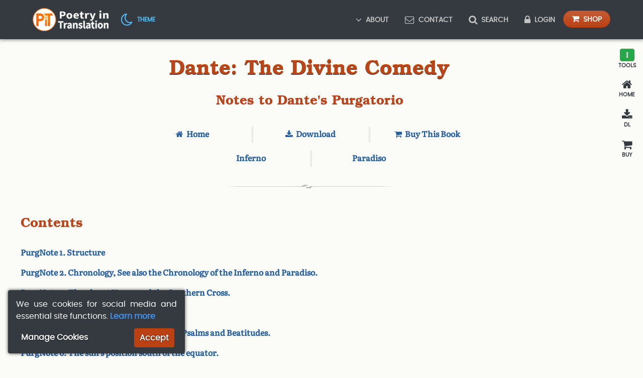

--- FILE ---
content_type: text/html; charset=UTF-8
request_url: https://www.poetryintranslation.com/PITBR/Italian/DantnotesPurg.php
body_size: 19889
content:
<!doctype html>
<html class="no-js webp" lang="en">
<head>

<!-- Meta -->
<meta charset="utf-8">
<title>Alighieri, Dante (1265–1321) - The Divine Comedy: Notes to The Purgatorio</title>
<meta name="description" content="Dante: The Divine Comedy - Notes to The Purgatorio. A new complete downloadable English translation with comprehensive index and notes">
<meta name="keywords" content="dante, divine ,comedy ,poetry ,translation ,italian ,alighieri">
<meta name="viewport" content="width=device-width, initial-scale=1">

<!-- Favicon -->
<link rel="apple-touch-icon" sizes="180x180" href="https://www.poetryintranslation.com/apple-touch-icon.png">
<link rel="icon" type="image/png" sizes="32x32" href="https://www.poetryintranslation.com/favicon-32x32.png">
<link rel="icon" type="image/png" sizes="16x16" href="https://www.poetryintranslation.com/favicon-16x16.png">
<link rel="manifest" href="https://www.poetryintranslation.com/site.webmanifest">
<link rel="mask-icon" href="https://www.poetryintranslation.com/safari-pinned-tab.svg" color="#ed6409">
<meta name="msapplication-TileColor" content="#da532c">
<meta name="theme-color" content="#ffffff">

<!--FONTS -->
<link rel="preload" href="https://www.poetryintranslation.com/fonts/literatabook/literatabook-medium-webfont.woff2" as="font" type="font/woff2" crossorigin="anonymous">
<link rel="preload" href="https://www.poetryintranslation.com/fonts/texgyrebonum/texgyrebonum-bold-webfont.woff2" as="font" type="font/woff2" crossorigin="anonymous">
<link rel="preload" href="https://www.poetryintranslation.com/fonts/poppins/poppins-regular-webfont.woff2" as="font" type="font/woff2" crossorigin="anonymous">

<!-- CSS -->
<link rel="stylesheet" href="https://www.poetryintranslation.com/css/main.min.css?v=1769177501">
<link rel="stylesheet" href="https://www.poetryintranslation.com/css/vendor/font-awesome.min.css">

</head>

<!-- Body ID and class  -->
<body id="none" class="light">

<!-- Navigation -->
<nav id="navbar" class="navbar fixed-top navbar-expand-lg navbar-dark bg-dark d-flex">
	<div class="container py-0 my-0">
		<a class="navbar-brand py-0 my-0" href="https://www.poetryintranslation.com/index.php">
			<img class="logo no-js-hide" title="Home" alt="Logo: Poetry in Translation" src="https://www.poetryintranslation.com/pics/logo.png">
			<img class="logo no-js-show" title="Home" alt="Logo: Poetry in Translation" src="https://www.poetryintranslation.com/pics/logo-min.png">
		</a>
		
		<div class="no-js-hide icon ml-2">
			<span id="mode-toggle-navbar" role="button" class="mode-toggle" aria-label="Dark/light mode">
				<span id="mode-icon-navbar" class="mode-icon fa fa-moon-o fa-2x"></span>
				<span class="ml-1 d-none d-lg-inline font-14px">Theme</span>
			</span>
		</div>
		
		<button class="navbar-toggler ml-auto" type="button" data-target="#navbarResponsive" aria-controls="navbarResponsive" aria-expanded="false" aria-label="Toggle navigation">
			<span class="fa fa-bars fa-lg no-js-hide" title="Menu"></span>
		</button>
			
		<div class="collapse navbar-collapse" id="navbarResponsive">
			<ul class="navbar-nav ml-auto">	  
				
				<li class="no-js-hide nav-item dropdown">
					<a class="nav-link dropdown-toggle d-none d-lg-inline-block pr-md-1 pr-lg-2 pr-xl-3" href="#" id="navbar-dropdown-main" role="button" data-toggle="dropdown" aria-haspopup="true" aria-expanded="false">
						<span class="fa fa-angle-down fa-lg d-none d-lg-inline mr-2"></span>About
					</a>
					<div class="dropdown-menu rounded-bottom" role="menu" aria-labelledby="navbar-dropdown-main">
						<a class="nav-link dropdown-item my-2" href="https://www.poetryintranslation.com/Admin/Donationspage.php" title="Support Us">
							<span class="fa fa-money fa-lg d-none d-lg-inline mr-2"></span>Donate
						</a>
						<a class="nav-link dropdown-item my-2" href="https://www.poetryintranslation.com/Admin/Bio.php" title="About Us">About <span class="d-none d-lg-inline-block">Us</span></a>
						<a class="nav-link dropdown-item mt-2" href="https://www.poetryintranslation.com/Admin/Newsupdate.php" title="News Updates">News</a>
					</div>
				</li>
				
				<li class="no-js-hide nav-item">
					<a class="nav-link my-1 my-lg-0" href="https://www.poetryintranslation.com/Admin/Contact.php" title="Contact Us">
						<span class="fa fa-envelope-o fa-lg d-none d-lg-inline mr-2"></span>Contact
					</a>
				</li>
				
				<li class="no-js-hide nav-item">
					<a class="nav-link my-1 my-lg-0" href="https://www.poetryintranslation.com/Admin/Search.php" title="Search Poetry in Translation">
						<span class="fa fa-search fa-lg d-none d-lg-inline mr-2"></span>Search
					</a>
				</li>
				
									<li class="no-js-hide nav-item">
						<a class="nav-link my-1 my-lg-0" href="https://www.poetryintranslation.com/Admin/Login.php" title="Account Login">
							<span class="fa fa-lock fa-lg d-none d-lg-inline mr-2"></span>Login
						</a>
					</li>
								
				<li class="no-js-hide nav-item">
					<a href="https://www.poetryintranslation.com/Admin/Hardcopy.php" title="Buy Print Editions" class="btn btn-primary py-1 px-3 my-1 my-lg-0">
						<span class="fa fa-shopping-cart mr-2" aria-hidden="true"></span><span class="font-14px">Shop</span>
					</a>
				</li>
				
			</ul>
		</div>
		
		<!-- No js menu -->
		<div id="no-js-navbar" class="no-js-show">
			<ul class="pb-2">		  
				<li class="nav-item">
					<a class="nav-link ml-1 ml-md-2" href="https://www.poetryintranslation.com/Admin/Bio.php" title="About">About</a>
				</li>
				<li class="nav-item">
					<a class="nav-link ml-1 ml-md-2" href="https://www.poetryintranslation.com/Admin/Newsupdate.php" title="News">News</a>
				</li>
				<li class="nav-item">
					<a class="nav-link ml-1 ml-md-2" href="https://www.poetryintranslation.com/Admin/Contact.php" title="Contact"><span class="fa fa-envelope-o fa-lg ml-1 ml-md-2"></span></a>
				</li>
				<li class="nav-item">
					<a class="nav-link ml-1 ml-md-2" href="https://www.poetryintranslation.com/Admin/Search.php" title="Search">
						<span class="fa fa-search fa-lg ml-1 ml-md-2"></span>
					</a>
				</li>
				<li class="nav-item">
					<a class="nav-link ml-1 ml-md-2" href="https://www.poetryintranslation.com/Admin/Hardcopy.php" title="Buy Print Editions">
						<span class="fa fa-shopping-cart fa-lg ml-1 ml-md-2"></span>
					</a>
				</li>
			</ul>
		</div>
	</div>
</nav>
<!-- Add CSRF token to page if it exists -->
<div id="csrf-token" class="d-none"></div>
<!-- Include sidebar  -->

<!-- Sidebar tool menu -->
<div id="sidebar-nav" class="Poppins-Regular text-uppercase no-js-hide">

	<div class="icon">
		<span id="sidebar-toggle" role="button" class="sidebar-button" aria-label="Open tools">
			<span id="sidebar-icon" class="fa fa-ellipsis-v fa-lg btn btn-success" aria-hidden="true"></span>
			<strong>Tools</strong>
		</span>
	</div>

	<!-- Sidebar tool menu -->
	<div id="sidebar-nav-tools">

		<!-- Main tools menu -->
		<div id="toolset-main">

			<div class="icon">
				<span id="sidebar-close-toggle" role="button" class="sidebar-button" aria-label="Close tools">
					<span id="sidebar-close-icon" class="fa fa-times fa-2x" aria-hidden="true"></span>
					<strong>Close</strong>
				</span>
			</div>

			<div class="icon">
				<span id="font-size-increase" role="button" class="sidebar-button" aria-label="Larger font">
					<span id="font-size-increase-icon" class="fa fa-search-plus fa-2x" aria-hidden="true"></span>
					<strong>Zoom</strong>
				</span>
			</div>

			<div class="icon">
				<span id="font-size-decrease" role="button" class="sidebar-button" aria-label="Smaller font">
					<span id="font-size-decrease-icon" class="fa fa-search-minus fa-2x" aria-hidden="true"></span>
					<strong>Reduce</strong>
				</span>
			</div>

			<div class="icon">
				<span id="tags-toggle" role="button" class="sidebar-button" aria-label="Bookmark page">
					<span id="tags-icon" class="fa fa-bookmark fa-2x" aria-hidden="true"></span>
					<strong>Tags</strong>
				</span>
			</div>

			<div class="icon">
				<span id="notes-toggle" role="button" class="sidebar-button" aria-label="Add note">
					<span id="notes-icon" class="fa fa-pencil fa-2x" aria-hidden="true"></span>
					<strong>Notes</strong>
				</span>
			</div>

			<div class="icon">
				<span id="imgs-toggle" role="button" class="sidebar-button" aria-label="Save image">
					<span id="imgs-icon" class="fa fa-picture-o fa-2x" aria-hidden="true"></span>
					<strong>Images</strong>
				</span>
			</div>
			
		</div>

		<!-- Tags tools menu -->
		<div id="toolset-tags" class="display-none">

			<div class="icon">
				<span id="tags-close-toggle" role="button" class="sidebar-button" aria-label="Close tags">
					<span id="tags-close-icon" class="fa fa-times fa-2x" aria-hidden="true"></span>
					<strong>Close</strong>
				</span>
			</div>

		</div>

		<!-- Notes tools menu -->
		<div id="toolset-notes" class="display-none">

			<div class="icon">
				<span id="notes-close-toggle" role="button" class="sidebar-button" aria-label="Close notes">
					<span id="notes-close-icon" class="fa fa-times fa-2x" aria-hidden="true"></span>
					<strong>Close</strong>
				</span>
			</div>

		</div>

        <!-- Images tools menu -->
        <div id="toolset-imgs" class="display-none">

            <div class="icon">
                <span id="imgs-close-toggle" role="button" class="sidebar-button" aria-label="Close images">
                    <span id="imgs-close-icon" class="fa fa-times fa-2x" aria-hidden="true"></span>
                    <strong>Close</strong>
                </span>
            </div>

		</div>
	</div>

</div>

<div id="sidebar-tags" class="display-none mb-4 ui">
	<div id="sidebar-tags-wrapper" class="container Poppins-Regular">
	
			
			<div class="row">
				<div class="col-md-9">
					<h2 class="m-0 pb-2 pt-0 px-0 Poppins-Bold font-20px text-dark border-bottom">
						<span class="fa fa-bookmark fa-lg text-shadow-sm mr-3" aria-hidden="true"></span>
						Bookmarks
					</h2>
					<p>To tag bookmarks of specific page-positions,
					<a href="https://www.poetryintranslation.com/Admin/Login.php" class="btn btn-light border rounded-pill shadow-sm mx-2 my-1" title="Login">
						<span class="fa fa-lock fa-lg text-success mr-1" aria-hidden="true"></span>
						<strong class="text-uppercase font-14px">Login</strong>
					</a> or
					<a href="https://www.poetryintranslation.com/Admin/Login.php?passwordSetRegisterTrack=1" class="btn btn-light border rounded-pill shadow-sm mx-2 my-1" title="Register">
						<span class="fa fa-user-o fa-lg text-success mr-1" aria-hidden="true"></span>
						<strong class="text-uppercase font-14px">Register</strong>
					</a>
				</div>
			</div>
				
	</div>
</div>

<div id="sidebar-notes" class="display-none mb-4 ui">
	<div id="sidebar-notes-wrapper" class="container Poppins-Regular">
		
			

			<div class="row">
				<div class="col-md-9">
					<h2 class="mt-0 mb-2 pb-2 pt-0 px-0 Poppins-Bold font-20px text-dark border-bottom">
						<span class="fa fa-pencil fa-lg mr-2" aria-hidden="true"></span>
						Notes
					</h2>
					<p>To save notes,
					<a href="https://www.poetryintranslation.com/Admin/Login.php" class="btn btn-light border rounded-pill shadow-sm mx-2 my-1" title="Login">
						<span class="fa fa-lock fa-lg text-success mr-1" aria-hidden="true"></span>
						<strong>Login</strong>
					</a> or
					<a href="https://www.poetryintranslation.com/Admin/Login.php?passwordSetRegisterTrack=1" class="btn btn-light border rounded-pill shadow-sm mx-2 my-1" title="Register">
						<span class="fa fa-user-o  fa-lg text-success mr-1" aria-hidden="true"></span>
						<strong>Register</strong>
					</a>
				</div>
			</div>
				
	</div>
</div>

<div id="sidebar-imgs" class="display-none mb-4 ui">
	<div id="sidebar-imgs-wrapper" class="container Poppins-Regular">
		
			

			<div class="row">
				<div class="col-md-9">
					<h2 class="mt-0 mb-2 pb-2 pt-0 px-0 Poppins-Bold font-20px text-dark border-bottom">
						<span class="fa fa-picture-o fa-lg mr-2" aria-hidden="true"></span>
						Images
					</h2>
					<p>To save images,
					<a href="https://www.poetryintranslation.com/Admin/Login.php" class="btn btn-light border rounded-pill shadow-sm mx-2 my-1" title="Login">
						<span class="fa fa-lock fa-lg text-success mr-1" aria-hidden="true"></span>
						<strong>Login</strong>
					</a> or
					<a href="https://www.poetryintranslation.com/Admin/Login.php?passwordSetRegisterTrack=1" class="btn btn-light border rounded-pill shadow-sm mx-2 my-1" title="Register">
						<span class="fa fa-user-o  fa-lg text-success mr-1" aria-hidden="true"></span>
						<strong>Register</strong>
					</a>
				</div>
			</div>
				
	</div>
</div>


<div id="content" class="default-style poem">
<div class="container">
    <h1>
        Dante: The Divine Comedy
    </h1>
    <h2 class="text-center">
        Notes to Dante's Purgatorio
    </h2>
    <ul class="site-links">
        <li>
            <a href="https://www.poetryintranslation.com/PITBR/Italian/Danthome.php" title="Home" class="home-link">Home</a>
        </li>
        <li>
            <a href="https://www.poetryintranslation.com/klineasdante.php" title="Download" class="download-link">Download</a>
        </li>
        <li>
            <a href="https://www.poetryintranslation.com/Admin/Hardcopy.php?edition=print_dante_divinecomedy" title="Buy This Book" class="book-link">Buy This Book</a>
        </li>
    </ul>
    <ul class="site-links">
        <li>
            <a href="https://www.poetryintranslation.com/PITBR/Italian/DantnotesInf.php" title="Notes to The Inferno">Inferno</a>
        </li>
        <li>
            <a href="https://www.poetryintranslation.com/PITBR/Italian/DantnotesPar.php" title="Notes to The Paradiso.php">Paradiso</a>
        </li>
    </ul>
    <hr>
    <h2>
        Contents
    </h2>
    <ul class="content-list">
        <li>
            <a href="#anchor_Toc64100702">PurgNote 1. Structure</a>
        </li>
        <li>
            <a href="#anchor_Toc64100703">PurgNote 2. Chronology, See also the Chronology of the Inferno and Paradiso.</a>
        </li>
        <li>
            <a href="#anchor_Toc64100704">PurgNote 3. The planet Venus and the Southern Cross.</a>
        </li>
        <li>
            <a href="#anchor_Toc64100705">PurgNote 4. Dawn in Purgatory.</a>
        </li>
        <li>
            <a href="#anchor_Toc64100706">PurgNote 5. The singing in Purgatory, the Psalms and Beatitudes.</a>
        </li>
        <li>
            <a href="#anchor_Toc64100707">PurgNote 6. The sun’s position south of the equator.</a>
        </li>
        <li>
            <a href="#anchor_Toc64100708">PurgNote 7. Dante’s speech concerning the state of Italy.</a>
        </li>
        <li>
            <a href="#anchor_Toc64100709">PurgNote 8. The three stars.</a>
        </li>
        <li>
            <a href="#anchor_Toc64100710">PurgNote 9. Dante’s three dreams.</a>
        </li>
        <li>
            <a href="#anchor_Toc64100711">PurgNote 10. The Gate of Purgatory.</a>
        </li>
        <li>
            <a href="#anchor_Toc64100712">PurgNote 11. The public records and the standard measure.</a>
        </li>
        <li>
            <a href="#anchor_Toc64100713">PurgNote 12. The letters OMO.</a>
        </li>
        <li>
            <a href="#anchor_Toc64100714">PurgNote 13. The Divine Pageant.</a>
        </li>
        <li>
            <a href="#anchor_Toc64100715">PurgNote 14. The Mystic Tree.</a>
        </li>
        <li>
            <a href="#anchor_Toc64100716">PurgNote 15. The Church past, present and future.</a>
        </li>
    </ul>
    <hr>
    <h3>
        <span id="PurgGenstructure"></span><span id="anchor_Toc64100702">PurgNote 1.</span> Structure
    </h3>
    <p class="no-indent-dc">
        The pattern of <strong>three</strong>, divided to make <strong>seven</strong>, augmented to <strong>nine</strong> and then <strong>ten</strong>, is the fundamental architecture of <a href="DantnotesInf.php#InfGenstructure">Hell</a>, Purgatory and <a href="DantnotesPar.php#ParGenstructure">Paradise</a>. (The keynote of Hell is Charity or Pity, of the Purgatorio, Hope, and of the Paradiso, Faith.)
    </p>
    <p>
        When Satan fell into Hell, he threw up behind him the mountain of Purgatory, at the opposite side of the earth to Jerusalem. The ascent of Purgatory is an ethical journey to recover the life of Eden, the Garden of Eden and Earthly Paradise. Cato, the embodiment of moral virtue, is the guardian of the Mount, and Virgil, the embodiment of human philosophy is the guide. The Earthly Paradise is the goal, where Beatrice will appear to point the way onward, beyond the ethical towards spiritual Revelation.
    </p>
    <p>
        There are <strong>seven</strong> circles of purgation of the deadly sins, arranged in <strong>three</strong> groupings, consisting of (see Canto XVII) those arising from a perverse desire to see others fail or suffer, namely pride, envy, and anger (Circles 1-3); that arising from inadequate desire, namely spiritual and intellectual sloth (Circle 4); and those arising from excessive desire, namely avarice, gluttony, and lust (Circles 5-7). <strong>Added</strong> to these are the excommunicated, at the base of the mountain, and the late-repentant below the gate. There are therefore <strong>nine</strong> major divisions, plus the Earthly Paradise, beyond Purgatory proper, at its summit, making <strong>ten</strong> in all.
    </p>
    <p class="line-break"></p>
    <p class="no-indent">
        <span id="Excommunicates"><strong>Cantos III and IV</strong>. The Excommunicates. Those disobedient</span> against the Church.
    </p>
    <p>
        They must wait for thirty times the period of their disobedience before ascending the mountain.
    </p>
    <p class="line-break"></p>
    <p class="no-indent">
        <span id="Laterepentant"><strong>Cantos IV-VI</strong>. The Late-repentant</span>.
    </p>
    <p>
        They must live excluded from purgation for as long as they were impenitent on earth, unless aided by the prayers of souls in grace.
    </p>
    <p class="line-break"></p>
    <p class="no-indent">
        <span id="Proud"><strong>Cantos X-XII</strong>. The Proud.</span>
    </p>
    <p>
        They are bent, in humility, under the burden of huge stones.
    </p>
    <p class="line-break"></p>
    <p class="no-indent">
        <span id="Envious"><strong>Cantos XIII-XIV</strong>. The Envious</span>.
    </p>
    <p>
        Their eyelids are sealed, and they lean together in supportive love.
    </p>
    <p class="line-break"></p>
    <p class="no-indent">
        <span id="Angry"><strong>Cantos XV-XVI</strong>. The Angry.</span>
    </p>
    <p>
        They are covered in a dark fog.
    </p>
    <p class="line-break"></p>
    <p class="no-indent">
        <strong>Canto XVII</strong>. The structure of Purgatory.
    </p>
    <p>
        Virgil explains the nature of defective, excessive and perverted love.
    </p>
    <p class="line-break"></p>
    <p class="no-indent">
        <span id="Slothful"><strong>Canto XVIII</strong>. The Slothful.</span>
    </p>
    <p>
        They run in a great throng, to demonstrate new fervour.
    </p>
    <p class="line-break"></p>
    <p class="no-indent">
        <span id="Avaricious"><strong>Cantos XIX-XXI</strong>. The Avaricious (and the Prodigal).</span>
    </p>
    <p>
        They lie bound and motionless, as in life they were bound to earthly things.
    </p>
    <p class="line-break"></p>
    <p class="no-indent">
        <span id="Gluttonous"><strong>Cantos XXII-XXIV</strong>. The Gluttonous.</span>
    </p>
    <p>
        They are wasted by hunger.
    </p>
    <p class="line-break"></p>
    <p class="no-indent">
        <span id="Lustful"><strong>Cantos XXV-XXVI</strong>. The Lustful.</span>
    </p>
    <p>
        They exist in the flames of purgation.
    </p>
    <p class="line-break"></p>
    <p class="no-indent">
        <strong>Canto XXVII</strong>. Through the flames. Virgil’s Departure.
    </p>
    <p>
        Virgil sends Dante forward to meet Matilda in the Garden of Eden.
    </p>
    <p class="line-break"></p>
    <p class="no-indent">
        <strong>Cantos XXVIII-XXIX</strong>. Dante and Matilda.
    </p>
    <p>
        The Divine Pageant.
    </p>
    <p class="line-break"></p>
    <p class="no-indent">
        <strong>Cantos XXX-XXXIII</strong>. The meeting with Beatrice.
    </p>
    <p>
        Lethe. Beatrice. Dante’s purification.
    </p>
    <p class="line-break"></p>
    <h3>
        <span id="PurgChrono"></span> <span id="anchor_Toc64100703">PurgNote 2. Chronology, See also the Chronology of the</span> <a href="DantnotesInf.php#InfChrono">Inferno</a> and <a href="DantnotesPar.php#ParChrono">Paradiso</a>.
    </h3>
    <p class="no-indent-dc">
        Dante and Virgil reach the Mountain of Purgatory at dawn on Easter Monday.
    </p>
    <p class="line-break"></p>
    <p class="no-indent">
        <span id="PurgChronoCantoI"><strong>Canto I:19-21 and 107-117</strong></span>
    </p>
    <p>
        <a href="DantPurg1to7.php#PurgCantoI1">Purgatorio Canto I:1-27</a>. They reach the base of the mountain near sunrise (19-21) and it is near 6am as they leave <a href="DantindexCD.php#Cato"><strong>Cato</strong></a> (107-117).
    </p>
    <p class="line-break"></p>
    <p class="no-indent">
        <span id="PurgChronoCantoII"><strong>Canto II:55-57 and 67-68</strong></span>
    </p>
    <p>
        <a href="DantPurg1to7.php#PurgCantoII46">Purgatorio Canto II:46-79</a>. The stars have vanished (55-57) but there are no shadows yet (67-68). The light of the rising sun in <a href="DantnotesInf.php#Sunsignsday">Aries</a> has blotted out Capricorn in the mid-heaven which is ninety degrees from it on the zodiac.
    </p>
    <p class="line-break"></p>
    <p class="no-indent">
        <span id="PurgChronoCantoIII"><strong>Canto III:16-26</strong></span>
    </p>
    <p>
        <a href="DantPurg1to7.php#PurgCantoIII1">Purgatorio Canto III:1-45</a>. The sun is up, and it is Vespers (3pm-6pm) the last of the four divisions of the day, that is evening, in Italy, when it is dawn in Purgatory.
    </p>
    <p class="line-break"></p>
    <p class="no-indent">
        <span id="PurgChronoCantoIV"><strong>Canto IV:15 and 137-139</strong></span>
    </p>
    <p>
        <a href="DantPurg1to7.php#PurgCantoIV1">Purgatorio Canto IV:1-18</a>. The conversation with <a href="DantindexIJLM.php#Manfdark-orange">Manfred</a> ends at about 9.20am, since the sun has climbed fifty degrees.
    </p>
    <p>
        <a href="DantPurg1to7.php#PurgCantoIV88">Purgatorio Canto IV:88-139</a>. The conversation with <a href="DantindexAB.php#Belacqua">Belacqua</a> takes Dante to noon in Purgatory, where the midday sun is in the <strong>north</strong>. It is sunrise on the Ganges, and sunset in Spain. (In <span id="Dantesgeography">Dante’s geography</span> Jerusalem is the centre, with the Ganges at the extreme east, Gibraltar at the extreme west, and Rome midway between Jerusalem and Gibraltar.)
    </p>
    <p class="line-break"></p>
    <p class="no-indent">
        <span id="PurgChronoCantoVI"><strong>Canto VI:51</strong></span>
    </p>
    <p>
        <a href="DantPurg1to7.php#PurgCantoVI49">Purgatorio Canto VI:49-75</a>. The poets are on the east of the mountain, and the sun disappears behind the mountain, so that Dante casts no shadow.
    </p>
    <p class="line-break"></p>
    <p class="no-indent">
        <span id="PurgChronoCantoVII"><strong>Canto VII:43</strong></span>
    </p>
    <p>
        <a href="DantPurg1to7.php#PurgCantoVII40">Purgatorio Canto VII:40-63</a>. The day is declining as Virgil talks to <a href="DantindexSTUVWXZ.php#Sordello">Sordello</a>.
    </p>
    <p class="line-break"></p>
    <p class="no-indent">
        <span id="PurgChronoCantoVIII"><strong>Canto VIII:1-18 and 43-51</strong></span>
    </p>
    <p>
        <a href="DantPurg8to14.php#PurgCantoVIII1">Purgatorio Canto VIII:1-45</a>. The souls sing their hymn at sunset (1-18: sunset of Easter Monday)…
    </p>
    <p>
        <a href="DantPurg8to14.php#PurgCantoVIII46">Purgatorio Canto VIII:46-84</a> and the poets descend after sunset (they cannot ascend, see VII:58-59)
    </p>
    <p class="line-break"></p>
    <p class="no-indent">
        <span id="PurgChronoCantoIX"><strong>Canto IX:1-12 and 44</strong></span>
    </p>
    <p>
        <a href="DantPurg8to14.php#PurgCantoIX1">Purgatorio Canto IX:1-33</a>. It is just after 8.30pm on the Monday evening when Dante falls asleep (1-12). Full moon and <strong>moonset</strong> was at <strong>sunrise</strong> on the Friday morning, so three days have passed (sunrise in Hell is sunset in Purgatory!). The moon moves 12 degrees, which equates to 48 minutes a day, so it is now approximately 2 and a half hours after <strong>sunset</strong>, and it is <strong>moonrise,</strong> in Purgatory, that is about 8.30pm, and the moon on the zodiac has passed through <a href="DantnotesInf.php#Risingsignsnight">Libra and is in Scorpio</a>. The first stars of Scorpio and the lunar aurora are on the horizon.
    </p>
    <p>
        <a href="DantPurg8to14.php#PurgCantoIX34">Purgatorio Canto IX:34-63</a>He is carried to the Gate by <a href="DantindexIJLM.php#Lucia">Lucia</a>, and wakes after 8am on Tuesday morning (44).
    </p>
    <p class="line-break"></p>
    <p class="no-indent">
        <span id="PurgChronoCantoX"><strong>Canto X:13-16</strong></span>
    </p>
    <p>
        <a href="DantPurg8to14.php#PurgCantoX1">Purgatorio Canto X:1-45</a>. It is moonset on Tuesday morning. The moon retardation now, after three and a half days, equates to about 42 degrees, or three hours so it is about 9am.
    </p>
    <p class="line-break"></p>
    <p class="no-indent">
        <span id="PurgChronoCantoXII"><strong>Canto XII:80-81</strong></span>
    </p>
    <p>
        <a href="DantPurg8to14.php#PurgCantoXII64">Purgatorio Canto XII:64-99</a>. The sixth handmaiden (or hour that serves the day) is returning, indicating that it is noon on Tuesday, since sunrise was at 6am.
    </p>
    <p class="line-break"></p>
    <p class="no-indent">
        <span id="PurgChronoCantoXV"><strong>Canto XV:1-9 and 139</strong></span>
    </p>
    <p>
        <a href="DantPurg15to21.php#PurgCantoXV1">Purgatorio Canto XV:1-36</a>. It is 3pm, Vespers, (1-9), i.e. as much of the sun’s course is left to run on the zodiac before sunset (nominally at 6pm at the equinox) as it passes in the first three hours of the day between 6am and 9am. The poets are heading due west, and have reached the northern quarter of the mount from the east. It is still evening at line 139.
    </p>
    <p class="line-break"></p>
    <p class="no-indent">
        <span id="PurgChronoCantoXVII"><strong>Canto XVII:12 and 70-75</strong></span>
    </p>
    <p>
        <a href="DantPurg15to21.php#PurgCantoXVII1">Purgatorio Canto XVII:1-39</a>. <span id="ChronoCantoXVII"></span>It is just after sunset on the Tuesday evening at the base of the mountain(12) and sets for the poets at the fourth circle.
    </p>
    <p class="line-break"></p>
    <p class="no-indent">
        <span id="PurgChronoCantoXVIII"><strong>Canto XVIII:76-81</strong></span>
    </p>
    <p>
        <a href="DantPurg15to21.php#PurgCantoXVIII76">Purgatorio Canto XVIII:76-111</a>. Moonrise was at 9.12pm or so, and now, at midnight on the Tuesday the moon is in the east in <a href="DantnotesInf.php#Risingsignsnight">Sagittarius</a>.
    </p>
    <p class="line-break"></p>
    <p class="no-indent">
        <span id="PurgChronoCantoXIX"><strong>Canto XIX:1-6 and 37-39</strong></span>
    </p>
    <p>
        <a href="DantPurg15to21.php#PurgCantoXIX1">Purgatorio Canto XIX:1-36</a>. It is some time (4am or so) before dawn when the last stars of Aquarius and the first of <a href="DantnotesInf.php#Risingsignsnight">Pisces</a> have risen (making the sign called Fortuna Major) (1-6).
    </p>
    <p>
        <a href="DantPurg15to21.php#PurgCantoXIX37">Purgatorio Canto XIX:37-69</a>. It is daylight of the Wednesday morning when Dante wakes and the poets travel west with the risen sun behind them.
    </p>
    <p class="line-break"></p>
    <p class="no-indent">
        <span id="PurgChronoCantoXXII"><strong>Canto XXII:115-120</strong></span>
    </p>
    <p>
        <a href="DantPurg22to28.php#PurgCantoXXII115">Purgatorio Canto XXII:115-154</a>. It is after 10am in the sixth circle (four handmaidens of the sun have retired i.e. hours of the day, the fifth is in place. Sunrise is 6am).
    </p>
    <p class="line-break"></p>
    <p class="no-indent">
        <span id="PurgChronoCantoXXIII"><strong>Canto XXIII:114</strong></span>
    </p>
    <p>
        <a href="DantPurg22to28.php#PurgCantoXXIII91">Purgatorio Canto XXIII:91-133</a>. Dante casts a shadow, and they are well to the west.
    </p>
    <p class="line-break"></p>
    <p class="no-indent">
        <span id="PurgChronoCantoXXV"><strong>Canto XXV:1-3</strong></span>
    </p>
    <p>
        <a href="DantPurg22to28.php#PurgCantoXXV1">Purgatorio Canto XXV:1-79</a>. It is after 2.0pm Wednesday. <a href="DantnotesInf.php#Sunsignsday">Taurus</a> the Bull rises at 8.00am at the equinox and will be on the meridian six hours later, i.e. at 2.0pm. Its opposite sign Scorpio will be at the nadir.
    </p>
    <p class="line-break"></p>
    <p class="no-indent">
        <span id="PurgChronoCantoXXVI"><strong>Canto XXVI:1-9</strong></span>
    </p>
    <p>
        <a href="DantPurg22to28.php#PurgCantoXXVI1">Purgatorio Canto XXVI:1-66</a>. Dante walks due south with the sun on his right (due west) near sunset.
    </p>
    <p class="line-break"></p>
    <p class="no-indent">
        <span id="PurgChronoCantoXXVII"><strong>Canto XXVII:1-6 and 61-69 and 94-96 and 109-114 and 133</strong></span>
    </p>
    <p>
        <a href="DantPurg22to28.php#PurgCantoXXVII1">Purgatorio Canto XXVII:1-45.</a>The sun sets at approx. 6pm Wednesday at the base of the mountain.(1-6).
    </p>
    <p>
        <a href="DantPurg22to28.php#PurgCantoXXVII46">Purgatorio Canto XXVII:46-93</a>. The sun sets higher up on the mountain where the poets are (61-69).
    </p>
    <p>
        <a href="DantPurg22to28.php#PurgCantoXXVII94">Purgatorio Canto XXVII:94-114</a>. Before sunrise on Thursday, Dante sees <a href="DantindexIJLM.php#Leah">Leah</a> in his vision (94-96), and wakes at dawn (109-114).
    </p>
    <p>
        <a href="DantPurg22to28.php#PurgCantoXXVII115">Purgatorio Canto XXVII:115-142</a>. The sun shines full on their faces as they enter the Earthly Paradise, facing east, from the west (133).
    </p>
    <p class="line-break"></p>
    <p class="no-indent">
        <span id="PurgChronoCantoXXXIII"><strong>Canto XXXIII:103-105</strong></span>
    </p>
    <p>
        <a href="DantPurg29to33.php#PurgCantoXXXIII103">Purgatorio Canto XXXIII:103-145</a>. It is noon Thursday as they reach the source of Lethe.
    </p>
    <p class="line-break"></p>
    <h3>
        <br>
        <span id="Southerncross"></span><span id="anchor_Toc64100704">PurgNote 3. The planet Venus and the Southern Cross.</span>
    </h3>
    <p class="no-indent-dc">
        <a href="DantPurg1to7.php#PurgCantoI1">Purgatorio Canto I:1-27</a>. Venus is taken as being in Pisces at the time of the Creation, with the sun in Aries. Pisces was the sign of the spring equinox during the Christian era. Venus is depicted in that position in the Collegiate Church at San Gimignano. The four stars of the Southern Cross (Note: Dante’s obvious knowledge of it, but the freshness of that knowledge, suggests a recent report of its existence from a voyage south of the equator after 1300.) represent the four Cardinal moral virtues: Prudence, Justice, Temperance and Fortitude. The <em>prima gente</em> may be <a href="DantindexAB.php#Adam">Adam</a> and <a href="DantindexEFGH.php#Eve">Eve</a>, driven out of the Earthly Paradise into the uninhabited world.
    </p>
    <p>
        <a href="DantPurg1to7.php#PurgCantoI28">Purgatorio Canto I:28-84</a>. Only part of the Wain, the constellation Bootës, is ever visible in the southern hemisphere, and it is never visible from Purgatory (latitude 32 degrees south, as Jerusalem, opposite it, is approximately 32 degrees north).
    </p>
    <p class="line-break"></p>
    <h3>
        <span id="DawninPurgatory"></span><span id="anchor_Toc64100705">PurgNote 4. Dawn in Purgatory.</span>
    </h3>
    <p class="no-indent-dc">
        <a href="DantPurg1to7.php#PurgCantoII1">Purgatorio Canto II:1-45</a>. Purgatory and Jerusalem are on the great circle that forms the horizon at dawn and the zenith meridian at noon for both places. It is midnight on the Ganges in India, sunset (notionally 6pm at the equinox) at Jerusalem, and dawn (notionally 6am) on the Mountain of Purgatory. Night falls on the Ganges with <a href="DantnotesInf.php#Risingsignsnight">Libra rising</a>, since the sun is <a href="DantnotesInf.php#Sunsignsday">rising in the opposite sign of Aries</a> at the Visionary equinox. Libra falls from night’s hand at the autumn equinox when the sun enters and blots out the constellation, and the days become shorter.
    </p>
    <p class="line-break"></p>
    <h3>
        <span id="SinginginPurgatory"></span><span id="anchor_Toc64100706">PurgNote 5. The singing in Purgatory, the Psalms and Beatitudes.</span>
    </h3>
    <p class="no-indent-dc">
        <a href="DantPurg1to7.php#PurgCantoII46">Purgatorio Canto II:46-79</a>. ‘<em>In exitu Israel de Aegypto’</em>. Dante indicated the meaning of this Psalm 114, when ‘the mountains skipped like rams’ as being ‘the exit of the sanctified soul, from the slavery of this corruption, to the liberty of eternal glory.’ See Epistle to Can Grande della Scala X 7, Convitio ii. I:63-65.
    </p>
    <p>
        <a href="DantPurg1to7.php#PurgCantoV1">Purgatorio Canto V:1-63</a>. The <em>Miserere</em> is a setting of Psalm 51, a psalm of repentance (‘wash me and I shall be whiter than snow’) beginning: ‘Have mercy upon me, O God,’
    </p>
    <p>
        <a href="DantPurg1to7.php#PurgCantoVII64">Purgatorio Canto VII:64-136</a>. The <em>Salve Regina</em> (<em>Salva Regina, mater misericordiae</em>) is the antiphon sung after Vespers, invoking the aid of the <a href="DantindexIJLM.php#MaryVirgin">Virgin</a>.
    </p>
    <p>
        <a href="DantPurg8to14.php#PurgCantoVIII1">Purgatorio Canto VIII:1-45</a>. <em>Te lucis ante terminum</em> is the Ambrosian hymn sung at Compline, the last office of the day.
    </p>
    <p>
        <a href="DantPurg8to14.php#PurgCantoIX106">Purgatorio Canto IX:106-145</a>. <em>Te Deum Laudamus</em> is the Ambrosian hymn sung at Matins and on solemn occasions. Saint Ambrose (c340-397AD) Bishop of Milan, opposed the Arian heresy, and chose simple metres to create hymns to help the uneducated understand the orthodox faith. (The favourite Ambrosian stanza, is an unrhymed, four line stanza, of iambic dimeters).
    </p>
    <p>
        <a href="DantPurg8to14.php#PurgCantoXII100">Purgatorio Canto XII:100-136</a>. ‘<em>Beati pauperes spiritu</em>, <em>Blessed are the poor in spirit for theirs is the kingdom of Heaven</em>’, the First Beatitude from the Sermon on the Mount, see Matthew v 3.
    </p>
    <p>
        <a href="DantPurg15to21.php#PurgCantoXV37">Purgatorio Canto XV:37-81</a>. <em>‘Beati misericordes</em>, <em>Blessed are the merciful for they shall obtain mercy</em>’, the Fifth Beatitude from the Sermon on the Mount Matthew v 7. For the words ‘Rejoice you who conquer’ refer to Matthew v 12, Romans xii 21 and Revelation ii 7.
    </p>
    <p>
        <a href="DantPurg15to21.php#PurgCantoXVI1">Purgatorio Canto XVI:1-24</a>. The prayer from the Latin Mass, ‘<em>Agnus Dei qui tollis peccata mundi, miserere nobis, dona nobis pacem</em>: Lamb of God, who taketh away the sins of the world, have mercy on us, give us peace.’ See John i 29.
    </p>
    <p>
        <a href="DantPurg15to21.php#PurgCantoXVII40">Purgatorio Canto XVII:40-69</a>. The Third Beatitude from the Sermon on the Mount Matthew v 5, is spoken, not sung. ‘<em>Beati pacifici</em>: blessed are the meek’ (for they shall inherit the earth.)
    </p>
    <p>
        <a href="DantPurg15to21.php#PurgCantoXIX37">Purgatorio Canto XIX:37-69</a>. The Second Beatitude from the Sermon on the Mount Matthew v 4, is affirmed by the Angel of Zeal. ‘<em>Beati qui lugent</em>: blessed are they that mourn’ (for they shall be comforted.)
    </p>
    <p>
        <a href="DantPurg15to21.php#PurgCantoXIX70">Purgatorio Canto XIX:70-114</a>. Psalm 119 v25. ‘<em>Adhaesit pavimento anima mea</em>, my soul cleaveth unto the dust, quicken thou me according to thy word.’
    </p>
    <p>
        <a href="DantPurg15to21.php#PurgCantoXX97">Purgatorio Canto XX:97-151</a>. ‘<em>Gloria in excelsis Deo, pax hominibus bonae voluntatis</em>: Glory to God in the highest, and on earth peace, goodwill to all men.’ See Luke ii 8-14.
    </p>
    <p>
        <a href="DantPurg22to28.php#PurgCantoXXII1">Purgatorio Canto XXII:1-24</a>. ‘<em>Sitiunt’</em>: in the Fourth Beatitude from the Sermon on the Mount, Matthew v 6,‘<em>Beati qui esuriunt et sitiunt justitiam</em>: Blessed are they which do hunger and thirst after righteousness.’
    </p>
    <p>
        <a href="DantPurg22to28.php#PurgCantoXXIII1">Purgatorio Canto XXIII:1-36</a>. ‘<em>Labia mea Domine</em>: O Lord open thou my lips (and my mouth shall shew forth thy praise).’ Psalm 51 verse 15. A verse of the <em>Miserere</em>, see above.
    </p>
    <p>
        <a href="DantPurg22to28.php#PurgCantoXXIV100">Purgatorio Canto XXIV:100-154</a>. A second reference, see above, to the Fourth Beatitude from the Sermon on the Mount, Matthew v 6, ‘Blessed are they which do hunger and thirst after righteousness: for they shall be filled.’
    </p>
    <p>
        <a href="DantPurg22to28.php#PurgCantoXXV109">Purgatorio Canto XXV:109-139</a>. The Matin hymn, with its opening words, as given prior to the revision of the Breviary by Pope Urban VIII in 1631: ‘<em>Summae Deus Clementae</em>: God of supreme mercy,’ which contains a prayer for protection against lustfulness.
    </p>
    <p>
        <a href="DantPurg22to28.php#PurgCantoXXVII1">Purgatorio Canto XXVII:1-45.</a> ‘<em>Beati mundo corde</em>: Blessed are the pure in heart, for they shall see God.’ The Sixth Beatitude from the Sermon on the Mount, Matthew v 8.
    </p>
    <p>
        <a href="DantPurg22to28.php#PurgCantoXXVII46">Purgatorio Canto XXVII:46-93</a>. The division of the sheep and goats at the last day, when the King shall say to the sheep on the right: ‘<em>Venite benedicti patris mei</em>: Come, ye blessed of my Father, inherit the kingdom prepared for you from the foundation of the world.’ Matthew xxv 34.
    </p>
    <p>
        <a href="DantPurg22to28.php#PurgCantoXXVIII52">Purgatorio Canto XXVIII:52-138.</a> ‘<em>Delectasti me, Domine in factura tua</em>: For, thou, Lord, hast made me glad through thy work.’ Psalm 92 v4 is spoken by <a href="DantindexIJLM.php#Matilda">Matilda</a>.
    </p>
    <p>
        <a href="DantPurg29to33.php#PurgCantoXXIX1">Purgatorio Canto XXIX:1-36</a>. ‘<em>Beati, quorum tecta sunt peccata</em>: Blessed is he whose transgression is forgiven, whose sin is covered.’ Psalm 32 verse 1.
    </p>
    <p>
        <a href="DantPurg29to33.php#PurgCantoXXIX82">Purgatorio CantoXXIX:82-105</a>. ‘Blessed art thou among women’ are the words of the Angel <a href="DantindexEFGH.php#Gabriel">Gabriel</a>, and of Elizabeth, to <a href="DantindexIJLM.php#MaryVirgin">Mary</a>. See Luke i 28 and 42.
    </p>
    <p>
        <a href="DantPurg29to33.php#PurgCantoXXX1">Purgatorio Canto XXX:1-48</a>. The Elder representing the books of Solomon sings ‘<em>Veni sponsa de Libano</em>: Come with me from Lebanon, my spouse, with me from Lebanon.’ from the Song of Solomon iv 8. Dante mentions that the Saints will sing <em>Alleluia</em>, on the Day of Judgement, an un-translated Hebrew word used as a chant of praise, taken over from synagogue usage (the Hebrew <em>halleluyah</em> meaning ‘praise ye Jehovah’)
    </p>
    <p>
        Those in the chariot, sing the Benedictus, prescribed for Lauds, the first day-hour, by St <a href="DantindexAB.php#Benedict">Benedict</a>: ‘<em>Benedictus qui venit</em>: Blessed is he that comest in the name of the Lord.’ See Matthew xxi 9, Mark xi 9, Luke xix 38, John xii 13.
    </p>
    <p>
        <a href="DantPurg29to33.php#PurgCantoXXX82">Purgatorio Canto XXX:82-145</a>. Psalm 31 lines 1-8. ‘<em>In te, Domine, speravi</em>: In thee, O Lord, do I put my trust, let me never be ashamed…thou hast set <em>my feet</em> in a large room.’
    </p>
    <p>
        <a href="DantPurg29to33.php#PurgCantoXXXI91">Purgatorio Canto XXXI:91-145</a>. ‘<em>Asperges me</em>: Purge me with hyssop, and I shall be clean: wash me, and I shall be whiter than snow.’ Psalm 51 verse 7.
    </p>
    <p>
        <a href="DantPurg29to33.php#PurgCantoXXXIII1">Purgatorio Canto XXXIII:1-57</a>. Psalm 79. ‘<em>Deus, venerunt gentes</em>: O God, the heathen are come into thine inheritance; thy holy temple have they defiled..’
    </p>
    <p class="line-break"></p>
    <h3>
        <span id="Sunsouthoftheequator"></span><span id="anchor_Toc64100707">PurgNote 6. The sun’s position south of the equator.</span>
    </h3>
    <p class="no-indent-dc">
        <a href="DantPurg1to7.php#PurgCantoIV52">Purgatorio Canto IV:52-87</a>. The sun, regarded as a planet, by Dante, here, is a mirror (<em>specchio</em>) that reflects the light from the divine source towards the earth below. It is in Aries, at the equinox, but Virgil explains that if it were in Gemini, the Twins, its (June) arc being higher in the sky would take it even nearer the north (Orse= the Great and Little Bears, Ursa Major and Ursa Minor). The poets, south of the equator, looking east, see the sun, rising towards the north, the converse of what is seen in the diametrically opposite hemisphere of Jerusalem, where the sun will be to the south, towards Arabia. The <em>strada</em>, is the ecliptic, the path of the sun. The equator is equidistant between Mount Zion at Jerusalem, and the Mount of Purgatory.
    </p>
    <p class="line-break"></p>
    <h3>
        <span id="ThespeechonItaly"></span><span id="anchor_Toc64100708">PurgNote 7. Dante’s speech concerning the state of Italy.</span>
    </h3>
    <p class="no-indent-dc">
        <a href="DantPurg1to7.php#PurgCantoVI76">Purgatorio Canto VI:76-151</a>. Dante laments the state of Italy. The German Emperor <a href="DantindexAB.php#Albert">Albert</a> is absent, and indifferent. The power <a href="DantindexIJLM.php#Justinian">Justinian</a> had to enforce the Roman Law has lapsed. The clergy have usurped secular power (the ‘people who should be obedient’). Feuding is rife. Every petty partisan is a <a href="DantindexIJLM.php#Marcellus">Marcellus</a>, an opponent of Caesar and the Empire. Florence is treated with irony and sarcasm, as a role model of how to sway backwards and forwards with the current, unstable and sick, like a patient tossing on a bed trying to find comfort. Dante shows his firm political stance, in favour of a strong Empire, enforcing the Roman legal code, with state and church separated, the Church handling spiritual, and the state, secular matters.
    </p>
    <p class="line-break"></p>
    <h3>
        <span id="Thethreestars"></span><span id="anchor_Toc64100709">PurgNote 8. The three stars.</span>
    </h3>
    <p class="no-indent-dc">
        <a href="DantPurg8to14.php#PurgCantoVIII85">Purgatorio Canto VIII:85-108</a>. The four bright stars of the <a href="#Southerncross">Southern Cross</a> signified the four Cardinal moral virtues Prudence, Justice, Fortitude, and Temperance. The constellation of the Southern Cross is now, after 6pm, low to their southeast, and obscured by the shoulder of the Mount. The three glowing stars that have risen signify Faith, Hope and Charity, the three Cardinal theological virtues, the keynotes to the three portions of the Comedy, but the ascent only continues in the morning when the other four are again in the sky, indicating the force of the moral virtues in the practical life. It is not clear whether the three stars were intended to indicate a real star grouping, known to Dante, low to the south-west, and near the Southern Pole, where the Southern Cross was just before dawn: none is an obvious candidate. (Note also: The Southern Cross is never visible in the northern latitudes if that is what is meant by <em>di là</em> in line 92)
    </p>
    <p class="line-break"></p>
    <h3>
        <span id="Dantesthreedreams"></span><span id="anchor_Toc64100710">PurgNote 9. Dante’s three dreams.</span>
    </h3>
    <p class="no-indent-dc">
        <a href="DantPurg8to14.php#PurgCantoIX1">Purgatorio Canto IX:1-33</a>. Dante is carried upwards by Lucia, and dreams he is being carried by an eagle, as <a href="DantindexEFGH.php#Ganymede">Ganymede</a> was by Jupiter. The eagle in the medieval Bestiaries flies into the circle of fire in its old age, its feathers are consumed, and it falls blinded into a fountain, where it is renewed. It is a symbol therefore of baptismal regeneration through Divine Grace. Ganymede was a son of Tros, and an ancestor of <a href="DantindexAB.php#Aeneas">Aeneas</a>, linking the regeneration to Roman law and justice.
    </p>
    <p>
        <a href="DantPurg15to21.php#PurgCantoXIX1">Purgatorio Canto XIX:1-36</a>. Dante dreams of the Siren, Sensual Pleasure, the basis of the three sins remaining to be purged, avarice, gluttony and lust. The lady who comes to warn him is the light of reason. <a href="DantindexSTUVWXZ.php#Ulysses">Ulysses</a>’s sailors, and thus Ulysses himself, were drawn out of their way by the Sirens, but he, like Dante, resisted their lure.
    </p>
    <p>
        <a href="DantPurg22to28.php#PurgCantoXXVII94">Purgatorio Canto XXVII:94-114</a>. Dante dreams of <a href="DantindexIJLM.php#Leah">Leah</a>, the symbol of the active life, who talks of <a href="DantindexNOPR.php#Rachel">Rachel</a> her sister the symbol of the contemplative life. See Genesis xxix and xxx. <a href="DantindexIJLM.php#Matilda">Matilda</a> and <a href="DantindexAB.php#Beatricedivinephil">Beatrice</a> are their equivalents in the Paradiso, as Martha and her sister Mary are in Luke’s Gospel x 39-42. The active life, the way of service is good, but the way of contemplation is greater.
    </p>
    <p class="line-break"></p>
    <h3>
        <span id="TheGateofPurgatory"></span><span id="anchor_Toc64100711">PurgNote 10. The Gate of Purgatory.</span>
    </h3>
    <p class="no-indent-dc">
        <a href="DantPurg8to14.php#PurgCantoIX64">Purgatorio Canto IX:64-105</a>. The Gate of Purgatory has been interpreted as an allegory of the Sacrament of Penance. The Angel is the priestly confessor, while the three steps are the three stages of the Sacrament, Repentance, Confession, and Forgiveness. Repentance is cool marble, Confession rough and scorched, and breaking the stubbornness of the heart, and Forgiveness red with Christ’s blood. The adamantine threshold is the rock of the Church with its power to forgive sin, and the firmness and constancy of the confessor.
    </p>
    <p>
        <a href="DantPurg8to14.php#PurgCantoIX106">Purgatorio Canto IX:106-145</a>. The Angel inscribes seven letter <em>P</em>’s on Dante’s forehead representing the seven capital sins, <em>peccata capitali</em>, to be purged on the Mount. The Angel’s silver key is experience by which the confessor judges the penitent’s repentance and worthiness, the golden key is the absolution he grants. His robes are ashen with the colour of humility, with which the confessor undertakes his role.
    </p>
    <p class="line-break"></p>
    <h3>
        <span id="Thepublicrecords"></span><span id="anchor_Toc64100712">PurgNote 11. The public records and the standard measure.</span>
    </h3>
    <p class="no-indent-dc">
        In 1299 Messer Niccola Acciaiuoli, and Messer Baldo d’Aguglione stole a page of the public records of Florence, containing evidence of a shadowy transaction that they, and the Podestà, had been involved in. At about the same time Messer Durante de’ Chiramontesi, officer of the customs for salt, reduced the standard measure.
    </p>
    <p class="line-break"></p>
    <h3>
        <span id="OMO"></span><span id="anchor_Toc64100713">PurgNote 12. The letters OMO.</span>
    </h3>
    <p class="no-indent-dc">
        <a href="DantPurg22to28.php#PurgCantoXXIII1">Purgatorio Canto XXIII:1-36</a>. The circles of the eyes stand <em>inside</em> the legs of the letter M, formed from the sides of the head, the forehead, and the nose. In the emaciated faces Dante sees, the sunken circles of the eyes accentuate the sharp outline of the M. Thus the whole word ‘omo’ or ‘Man’ is seen.
    </p>
    <p class="line-break"></p>
    <h3>
        <span id="Divinepageant"></span><span id="anchor_Toc64100714">PurgNote 13. The Divine Pageant.</span>
    </h3>
    <p class="no-indent-dc">
        <a href="DantPurg29to33.php#PurgCantoXXIX37">Purgatorio Canto XXIX:37-61</a>. The seven candlesticks are the seven gifts of the Holy Spirit. Dante employs the imagery of Revelation i 12, 20 and iv 5. According to Isaiah (Vulgate xi 2,3) the gifts are Wisdom, Understanding, Counsel, Might, Knowledge, Pity and Fear of the Lord. The senses are not individually deceived by their ‘proper’ objects - colour, sound, savour, scent, texture, according to <a href="DantindexAB.php#Aristotle">Aristotle</a>, but can be deceived by the ‘common’ objects of the senses - motion, number, shape and size.
    </p>
    <p>
        <a href="DantPurg29to33.php#PurgCantoXXIX61">Purgatorio Canto XXIX:61-81</a>. The seven banners are the seven sacraments, or the working of the seven gifts. The rainbow may have been suggested by Revelation iv 3. The ten paces are probably the Ten Commandments.
    </p>
    <p>
        <a href="DantPurg29to33.php#PurgCantoXXIX82">Purgatorio CantoXXIX:82-105</a>. The twenty-four elders are the books of the Old Testament (the twelve minor prophets counted as one, First and Second Kings as one, and the same with Samuel, Chronicles, and Ezra-Nehemiah). The white garments are emblematical of Faith: see Hebrews xi. The basic concept is from Revelation iv 4. The lily crowns (fleur-de-luce is iris, but the French royal emblem is equated with a lily) suggest purity of faith and teaching.
    </p>
    <p>
        The four beasts are described in <a href="DantindexEFGH.php#Ezekiel">Ezekiel</a> i 4-14 and Revelation iv 6-9. Their faces of man, lion, ox and eagle represent Matthew, Mark, Luke and John (and incidentally the four fixed Zodiacal signs of Aquarius, Leo, Taurus, and Scorpio). The green leaves indicate Hope. See I Timothy i 1. The six wings are the six laws (according to Pietro di Dante) Natural, Mosaic, Prophetic, Evangelical, Apostolic, and Canonical. The eyes indicate knowledge of past and future. John says the beasts have six wings, Ezekiel four. Dante follows <a href="DantindexIJLM.php#Johnevang">St John the Divine</a>.
    </p>
    <p>
        <a href="DantPurg29to33.php#PurgCantoXXIX106">Purgatorio Canto XXIX:106-132</a>. The two wheels of the Church’s chariot are the contemplative and active life (or the Old and New Testaments, or the Franciscan and Dominican orders, or all three in simultaneous and complex allegory.). The Grifon is Christ, half eagle and half lion in his divine golden, and human red-and-white aspects. The wings are Mercy, and Truth or Justice. See Psalms 36 verses 5 7, and 10, and 57 verses 1 and 11. The three theological virtues Faith in white, Hope in green, and Charity in red, dance by the right hand wheel (They are also perhaps the Three Graces, Giving, Receiving and Thanking), Charity gives them their measure, See First Corinthians xiii 13 ‘but the greatest of these is Charity,’ while sometimes Faith leads.
    </p>
    <p>
        The four moral or cardinal virtues Prudence, Justice, Fortitude and Temperance, are by the left wheel. Prudence has the three eyes, which see Past, Present and Future, and the purple dress of the four moral virtues is that of the Imperial Law.
    </p>
    <p>
        <a href="DantPurg29to33.php#PurgCantoXXIX133">Purgatorio Canto XXIX:133-154</a>. The depiction of the Books of the New Testament continues. The two aged men are <a href="DantindexIJLM.php#Luke">Luke</a>, considered as the author of Acts. Paul calls him ‘the beloved physician’ in Colossians iv 14, and he is regarded as a spiritual Hippocrates. <a href="DantindexNOPR.php#Paul">Paul</a> is shown with the sword of his martyrdom, and of the spirit, see Ephesians vi 17 ‘the sword of the spirit, which is the word of God.’ Behind them come <a href="DantindexIJLM.php#JamesSaint">James</a>, <a href="DantindexNOPR.php#PeterApostle">Peter</a>, <a href="DantindexIJLM.php#Johnapostle">John</a> and <a href="DantindexIJLM.php#Jude">Jude</a>, the authors of the four catholic, canonical Epistles. Finally comes <a href="DantindexIJLM.php#Johnevang">John the Divine</a>, the author of Revelation, the visionary Apocalypse. (There are alternative interpretations.)
    </p>
    <p>
        The roses, and other crimson flowers, they wear represent Charity, where the Old Testament Elders wore white lilies representing Purity.
    </p>
    <p class="line-break"></p>
    <h3>
        <span id="Mystictree"></span><span id="anchor_Toc64100715">PurgNote 14. The Mystic Tree.</span>
    </h3>
    <p class="no-indent-dc">
        <a href="DantPurg29to33.php#PurgCantoXXXII37">Purgatorio Canto XXXII:37-63</a>. The Tree of the Knowledge of Good and Evil, see Genesis ii 9, is the symbol of the temporal power, of the Empire and obedience to it, since the prohibition to eat of it was the origin of law and duty. Justice is maintained when the Church follows <a href="DantindexCD.php#Christ">Christ</a> (the Grifon) by not usurping the temporal power of the Empire, and vice versa. The chariot pole is the Cross, which, legend has it, was taken from the Tree of the Knowledge of Good and Evil. It links Church and Empire. The Empire blossoms in purple after the advent of Christianity (the sun, shining from Aries at the Nativity).
    </p>
    <p class="line-break"></p>
    <h3>
        <span id="TheChurch"></span><span id="anchor_Toc64100716">PurgNote 15. The Church past, present and future.</span>
    </h3>
    <p class="no-indent-dc">
        <a href="DantPurg29to33.php#PurgCantoXXXII64">Purgatorio Canto XXXII:64-99</a>. <strong>Beatrice</strong>, Divine Philosophy and Heavenly Wisdom, is seated at the root of the Tree of the Knowledge of Good and Evil, which is Rome, the seat of the Empire, and in the shadow of the new foliage that blossomed when the Church was united to the Empire. She watches over the chariot of the Church, attended by the Virtues, who still guard the Seven Gifts of the Holy Spirit.
    </p>
    <p>
        <a href="DantPurg29to33.php#PurgCantoXXXII100">Purgatorio Canto XXXII:100-160</a>. The <strong>eagle</strong> represents the ten Imperial persecutions of the Church instigated by the Emperors from Nero to Diocletian. See also Ezekiel xvii 3.
    </p>
    <p>
        The <strong>vixen</strong> represents the heresies of the early Church, suppressed by the writings of the Fathers etc.
    </p>
    <p>
        The <strong>second descent of the eagle</strong> represents the Donation of <a href="DantindexCD.php#Constantine">Constantine</a>, whereby temporal and spiritual powers were confused, the Church acquiring its earthly riches. See the entry for Constantine.
    </p>
    <p>
        The <strong>dragon</strong> represents the Islamic schism, its form suggested by Revelation xii 3, or possibly <a href="DantindexSTUVWXZ.php#SimonMagus">Simony</a>.
    </p>
    <p>
        The fresh feathers covering the chariot are those of temporal power and worldly wealth (increased by the Carlovingian Emperors) and the Church becomes transformed into a <strong>Monster</strong> with the seven capital sins as <strong>its heads</strong> (suggested by Revelation xvii 3).
    </p>
    <p>
        The <strong>Whore</strong> is the corrupted Papacy under <a href="DantindexAB.php#Boniface">Boniface VIII</a>, and <a href="DantindexCD.php#ClementV">Clement V</a>.
    </p>
    <p>
        The <strong>Giant</strong> is the French dynasty, <a href="DantindexNOPR.php#PhilipIV">Philip the Fair</a> specifically. His feud with Boniface ended in the death of the Pope, and he connived with Clement V at transferring the Papal Court to Avignon. If <strong>Dante</strong> here represents Florence and Italy, then the Pope was punished, and the Whore scourged, for her aspirations in Italy, that is for turning her eye towards him.
    </p>
    <p>
        <a href="DantPurg29to33.php#PurgCantoXXXIII1">Purgatorio Canto XXXIII:1-57</a>. Beatrice implies that the Church is no longer recognisable as the Church of God, but nothing can save the guilty from God’s vengeance (Dante says no <strong>sop</strong> will help: referring to the custom where a murderer could escape vendetta if he contrived to eat a sop of bread and wine at the murdered person’s grave, within nine days after the murder. The family kept watch to prevent it.)
    </p>
    <p>
        Emperor <a href="DantindexEFGH.php#FrederickIIEmp">Frederick II</a> (d1250) was regarded by Dante as the last true Emperor before 1300, despite the reigns of <a href="DantindexNOPR.php#Rudolph">Rudolf</a>, Adolphus, and <a href="DantindexAB.php#Albert">Albert</a>, so that the throne is empty. But a new heir to the <strong>eagle</strong> of Empire (Henry VII in 1308) will soon arrive, and a new leader (the Roman letters for five-hundred, ten and five, DXV, rearranged, stand for <em>dux</em>, a leader), Dante’s ‘greyhound’ perhaps (<a href="DantindexSTUVWXZ.php#ScalaCanGrande">Can Grande</a> or Henry of Luxembourg) will rise to rid Italy of the corrupt Papacy, the <strong>Whore</strong>, and the false French Empire, the <strong>Giant</strong>.
    </p>
    <p>
        The tree has been twice spoiled, once by <a href="DantindexAB.php#Adam">Adam</a> in the Garden of Eden, by taking the apple, secondly by the wood, the chariot pole, being taken to form the Cross.
    </p>
    <p>
        <a href="DantPurg29to33.php#PurgCantoXXXIII58">Purgatorio Canto XXXIII:58-102</a>. It is <strong>blasphemy</strong> to usurp the Imperial prerogatives as the Empire is divinely ordained, and is a sin comparable in its disobedience with Adam’s disobedience in eating the apple.
    </p>
    <p>
        The height, and inverted cone of <strong>the tree</strong>, signifies the power and extent of the Empire, and its Divine origin.
    </p>
    <p class="line-break"></p>
    <hr>
    <ul class="site-links">
        <li>
            <a href="https://www.poetryintranslation.com/PITBR/Italian/DantnotesInf.php" title="Notes to The Inferno">Inferno</a>
        </li>
        <li>
            <a href="https://www.poetryintranslation.com/PITBR/Italian/DantnotesPar.php" title="Notes to The Paradiso.php">Paradiso</a>
        </li>
    </ul>
</div>
</div>
<!-- /#content -->

<!-- Footer content -->
<div id="poem-nav"></div>
<footer id="footer" class="font-12px text-center w-100 clear-fix">
	<div class="container">
	<!-- .row -->
		<div class="row my-4 justify-content-center d-flex text-center">
		<div class="col-md-6 col-lg-4 pt-2 donate">
			<form action="https://www.paypal.com/cgi-bin/webscr" method="post" target="_top">
			<input type="hidden" name="cmd" value="_donations">
			<input type="hidden" name="business" value="admin@poetryintranslation.com">
			<input type="hidden" name="lc" value="GB">
			<input type="hidden" name="item_name" value="Help keep the Poetry in Translation archive open access for all.">
			<input type="hidden" name="no_note" value="1">
			<input type="hidden" name="no_shipping" value="1">
			<input type="hidden" name="bn" value="PP-DonationsBF:paypal.png:NonHosted">
			<input type="hidden" name="return" class="paypal" value="https://www.poetryintranslation.com/Admin/Donationcomplete.php">
			<input type="hidden" name="cancel_return" class="paypal" value="https://www.poetryintranslation.com/Admin/Donationspage.php">			
			<button type="submit" class="btn btn-info rounded-pill" title="Donate via PayPal – The safer, easier way to pay online!">
			<span class="fa fa-paypal fa-lg" aria-hidden="true"></span> Support Us</button>						
			<select name="currency_code" class="donate-select">
				<option value="USD" title="Donate in US Dollars">&#36;</option>
				<option value="EUR" title="Donate in Euros">&#8364;</option>
				<option value="GBP" title="Donate in British Pounds">&#163;</option>
			</select>
			</form>
		</div>	
			</div>
		<!-- /.row -->

	<p class="Poppins-Bold text-dark">FOLLOW US:</p>
	
	<!-- .row -->	
	<div class="row justify-content-center text-center">
		<div class="col-2 col-md-1">
			<a class="new-win" href="https://bsky.app/profile/poetryintranslation.com" title="Follow us on Bluesky">
				<span class="font-3em mr-1"><img src="[data-uri]" alt="BlueSky logo"></span>
			</a>
		</div>
		<div class="col-2 col-md-1">
			<a class="new-win" href="https://twitter.com/PoetryInTransl" title="Follow us on 𝕏">
				<span class="font-3em mr-1 text-dark">𝕏</span>
			</a>
		</div>
		<div class="col-2 col-md-1">
			<a class="new-win" href="https://www.instagram.com/poetryintransl/" title="Follow us on Instagram">
				<span class="fa fa-instagram fa-3x mt-2 mr-1 text-dark"></span>
			</a>
		</div>
		<div class="col-2 col-md-1">
			<a class="new-win" href="https://www.pinterest.co.uk/poetryintransl/" title="Follow us on Pinterest">
				<span class="fa fa-pinterest fa-3x mt-2 mr-1 text-dark"></span>
			</a>
		</div>
		<div class="col-2 col-md-1">
			<a class="new-win" href="https://soundcloud.com/user-585492684" title="Follow us on Soundcloud">
				<span class="fa fa-soundcloud fa-3x mt-2 text-dark"></span>
			</a>
		</div>
	</div>
	<!-- /.row -->

	<p class="Poppins-Bold text-secondary">SHARE WITH:</p>
	
	<!-- .row -->	
	<div id="social-share" class="row justify-content-center text-center mb-4">
		<div class="col-2 col-md-1">
			<span class="fa fa-3x fa-facebook mt-2 mr-1 text-secondary cursor-pointer no-js-hide " title="Share with Facebook"></span>
		</div>
		<div class="col-2 col-md-1 p-0 m-0">
			<span class="font-3em mr-1 x-app text-secondary cursor-pointer no-js-hide " title="Share with 𝕏">𝕏</span>
		</div>
		<div class="col-2 col-md-1">
			<span class="fa fa-pinterest fa-3x mt-2 mr-1 text-secondary cursor-pointer no-js-hide " title="Share with Pinterest"></span>
		</div>
		<div class="col-2 col-md-1">
			<span class="fa fa-3x fa-whatsapp mt-2 mr-1 text-secondary cursor-pointer no-js-hide " title="Share with Whatsapp!"></span>
		</div>
		<div class="col-2 col-md-1">		
			<span class="fa fa-3x fa-linkedin mt-2 mr-1 text-secondary cursor-pointer no-js-hide " title="Share with LinkedIn"></span>
		</div>
		<div class="col-2 col-md-1">		
			<span class="fa fa-3x fa-reddit mt-2 text-secondary cursor-pointer no-js-hide " title="Share with reddit"></span>
		</div>
	</div>
	<!-- /.row -->
	
	<!-- Code enabling JavaSript detection of device size -->
	<!-- Blocks are visible at relevant screen size -->
	<div id="users-device-size">
		 <div id="xs" class="d-block d-sm-none"></div>
		 <div id="sm" class="d-none d-sm-block d-md-none"></div>
		 <div id="md" class="d-none d-md-block d-lg-none"></div>
		 <div id="lg" class="d-none d-lg-block d-xl-none"></div>
		 <div id="xl" class="d-none d-xl-block"></div>
	</div>
		
	<!-- GDPR cookie code -->
		<div id="cookie-gdpr" class="clear-fix bg-dark rounded pt-3 px-3 text-justify text-white">
	   We use cookies for social media and essential site functions. <a href="/Admin/Privacy.php" title="Learn more">Learn more</a><br>
	   <div class="cookie-accept btn rounded" role="button" aria-label="Accept Cookies">Accept</div>
	   <div class="cookie-manage float-left bg-dark" role="button" aria-label="Manage Cookies">Manage Cookies</div>
	</div>
		
	<div id="legal-mentions" class="row text-center mb-4">
		<div class="col-12">
			<p class="mx-2">This website is operated and maintained by Poetry in Translation Ltd, a company registered in England &amp; Wales with Company No. 16235918.<br>
			We use cookies for essential site functions and for social media integration. You may <span class="cookie-accept-link font-weight-bold text-info cursor-pointer" role="button" aria-label="Accept Cookies">accept</span> or <span class="cookie-manage-link font-weight-bold text-info cursor-pointer" role="button" aria-label="Manage Cookies">manage</span> cookie usage at any time.<br>
			Usage of the Poetry in Translation website constitutes acceptance of our <a href="https://www.poetryintranslation.com/Admin/Privacy.php" title="Privacy Policy" class="font-weight-bold text-info">Privacy Policy</a>.</p>
		</div>
		<div class="col-md-6">
			<p>&#169; <a href="https://www.poetryintranslation.com/Admin/Copyright.php" title="View our Copyright Terms" class="font-weight-bold text-info" >Copyright</a> 2000-2026 A. S. Kline, All Rights Reserved</p>
		</div>
		<div class="col-md-6">
		  <p>
		  Design by <a href="https://adkline.com" title="ADKline.Design Web Design" class="font-weight-bold text-info">ADKline.Design</a></p>
		</div>
	</div>

	</div>
	<!-- .container -->

	<!-- Testimonial links. Image extension determined by webp support check in /pit_site_bootstrap.php -->
	<div id="testimonials" class="bg-dark w-100 py-4 overflow-hidden">
		<div class="container text-center hover-mask">
			<div class="testimonial-carousel-wrapper">
			
				<a href="https://www.bbc.co.uk/sounds/play/live:bbc_radio_three" title="BBC3" class="new-win"><img class="mr-3 my-3" alt="BBC3 logo" width="82" height="45" src="https://www.poetryintranslation.com/pics/icons/footer-logo-bbc.webp"></a>
				
				<a href="https://www.bbc.co.uk/programmes/p004kln9" title="BBC World Service" class="new-win"><img class="mx-3 my-3" alt="BBC World Service logo" width="63" height="45" src="https://www.poetryintranslation.com/pics/icons/footer-logo-bbc-world.webp"></a>
				
				<a href="https://www.nationalgallery.org.uk/" title="The National Gallery" class="new-win"><img class="mx-3 my-3" alt="The National Gallery logo" width="113" height="45" src="https://www.poetryintranslation.com/pics/icons/footer-logo-nationalgallery.webp"></a>
				
				<a href="https://fergusmccaffrey.com/" title="Fergus McCaffrey Tokyo" class="new-win"><img class="mx-3 my-3" alt="Fergus McCaffrey logo" width="189" height="45" src="https://www.poetryintranslation.com/pics/icons/footer-logo-fergusmccaffrey.webp"></a>				
				
				<a href="https://www.fondazioneprada.org/" title="Fondazione Prada" class="new-win"><img class="mx-3 my-3" alt="Fondazione Prada logo" width="184" height="45" src="https://www.poetryintranslation.com/pics/icons/footer-logo-fondazioneprada.webp"></a>
				
				<a href="https://www.eno.org/" title="English National Opera" class="new-win"><img class="mx-3 my-3" alt="ENO logo" width="29" height="45" src="https://www.poetryintranslation.com/pics/icons/footer-logo-eno.webp"></a>
				
				<a href="https://www.scottishopera.org.uk/" title="Scottish Opera" class="new-win"><img class="mx-3 my-3" alt="Scottish Opera logo" width="101" height="45" src="https://www.poetryintranslation.com/pics/icons/footer-logo-so.webp"></a>
				
				<a href="https://wno.org.uk/" title="Welsh National Opera" class="new-win"><img class="mx-3 my-3" alt="WNO logo" width="125" height="45" src="https://www.poetryintranslation.com/pics/icons/footer-logo-wno.webp"></a>

				<a href="https://laopera.org/" title="LA Opera" class="new-win"><img class="mx-3 my-3" alt="LA Opera logo" width="81" height="45" src="https://www.poetryintranslation.com/pics/icons/footer-logo-laopera.webp"></a>
				
				<a href="https://www.metopera.org/" title="The Metropolitan Opera" class="new-win"><img class="mx-3 my-3" alt="The Metropolitan Opera logo" width="65" height="45" src="https://www.poetryintranslation.com/pics/icons/footer-logo-metopera.webp"></a>
				
				<a href="https://detroitopera.org/" title="Detroit Opera" class="new-win"><img class="mx-3 my-3" alt="Detroit Opera logo" width="80" height="45" src="https://www.poetryintranslation.com/pics/icons/footer-logo-detroitopera.webp"></a>
				
				<a href="https://www.burgtheater.at/" title="The Burgtheater" class="new-win"><img class="mx-3 my-3" alt="Burgtheater logo" width="185" height="45" src="https://www.poetryintranslation.com/pics/icons/footer-logo-burgtheatre.webp"></a>
				
				<a href="https://www.nida.edu.au/" title="National Institute of Dramatic Art" class="new-win"><img class="mx-3 my-3" alt="NIDA logo" width="101" height="45" src="https://www.poetryintranslation.com/pics/icons/footer-logo-nida.webp"></a>	
				
				<a href="https://www.9now.com.au/" title="Channel 9 Australia" class="new-win"><img class="mx-3 my-3" alt="Channel 9 Australia logo" width="95" height="45" src="https://www.poetryintranslation.com/pics/icons/footer-logo-channel9.webp"></a>	
				
				<a href="https://www.ocr.org.uk/about/" title="Oxford, Cambridge and RSA (OCR)" class="new-win"><img class="mx-3 my-3" alt="OCR logo" width="110" height="45" src="https://www.poetryintranslation.com/pics/icons/footer-logo-ocr.webp"></a>
				
				<a href="https://www.qcaa.qld.edu.au/" title="Queensland Curriculum and Assessment Authority" class="new-win"><img class="mx-3 my-3" alt="Queensland Curriculum and Assessment Authority logo" width="171" height="45" src="https://www.poetryintranslation.com/pics/icons/footer-logo-qcaa.webp"></a>
				
				<a href="https://www.alphapublishing.com/" title="Alpha Publishing" class="new-win"><img class="mx-3 my-3" alt="Alpha Publishing logo" width="152" height="45" src="https://www.poetryintranslation.com/pics/icons/footer-logo-alphapublishing.webp"></a>
				
				<a href="https://www.timetravelrome.com/" title="Time Travel Rome App" class="new-win"><img class="mx-3 my-3" alt="Time Travel Rome app logo" width="31" height="45" src="https://www.poetryintranslation.com/pics/icons/footer-logo-timetravelrome.webp"></a>
				
				<a href="https://apps.apple.com/us/app/poesie-classic-poem-a-day/id1332841582" title="Poesie App" class="new-win"><img class="ml-3 my-3" alt="Poesie app logo" width="27" height="45" src="https://www.poetryintranslation.com/pics/icons/footer-logo-poesie.webp"></a>
			
			</div>
		</div>
	</div>
	<!-- /Testimonial links -->
	
</footer>
<!-- .footer -->
<!-- Footer Javascript -->
<script src="https://www.poetryintranslation.com/js/main.min.js?v=1754299097"></script>
<!-- End Document -->

</body>
</html>


--- FILE ---
content_type: text/css; charset=utf-8
request_url: https://www.poetryintranslation.com/css/main.min.css?v=1769177501
body_size: 17150
content:
label,legend{margin-bottom:.5rem}.fixed-bottom,.fixed-top{z-index:1000;left:0;right:0}.btn,.input-group-text{font-size:1rem;line-height:1.5;text-align:center;white-space:nowrap}.btn.focus,.btn:focus,.form-control:focus{box-shadow:0 0 0 .2rem rgba(0,123,255,.25);outline:0}.btn,.btn-lg,.btn-sm{line-height:1.5}.col,.img-fluid,legend{max-width:100%}.btn,.input-group-text,.navbar-brand{white-space:nowrap}h3,h4,h5,h6{color:#992f01}.btn:focus,.btn:hover,.card-link:hover,.nav-link:focus,.nav-link:hover,.navbar-brand:focus,.navbar-brand:hover,.navbar-toggler:focus,.navbar-toggler:hover,a,a:hover{text-decoration:none}#navbar:not(.nav-min),#progress-bar-container{box-shadow:0 0 7px 1px rgba(0,0,0,.5)}*,.tooltip-container,::after,::before,html{box-sizing:border-box}#search #content ul li span,.card,a:link{word-wrap:break-word}#book img,#mode-icon-navbar,.btn,img{vertical-align:middle}button,input,optgroup,select,textarea{margin:0;font-family:inherit;font-size:inherit;line-height:inherit}label{display:inline-block}button{border-radius:0;text-transform:none;appearance:button;-webkit-appearance:button;overflow:visible}button:focus{outline:-webkit-focus-ring-color auto 5px}[type=button]::-moz-focus-inner,[type=reset]::-moz-focus-inner,[type=submit]::-moz-focus-inner,button::-moz-focus-inner{padding:0;border-style:none}input[type=checkbox],input[type=radio]{box-sizing:border-box;padding:0}input[type=date],input[type=datetime-local],input[type=month],input[type=time]{appearance:listbox;-webkit-appearance:listbox}textarea{overflow:auto;resize:vertical}fieldset{min-width:0;padding:0;margin:0;border:0}legend{display:block;width:100%;padding:0;font-size:1.5rem;line-height:inherit;color:inherit;white-space:normal}.input-group{position:relative;display:flex;flex-wrap:wrap;align-items:stretch;width:100%}.input-group>.custom-file,.input-group>.custom-select,.input-group>.form-control{position:relative;flex:1 1 auto;width:1%;margin-bottom:0}.input-group>.custom-file:focus,.input-group>.custom-select:focus,.input-group>.form-control:focus{z-index:3}.input-group-append,.input-group-append .btn+.btn,.input-group-append .btn+.input-group-text,.input-group-append .input-group-text+.btn,.input-group-append .input-group-text+.input-group-text,.input-group-prepend .btn+.btn,.input-group-prepend .btn+.input-group-text,.input-group-prepend .input-group-text+.btn,.input-group-prepend .input-group-text+.input-group-text,.input-group>.custom-file+.custom-file,.input-group>.custom-file+.custom-select,.input-group>.custom-file+.form-control,.input-group>.custom-select+.custom-file,.input-group>.custom-select+.custom-select,.input-group>.custom-select+.form-control,.input-group>.form-control+.custom-file,.input-group>.form-control+.custom-select,.input-group>.form-control+.form-control{margin-left:-1px}.input-group>.custom-file:not(:last-child) .custom-file-label,.input-group>.custom-file:not(:last-child) .custom-file-label::after,.input-group>.custom-select:not(:last-child),.input-group>.form-control:not(:last-child),.input-group>.input-group-append:last-child>.btn:not(:last-child):not(.dropdown-toggle),.input-group>.input-group-append:last-child>.input-group-text:not(:last-child),.input-group>.input-group-append:not(:last-child)>.btn,.input-group>.input-group-append:not(:last-child)>.input-group-text,.input-group>.input-group-prepend>.btn,.input-group>.input-group-prepend>.input-group-text{border-top-right-radius:0;border-bottom-right-radius:0}.input-group>.custom-file:not(:first-child) .custom-file-label,.input-group>.custom-select:not(:first-child),.input-group>.form-control:not(:first-child),.input-group>.input-group-append>.btn,.input-group>.input-group-append>.input-group-text,.input-group>.input-group-prepend:first-child>.btn:not(:first-child),.input-group>.input-group-prepend:first-child>.input-group-text:not(:first-child),.input-group>.input-group-prepend:not(:first-child)>.btn,.input-group>.input-group-prepend:not(:first-child)>.input-group-text{border-top-left-radius:0;border-bottom-left-radius:0}.input-group>.custom-file{display:flex;align-items:center}.input-group-append,.input-group-prepend{display:flex}.input-group-append .btn,.input-group-prepend .btn{position:relative;z-index:2}.input-group-prepend{margin-right:-1px}.input-group-text{display:flex;align-items:center;padding:.375rem .75rem;margin-bottom:0;font-weight:400;color:#495057;background-color:#e9ecef;border:1px solid #ced4da;border-radius:.25rem}.input-group-text input[type=checkbox],.input-group-text input[type=radio]{margin-top:0}.form-control::-ms-expand{background-color:transparent;border:0}.form-control:focus{color:#495057;background-color:#fff;border-color:#80bdff}.form-control::placeholder{color:#6c757d;opacity:1}.form-control:disabled,.form-control[readonly]{background-color:#e9ecef;opacity:1}.form-group{margin-bottom:1rem}.form-text{display:block;margin-top:.25rem}.form-row{display:flex;flex-wrap:wrap;margin-right:-5px;margin-left:-5px}.form-row>.col,.form-row>[class*=col-]{padding-right:5px;padding-left:5px}.form-check{position:relative;display:block;padding-left:1.25rem}.form-check-input{position:absolute;margin-top:.5rem;width:1.125rem;height:1.125rem;margin-left:-1.5rem}#archive .grid,.btn-block,.container,input[type=button].btn-block,input[type=reset].btn-block,input[type=submit].btn-block{width:100%}.form-check-input:disabled~.form-check-label,.nav-link.disabled{color:#6c757d}.card-text:last-child,.form-check-label{margin-bottom:0}.form-check-inline{display:inline-flex;align-items:center;padding-left:0;margin-right:.75rem}.form-check-inline .form-check-input{position:static;margin-top:0;margin-right:.3125rem;margin-left:0}.img-fluid{height:auto;image-rendering:auto;transform:translateZ(0);-webkit-backface-visibility:hidden;backface-visibility:hidden}.overflow-auto{overflow:auto!important}.overflow-hidden{overflow:hidden!important}#news .btn-file,.text-truncate{overflow:hidden}.position-static{position:static!important}.position-relative{position:relative!important}.position-absolute{position:absolute!important}.position-fixed{position:fixed!important}.position-sticky{position:-webkit-sticky!important;position:sticky!important}.fixed-top{position:fixed;top:0}.fixed-bottom{position:fixed;bottom:0}.btn{display:inline-block;font-family:Poppins-Regular,Arial,sans-serif;font-weight:700;user-select:none;border:1px solid transparent;padding:.375rem .75rem;border-radius:.25rem;transition:color .15s ease-in-out,background-color .15s ease-in-out,border-color .15s ease-in-out,box-shadow .15s ease-in-out}#navbar.navbar .fa,.btn-link,body{font-weight:400}.btn.disabled,.btn:disabled{opacity:.65}.btn:not(:disabled):not(.disabled),.cursor-pointer,.navbar-toggler:not(:disabled):not(.disabled){cursor:pointer}.btn:not(:disabled):not(.disabled).active,.btn:not(:disabled):not(.disabled):active{background-image:none}a.btn.disabled,fieldset:disabled a.btn{pointer-events:none}#navbar.navbar .btn-primary,.btn-primary{color:#fff;background:linear-gradient(180deg,#c55d36,#bb4012) repeat-x #bb4012;border-color:#bb4012}.btn-primary:hover{color:#fff;background:linear-gradient(180deg,#a85233,#98340f) repeat-x #98340f;border-color:#8c300e}.btn-outline-primary.focus,.btn-outline-primary:focus,.btn-outline-primary:not(:disabled):not(.disabled).active:focus,.btn-outline-primary:not(:disabled):not(.disabled):active:focus,.btn-primary.focus,.btn-primary:focus,.btn-primary:not(:disabled):not(.disabled).active:focus,.btn-primary:not(:disabled):not(.disabled):active:focus,.show>.btn-outline-primary.dropdown-toggle:focus,.show>.btn-primary.dropdown-toggle:focus{box-shadow:0 0 0 .2rem rgba(0,123,255,.5)}.btn-primary.disabled,.btn-primary:disabled{color:#fff;background-color:#007bff;border-color:#007bff}.btn-primary:not(:disabled):not(.disabled).active,.btn-primary:not(:disabled):not(.disabled):active,.show>.btn-primary.dropdown-toggle{color:#fff;background-color:#0062cc;border-color:#005cbf}.btn-outline-secondary:hover,.btn-outline-secondary:not(:disabled):not(.disabled).active,.btn-outline-secondary:not(:disabled):not(.disabled):active,.btn-secondary,.btn-secondary.disabled,.btn-secondary:disabled,.show>.btn-outline-secondary.dropdown-toggle{color:#fff;background-color:#6c757d;border-color:#6c757d}.btn-secondary:hover{color:#fff;background-color:#5a6268;border-color:#545b62}.btn-outline-secondary.focus,.btn-outline-secondary:focus,.btn-outline-secondary:not(:disabled):not(.disabled).active:focus,.btn-outline-secondary:not(:disabled):not(.disabled):active:focus,.btn-secondary.focus,.btn-secondary:focus,.btn-secondary:not(:disabled):not(.disabled).active:focus,.btn-secondary:not(:disabled):not(.disabled):active:focus,.show>.btn-outline-secondary.dropdown-toggle:focus,.show>.btn-secondary.dropdown-toggle:focus{box-shadow:0 0 0 .2rem rgba(108,117,125,.5)}.btn-secondary:not(:disabled):not(.disabled).active,.btn-secondary:not(:disabled):not(.disabled):active,.show>.btn-secondary.dropdown-toggle{color:#fff;background-color:#545b62;border-color:#4e555b}.btn-outline-success:hover,.btn-outline-success:not(:disabled):not(.disabled).active,.btn-outline-success:not(:disabled):not(.disabled):active,.btn-success,.btn-success.disabled,.btn-success:disabled,.show>.btn-outline-success.dropdown-toggle{color:#fff;background-color:#26a74a;border-color:#26a74a}.btn-success:hover{color:#fff;background-color:#307b41;border-color:#307b41}.btn-outline-success.focus,.btn-outline-success:focus,.btn-outline-success:not(:disabled):not(.disabled).active:focus,.btn-outline-success:not(:disabled):not(.disabled):active:focus,.btn-success.focus,.btn-success:focus,.btn-success:not(:disabled):not(.disabled).active:focus,.btn-success:not(:disabled):not(.disabled):active:focus,.show>.btn-outline-success.dropdown-toggle:focus,.show>.btn-success.dropdown-toggle:focus{box-shadow:0 0 0 .2rem rgba(40,167,69,.5)}.btn-success:not(:disabled):not(.disabled).active,.btn-success:not(:disabled):not(.disabled):active,.show>.btn-success.dropdown-toggle{color:#fff;background-color:#56701e;border-color:#1c7430}.btn-info,.btn-info.disabled,.btn-info:disabled,.btn-outline-info:hover,.btn-outline-info:not(:disabled):not(.disabled).active,.btn-outline-info:not(:disabled):not(.disabled):active,.show>.btn-outline-info.dropdown-toggle{color:#fff;background-color:#15a2b8;border-color:#15a2b8}.btn-info:hover{color:#fff;background-color:#2f7782;border-color:#2f7782}.btn-info.focus,.btn-info:focus,.btn-info:not(:disabled):not(.disabled).active:focus,.btn-info:not(:disabled):not(.disabled):active:focus,.btn-outline-info.focus,.btn-outline-info:focus,.btn-outline-info:not(:disabled):not(.disabled).active:focus,.btn-outline-info:not(:disabled):not(.disabled):active:focus,.show>.btn-info.dropdown-toggle:focus,.show>.btn-outline-info.dropdown-toggle:focus{box-shadow:0 0 0 .2rem rgba(23,162,184,.5)}.btn-info:not(:disabled):not(.disabled).active,.btn-info:not(:disabled):not(.disabled):active,.show>.btn-info.dropdown-toggle{color:#fff;background-color:#2f7782;border-color:#10707f}.btn-warning,.btn-warning.disabled,.btn-warning:disabled{color:#fff;background-color:#fdc112;border-color:#fdc112}.btn-warning:hover{color:#fff;background-color:#a8832e;border-color:#a8832e}.btn-outline-warning.focus,.btn-outline-warning:focus,.btn-outline-warning:not(:disabled):not(.disabled).active:focus,.btn-outline-warning:not(:disabled):not(.disabled):active:focus,.btn-warning.focus,.btn-warning:focus,.btn-warning:not(:disabled):not(.disabled).active:focus,.btn-warning:not(:disabled):not(.disabled):active:focus,.show>.btn-outline-warning.dropdown-toggle:focus,.show>.btn-warning.dropdown-toggle:focus{box-shadow:0 0 0 .2rem rgba(255,193,7,.5)}.btn-warning:not(:disabled):not(.disabled).active,.btn-warning:not(:disabled):not(.disabled):active,.show>.btn-warning.dropdown-toggle{color:#fff;background-color:#a8832e;border-color:#c69500}.btn-danger,.btn-danger.disabled,.btn-danger:disabled,.btn-outline-danger:hover,.btn-outline-danger:not(:disabled):not(.disabled).active,.btn-outline-danger:not(:disabled):not(.disabled):active,.show>.btn-outline-danger.dropdown-toggle{color:#fff;background-color:#dc3545;border-color:#dc3545}.btn-danger:hover{color:#fff;background-color:#9b383c;border-color:#9b383c}.btn-danger.focus,.btn-danger:focus,.btn-danger:not(:disabled):not(.disabled).active:focus,.btn-danger:not(:disabled):not(.disabled):active:focus,.btn-outline-danger.focus,.btn-outline-danger:focus,.btn-outline-danger:not(:disabled):not(.disabled).active:focus,.btn-outline-danger:not(:disabled):not(.disabled):active:focus,.show>.btn-danger.dropdown-toggle:focus,.show>.btn-outline-danger.dropdown-toggle:focus{box-shadow:0 0 0 .2rem rgba(220,53,69,.5)}.btn-danger:not(:disabled):not(.disabled).active,.btn-danger:not(:disabled):not(.disabled):active,.show>.btn-danger.dropdown-toggle{color:#fff;background-color:#9b383c;border-color:#b21f2d}.btn-light,.btn-light.disabled,.btn-light:disabled,.btn-outline-light:hover,.btn-outline-light:not(:disabled):not(.disabled).active,.btn-outline-light:not(:disabled):not(.disabled):active,.show>.btn-outline-light.dropdown-toggle{color:#212529;background-color:#fbfbf8;border-color:#fbfbf8}.btn-light:hover{color:#212529;background-color:#e2e6ea;border-color:#dae0e5}.btn-light.focus,.btn-light:focus,.btn-light:not(:disabled):not(.disabled).active:focus,.btn-light:not(:disabled):not(.disabled):active:focus,.btn-outline-light.focus,.btn-outline-light:focus,.btn-outline-light:not(:disabled):not(.disabled).active:focus,.btn-outline-light:not(:disabled):not(.disabled):active:focus,.show>.btn-light.dropdown-toggle:focus,.show>.btn-outline-light.dropdown-toggle:focus{box-shadow:0 0 0 .2rem rgba(248,249,250,.5)}.btn-light:not(:disabled):not(.disabled).active,.btn-light:not(:disabled):not(.disabled):active,.show>.btn-light.dropdown-toggle{color:#212529;background-color:#dae0e5;border-color:#d3d9df}.btn-dark,.btn-dark.disabled,.btn-dark:disabled,.btn-outline-dark:hover,.btn-outline-dark:not(:disabled):not(.disabled).active,.btn-outline-dark:not(:disabled):not(.disabled):active,.show>.btn-outline-dark.dropdown-toggle{color:#fff;background-color:#343a40;border-color:#343a40}.btn-dark:hover{color:#fff;background-color:#23272b;border-color:#1d2124}.btn-dark.focus,.btn-dark:focus,.btn-dark:not(:disabled):not(.disabled).active:focus,.btn-dark:not(:disabled):not(.disabled):active:focus,.btn-outline-dark.focus,.btn-outline-dark:focus,.btn-outline-dark:not(:disabled):not(.disabled).active:focus,.btn-outline-dark:not(:disabled):not(.disabled):active:focus,.show>.btn-dark.dropdown-toggle:focus,.show>.btn-outline-dark.dropdown-toggle:focus{box-shadow:0 0 0 .2rem rgba(52,58,64,.5)}.btn-dark:not(:disabled):not(.disabled).active,.btn-dark:not(:disabled):not(.disabled):active,.show>.btn-dark.dropdown-toggle{color:#fff;background-color:#1d2124;border-color:#171a1d}.btn-outline-primary{color:#ea8f24;background-color:transparent;background-image:none;border-color:#ea8f24}.btn-outline-primary:hover,.btn-outline-primary:not(:disabled):not(.disabled).active,.btn-outline-primary:not(:disabled):not(.disabled):active,.show>.btn-outline-primary.dropdown-toggle{color:#fff;background-color:#ea8f24;border-color:#ea8f24}.btn-outline-primary.disabled,.btn-outline-primary:disabled{color:#ea8f24;background-color:transparent}.btn-outline-secondary,.btn-outline-secondary.disabled,.btn-outline-secondary:disabled{color:#6c757d;background-color:transparent}.btn-outline-secondary{background-image:none;border-color:#6c757d}.btn-outline-success{color:#26a74a;background-color:transparent;background-image:none;border-color:#26a74a}.btn-outline-success.disabled,.btn-outline-success:disabled{color:#26a74a;background-color:transparent}.btn-outline-info,.btn-outline-info.disabled,.btn-outline-info:disabled{color:#15a2b8;background-color:transparent}.btn-outline-info{background-image:none;border-color:#15a2b8}.btn-outline-warning{color:#fdc112;background-color:transparent;background-image:none;border-color:#fdc112}.btn-outline-warning:hover,.btn-outline-warning:not(:disabled):not(.disabled).active,.btn-outline-warning:not(:disabled):not(.disabled):active,.show>.btn-outline-warning.dropdown-toggle{color:#212529;background-color:#fdc112;border-color:#fdc112}.btn-link.focus,.btn-link:focus,.btn-link:hover{text-decoration:underline;border-color:transparent}.btn-outline-warning.disabled,.btn-outline-warning:disabled{color:#fdc112;background-color:transparent}.btn-outline-danger,.btn-outline-danger.disabled,.btn-outline-danger:disabled{color:#dc3545;background-color:transparent}.btn-outline-danger{background-image:none;border-color:#dc3545}.btn-outline-light{color:#fbfbf8;background-color:transparent;background-image:none;border-color:#fbfbf8}.btn-outline-light.disabled,.btn-outline-light:disabled{color:#fbfbf8;background-color:transparent}.btn-outline-dark,.btn-outline-dark.disabled,.btn-outline-dark:disabled{color:#343a40;background-color:transparent}.btn-outline-dark{background-image:none;border-color:#343a40}.btn-link{color:#ea8f24;background-color:transparent}.btn-link:hover{color:#0056b3;background-color:transparent}.btn-link.focus,.btn-link:focus{box-shadow:none}.btn-link.disabled,.btn-link:disabled{color:#6c757d;pointer-events:none}.btn-lg{padding:.5rem 1rem;font-size:1.25rem;border-radius:.3rem}.btn-sm{padding:.25rem .5rem;font-size:.875rem;border-radius:.2rem}.btn-block{display:block}.btn-block+.btn-block{margin-top:.5rem}.bg-light,body.light .bg-theme{background-color:#fbfbf8!important}a.bg-light:focus,a.bg-light:hover,button.bg-light:focus,button.bg-light:hover{background-color:#dae0e5!important}.bg-dark,body.dark .bg-theme,body.dark .bg-white{background-color:#343a40!important}a.bg-dark:focus,a.bg-dark:hover,button.bg-dark:focus,button.bg-dark:hover{background-color:#1d2124!important}.bg-white{background-color:#fff!important}.bg-transparent{background-color:transparent!important}.container{padding-right:15px;padding-left:15px;margin-right:auto;margin-left:auto}.row{display:flex;flex-wrap:wrap;margin-right:-15px;margin-left:-15px}.col,.col-1,.col-10,.col-11,.col-12,.col-2,.col-3,.col-4,.col-5,.col-6,.col-7,.col-8,.col-9,.col-auto,.col-lg,.col-lg-1,.col-lg-10,.col-lg-11,.col-lg-12,.col-lg-2,.col-lg-3,.col-lg-4,.col-lg-5,.col-lg-6,.col-lg-7,.col-lg-8,.col-lg-9,.col-lg-auto,.col-md,.col-md-1,.col-md-10,.col-md-11,.col-md-12,.col-md-2,.col-md-3,.col-md-4,.col-md-5,.col-md-6,.col-md-7,.col-md-8,.col-md-9,.col-md-auto,.col-sm,.col-sm-1,.col-sm-10,.col-sm-11,.col-sm-12,.col-sm-2,.col-sm-3,.col-sm-4,.col-sm-5,.col-sm-6,.col-sm-7,.col-sm-8,.col-sm-9,.col-sm-auto,.col-xl,.col-xl-1,.col-xl-10,.col-xl-11,.col-xl-12,.col-xl-2,.col-xl-3,.col-xl-4,.col-xl-5,.col-xl-6,.col-xl-7,.col-xl-8,.col-xl-9,.col-xl-auto{position:relative;width:100%;min-height:1px;padding-right:15px;padding-left:15px}.col{flex-basis:0;flex-grow:1}.col-auto{flex:0 0 auto;width:auto;max-width:none}.col-1{flex:0 0 8.33333%;max-width:8.33333%}.col-2{flex:0 0 16.66667%;max-width:16.66667%}.col-3{flex:0 0 25%;max-width:25%}.col-4{flex:0 0 33.33333%;max-width:33.33333%}.col-5{flex:0 0 41.66667%;max-width:41.66667%}.col-6{flex:0 0 50%;max-width:50%}.col-7{flex:0 0 58.33333%;max-width:58.33333%}.col-8{flex:0 0 66.66667%;max-width:66.66667%}.col-9{flex:0 0 75%;max-width:75%}.col-10{flex:0 0 83.33333%;max-width:83.33333%}.col-11{flex:0 0 91.66667%;max-width:91.66667%}.col-12{flex:0 0 100%;max-width:100%}.d-none,[hidden]{display:none!important}.d-inline{display:inline!important}.d-inline-block{display:inline-block!important}.d-block{display:block!important}.d-flex{display:flex!important}.flex-row{flex-direction:row!important}.flex-column{flex-direction:column!important}.nav,.navbar{flex-wrap:wrap}.w-25{width:25%!important}.w-50{width:50%!important}.w-75{width:75%!important}.w-100{width:100%!important}.w-auto{width:auto!important}.h-25{height:25%!important}.h-50{height:50%!important}.h-75{height:75%!important}.h-100{height:100%!important}.h-auto{height:auto!important}.mw-100{max-width:100%!important}.mh-100{max-height:100%!important}.m-0{margin:0!important}.mt-0,.my-0{margin-top:0!important}.mr-0,.mx-0{margin-right:0!important}.mb-0,.my-0{margin-bottom:0!important}.ml-0,.mx-0{margin-left:0!important}.m-1{margin:.25rem!important}.mt-1,.my-1{margin-top:.25rem!important}.mr-1,.mx-1{margin-right:.25rem!important}.mb-1,.my-1{margin-bottom:.25rem!important}.ml-1,.mx-1{margin-left:.25rem!important}.m-2{margin:.5rem!important}.mt-2,.my-2{margin-top:.5rem!important}.mr-2,.mx-2{margin-right:.5rem!important}.mb-2,.my-2{margin-bottom:.5rem!important}.ml-2,.mx-2{margin-left:.5rem!important}.m-3{margin:1rem!important}.mt-3,.my-3{margin-top:1rem!important}.mr-3,.mx-3{margin-right:1rem!important}.mb-3,.my-3{margin-bottom:1rem!important}.ml-3,.mx-3{margin-left:1rem!important}.m-4{margin:1.5rem!important}.mt-4,.my-4{margin-top:1.5rem!important}.mr-4,.mx-4{margin-right:1.5rem!important}.mb-4,.my-4{margin-bottom:1.5rem!important}.ml-4,.mx-4{margin-left:1.5rem!important}.m-5{margin:3rem!important}.mt-5,.my-5{margin-top:3rem!important}.mr-5,.mx-5{margin-right:3rem!important}.mb-5,.my-5{margin-bottom:3rem!important}.ml-5,.mx-5{margin-left:3rem!important}.p-0{padding:0!important}.pt-0,.py-0{padding-top:0!important}.pr-0,.px-0{padding-right:0!important}.pb-0,.py-0{padding-bottom:0!important}.pl-0,.px-0{padding-left:0!important}.p-1{padding:.25rem!important}.pt-1,.py-1{padding-top:.25rem!important}.pr-1,.px-1{padding-right:.25rem!important}.pb-1,.py-1{padding-bottom:.25rem!important}.pl-1,.px-1{padding-left:.25rem!important}.p-2{padding:.5rem!important}.pt-2,.py-2{padding-top:.5rem!important}.pr-2,.px-2{padding-right:.5rem!important}.pb-2,.py-2{padding-bottom:.5rem!important}.pl-2,.px-2{padding-left:.5rem!important}.p-3{padding:1rem!important}.pt-3,.py-3{padding-top:1rem!important}.pr-3,.px-3{padding-right:1rem!important}.pb-3,.py-3{padding-bottom:1rem!important}.pl-3,.px-3{padding-left:1rem!important}.p-4{padding:1.5rem!important}.pt-4,.py-4{padding-top:1.5rem!important}.pr-4,.px-4{padding-right:1.5rem!important}.pb-4,.py-4{padding-bottom:1.5rem!important}.pl-4,.px-4{padding-left:1.5rem!important}.p-5{padding:3rem!important}.pt-5,.py-5{padding-top:3rem!important}.pr-5,.px-5{padding-right:3rem!important}.pb-5,.py-5{padding-bottom:3rem!important}.pl-5,.px-5{padding-left:3rem!important}.m-auto{margin:auto!important}.mt-auto,.my-auto{margin-top:auto!important}.mr-auto,.mx-auto{margin-right:auto!important}.mb-auto,.my-auto{margin-bottom:auto!important}.nav,.navbar-nav{margin-bottom:0;list-style:none}.ml-auto,.mx-auto{margin-left:auto!important}.navbar-dark .navbar-toggler{border:none;outline:0}.collapse:not(.show),.display-none,.tab-content>.tab-pane,body#account #sidebar-imgs .account-display-none,body#account #sidebar-notes .account-display-none,body#account #sidebar-tags .account-display-none,html.js .no-js-block-show,html.js .no-js-inline-show,html.js .no-js-show,html.no-js .no-js-block-hide,html.no-js .no-js-hide,html.no-js .no-js-inline-hide,template{display:none}.nav{display:flex;padding-left:0}#navbar .dropdown-menu .dropdown-item,#navbar .nav-item.show,#navbar .navbar-toggler.show,#sidebar-nav .icon strong,.mobile-show,.nav-link,.tab-content>.active,html.js .audio-advert,html.js .no-js-block-hide,html.no-js .no-js-block-show{display:block}.nav-link{padding:.5rem 1rem}.nav-tabs{border-bottom:1px solid #dee2e6}.nav-tabs .nav-item{margin-bottom:-1px}.nav-tabs .nav-link{border:1px solid transparent;border-top-left-radius:.25rem;border-top-right-radius:.25rem}.nav-tabs .nav-link:focus,.nav-tabs .nav-link:hover{border-color:#e9ecef #e9ecef #dee2e6}.nav-tabs .nav-link.disabled{color:#6c757d;background-color:transparent;border-color:transparent}.nav-tabs .nav-item.show .nav-link,.nav-tabs .nav-link.active{color:#495057;background-color:#fff;border-color:#dee2e6 #dee2e6 #fff}.nav-tabs .dropdown-menu{margin-top:-1px;border-top-left-radius:0;border-top-right-radius:0}.nav-pills .nav-link{border-radius:.25rem}.nav-pills .nav-link.active,.nav-pills .show>.nav-link{color:#fff;background-color:#ea8f24}.nav-fill .nav-item{flex:1 1 auto;text-align:center}.nav-justified .nav-item{flex-basis:0;flex-grow:1;text-align:center}.navbar{display:flex;align-items:center;justify-content:space-between;padding:1rem}#book,#no-js-navbar ul li,.navbar-brand,html.js .no-js-hide,html.no-js .no-js-show,output{display:inline-block}.navbar>.container,.navbar>.container-fluid{display:flex;flex-wrap:wrap;align-items:center;justify-content:space-between}.navbar-brand{padding-top:.3125rem;padding-bottom:.3125rem;margin-right:1rem;font-size:1.25rem;line-height:inherit}.card-header-pills,.card-header-tabs{margin-right:-.625rem;margin-left:-.625rem}.navbar-nav{display:flex;flex-direction:column;padding-left:0}.navbar-nav .dropdown-menu{position:static;float:none;background-color:#343a40}.navbar-collapse{flex-basis:100%;flex-grow:1;align-items:center}.navbar-toggler{padding:.25rem .75rem;font-size:1.25rem;line-height:1;background-color:transparent;border:1px solid rgba(0,0,0,.1);border-radius:.25rem;display:none;color:rgba(0,0,0,.5)}.navbar-nav .nav-link{padding-right:.5rem;padding-left:.5rem;color:rgba(0,0,0,.5)}.navbar-brand,.navbar-brand:focus,.navbar-brand:hover{color:rgba(0,0,0,.9)}.navbar-nav .nav-link:focus,.navbar-nav .nav-link:hover{color:rgba(0,0,0,.7)}.navbar-nav .nav-link.disabled{color:rgba(0,0,0,.3)}.navbar-dark .navbar-brand,.navbar-dark .navbar-brand:focus,.navbar-dark .navbar-brand:hover,.navbar-dark .navbar-nav .active>.nav-link,.navbar-dark .navbar-nav .nav-link.active,.navbar-dark .navbar-nav .nav-link.show,.navbar-dark .navbar-nav .show>.nav-link,.navbar-dark .navbar-text a,.white{color:#fff}.navbar-dark .navbar-nav .nav-link,.navbar-dark .navbar-text{color:rgba(255,255,255,.5)}.navbar-dark .navbar-nav .nav-link:focus,.navbar-dark .navbar-nav .nav-link:hover{color:#ff7903}.navbar-dark .navbar-nav .nav-link.disabled{color:rgba(255,255,255,.25)}.navbar-dark .navbar-toggler{color:rgba(255,255,255,.5);border-color:rgba(255,255,255,.1)}.card{position:relative;display:flex;flex-direction:column;min-width:0;background-color:#fff;background-clip:border-box;border:1px solid rgba(0,0,0,.125);border-radius:.25rem}.card>hr{margin-right:0;margin-left:0}.card>.list-group:first-child.list-group-item:first-child{border-top-left-radius:.25rem;border-top-right-radius:.25rem}.card>.list-group:last-child.list-group-item:last-child{border-bottom-right-radius:.25rem;border-bottom-left-radius:.25rem}.card-body{flex:1 1 auto;padding:1.25rem}.card-footer,.card-header{padding:.75rem 1.25rem;background-color:rgba(0,0,0,.03)}.card-title{margin-bottom:.75rem}.card-subtitle{margin-top:-.375rem;margin-bottom:0}.card-link+.card-link{margin-left:1.25rem}.card-header{margin-bottom:0;border-bottom:1px solid rgba(0,0,0,.125)}.card-header:first-child{border-radius:calc(.25rem - 1px) calc(.25rem - 1px) 0 0}.card-header+.list-group.list-group-item:first-child{border-top:0}.card-footer{border-top:1px solid rgba(0,0,0,.125)}.text-hide,a{background-color:transparent}.card-footer:last-child{border-radius:0 0 calc(.25rem - 1px) calc(.25rem - 1px)}.card-header-tabs{margin-bottom:-.75rem;border-bottom:0}.card-img-overlay{position:absolute;top:0;right:0;bottom:0;left:0;padding:1.25rem}.card-img{width:100%;border-radius:calc(.25rem - 1px)}.card-img-top{width:100%;border-top-left-radius:calc(.25rem - 1px);border-top-right-radius:calc(.25rem - 1px)}.card-img-bottom{width:100%;border-bottom-right-radius:calc(.25rem - 1px);border-bottom-left-radius:calc(.25rem - 1px)}.text-justify{text-align:justify!important}.text-nowrap{white-space:nowrap!important}.text-truncate{text-overflow:ellipsis;white-space:nowrap}.text-left{text-align:left!important}.text-right{text-align:right!important}.justify-content-center{justify-content:center!important}.text-center{text-align:center!important}.text-lowercase{text-transform:lowercase!important}.text-uppercase{text-transform:uppercase!important}.text-capitalize{text-transform:capitalize!important}.font-weight-light{font-weight:300!important}.font-weight-normal{font-weight:400!important}.font-weight-bold{font-weight:700!important}.font-italic{font-style:italic!important}.text-white{color:#fff!important}.text-primary{color:#bb4012!important}a.text-primary:focus,a.text-primary:hover{color:#0062cc!important}.text-muted,.text-secondary{color:#6c757d!important}a.text-secondary:focus,a.text-secondary:hover{color:#545b62!important}.text-success{color:#26a74a!important}a.text-success:focus,a.text-success:hover{color:#56701e!important}.text-info{color:#08a4bd!important}a.text-info:focus,a.text-info:hover{color:#2f7782!important}.text-warning{color:#fdc112!important}a.text-warning:focus,a.text-warning:hover{color:#a8832e!important}.text-danger{color:#dc3545!important}a.text-danger:focus,a.text-danger:hover{color:#9b383c!important}.text-light{color:#fbfbf8!important}a.text-light:focus,a.text-light:hover{color:#dae0e5!important}.text-dark{color:#343a40!important}a.text-dark:focus,a.text-dark:hover{color:#1d2124!important}.text-body{color:#212529!important}.text-black-50{color:rgba(0,0,0,.5)!important}.text-white-50{color:rgba(255,255,255,.5)!important}.text-hide{font:0/0 a;color:transparent;text-shadow:none;border:0}.Literata-Book-Medium,body{font-family:Literata-Book-Medium,Georgia,'Lucida Bright','Times New Roman',Palatino}#footer,.form-control{background-color:#fff}.border{border:1px solid #dee2e6!important}.border-top{border-top:1px solid #dee2e6!important}.border-right{border-right:1px solid #dee2e6!important}.border-bottom{border-bottom:1px solid #dee2e6!important}.border-left{border-left:1px solid #dee2e6!important}.border-0{border:0!important}.rounded-right,.rounded-top{border-top-right-radius:.25rem!important}.rounded-bottom,.rounded-right{border-bottom-right-radius:.25rem!important}.rounded-left,.rounded-top{border-top-left-radius:.25rem!important}.rounded-bottom,.rounded-left{border-bottom-left-radius:.25rem!important}.border-top-0{border-top:0!important}.border-right-0{border-right:0!important}.border-bottom-0{border-bottom:0!important}.border-left-0{border-left:0!important}.border-primary{border-color:#ea8f24!important}.border-secondary{border-color:#6c757d!important}.border-success{border-color:#26a74a!important}.border-info{border-color:#08a4bd!important}.border-warning{border-color:#fdc112!important}.border-danger{border-color:#dc3545!important}.border-light{border-color:#fbfbf8!important}.border-dark{border-color:#343a40!important}.border-white{border-color:#fff!important}.rounded{border-radius:.25rem!important}.rounded-circle{border-radius:50%!important}.rounded-pill{border-radius:.75rem!important}.rounded-0{border-radius:0!important}.float-left{float:left!important}.float-right{float:right!important}.float-none{float:none!important}.shadow-sm{box-shadow:0 .125rem .25rem rgba(0,0,0,.15)!important}.shadow{box-shadow:0 .5rem 1rem rgba(0,0,0,.15)!important}.shadow-lg{box-shadow:0 1rem 3rem rgba(0,0,0,.175)!important}.shadow-none{box-shadow:none!important}@media (max-width:767.98px){.card-title{line-height:1.5rem}}.form-control,body{line-height:1.5;font-size:1rem}@media (min-width:576px){.container{max-width:540px}.col-sm{flex-basis:0;flex-grow:1;max-width:100%}.col-sm-auto{flex:0 0 auto;width:auto;max-width:none}.col-sm-1{flex:0 0 8.33333%;max-width:8.33333%}.col-sm-2{flex:0 0 16.66667%;max-width:16.66667%}.col-sm-3{flex:0 0 25%;max-width:25%}.col-sm-4{flex:0 0 33.33333%;max-width:33.33333%}.col-sm-5{flex:0 0 41.66667%;max-width:41.66667%}.col-sm-6{flex:0 0 50%;max-width:50%}.col-sm-7{flex:0 0 58.33333%;max-width:58.33333%}.col-sm-8{flex:0 0 66.66667%;max-width:66.66667%}.col-sm-9{flex:0 0 75%;max-width:75%}.col-sm-10{flex:0 0 83.33333%;max-width:83.33333%}.col-sm-11{flex:0 0 91.66667%;max-width:91.66667%}.col-sm-12{flex:0 0 100%;max-width:100%}.d-sm-none{display:none!important}.d-sm-inline{display:inline!important}.d-sm-inline-block{display:inline-block!important}.d-sm-block{display:block!important}.d-sm-flex{display:flex!important}.flex-sm-row{flex-direction:row!important}.flex-sm-column{flex-direction:column!important}.m-sm-0{margin:0!important}.mt-sm-0,.my-sm-0{margin-top:0!important}.mr-sm-0,.mx-sm-0{margin-right:0!important}.mb-sm-0,.my-sm-0{margin-bottom:0!important}.ml-sm-0,.mx-sm-0{margin-left:0!important}.m-sm-1{margin:.25rem!important}.mt-sm-1,.my-sm-1{margin-top:.25rem!important}.mr-sm-1,.mx-sm-1{margin-right:.25rem!important}.mb-sm-1,.my-sm-1{margin-bottom:.25rem!important}.ml-sm-1,.mx-sm-1{margin-left:.25rem!important}.m-sm-2{margin:.5rem!important}.mt-sm-2,.my-sm-2{margin-top:.5rem!important}.mr-sm-2,.mx-sm-2{margin-right:.5rem!important}.mb-sm-2,.my-sm-2{margin-bottom:.5rem!important}.ml-sm-2,.mx-sm-2{margin-left:.5rem!important}.m-sm-3{margin:1rem!important}.mt-sm-3,.my-sm-3{margin-top:1rem!important}.mr-sm-3,.mx-sm-3{margin-right:1rem!important}.mb-sm-3,.my-sm-3{margin-bottom:1rem!important}.ml-sm-3,.mx-sm-3{margin-left:1rem!important}.m-sm-4{margin:1.5rem!important}.mt-sm-4,.my-sm-4{margin-top:1.5rem!important}.mr-sm-4,.mx-sm-4{margin-right:1.5rem!important}.mb-sm-4,.my-sm-4{margin-bottom:1.5rem!important}.ml-sm-4,.mx-sm-4{margin-left:1.5rem!important}.m-sm-5{margin:3rem!important}.mt-sm-5,.my-sm-5{margin-top:3rem!important}.mr-sm-5,.mx-sm-5{margin-right:3rem!important}.mb-sm-5,.my-sm-5{margin-bottom:3rem!important}.ml-sm-5,.mx-sm-5{margin-left:3rem!important}.p-sm-0{padding:0!important}.pt-sm-0,.py-sm-0{padding-top:0!important}.pr-sm-0,.px-sm-0{padding-right:0!important}.pb-sm-0,.py-sm-0{padding-bottom:0!important}.pl-sm-0,.px-sm-0{padding-left:0!important}.p-sm-1{padding:.25rem!important}.pt-sm-1,.py-sm-1{padding-top:.25rem!important}.pr-sm-1,.px-sm-1{padding-right:.25rem!important}.pb-sm-1,.py-sm-1{padding-bottom:.25rem!important}.pl-sm-1,.px-sm-1{padding-left:.25rem!important}.p-sm-2{padding:.5rem!important}.pt-sm-2,.py-sm-2{padding-top:.5rem!important}.pr-sm-2,.px-sm-2{padding-right:.5rem!important}.pb-sm-2,.py-sm-2{padding-bottom:.5rem!important}.pl-sm-2,.px-sm-2{padding-left:.5rem!important}.p-sm-3{padding:1rem!important}.pt-sm-3,.py-sm-3{padding-top:1rem!important}.pr-sm-3,.px-sm-3{padding-right:1rem!important}.pb-sm-3,.py-sm-3{padding-bottom:1rem!important}.pl-sm-3,.px-sm-3{padding-left:1rem!important}.p-sm-4{padding:1.5rem!important}.pt-sm-4,.py-sm-4{padding-top:1.5rem!important}.pr-sm-4,.px-sm-4{padding-right:1.5rem!important}.pb-sm-4,.py-sm-4{padding-bottom:1.5rem!important}.pl-sm-4,.px-sm-4{padding-left:1.5rem!important}.p-sm-5{padding:3rem!important}.pt-sm-5,.py-sm-5{padding-top:3rem!important}.pr-sm-5,.px-sm-5{padding-right:3rem!important}.pb-sm-5,.py-sm-5{padding-bottom:3rem!important}.pl-sm-5,.px-sm-5{padding-left:3rem!important}.m-sm-auto{margin:auto!important}.mt-sm-auto,.my-sm-auto{margin-top:auto!important}.mr-sm-auto,.mx-sm-auto{margin-right:auto!important}.mb-sm-auto,.my-sm-auto{margin-bottom:auto!important}.ml-sm-auto,.mx-sm-auto{margin-left:auto!important}.text-sm-left{text-align:left!important}.text-sm-right{text-align:right!important}.text-sm-center{text-align:center!important}.float-sm-left{float:left!important}.float-sm-right{float:right!important}.float-sm-none{float:none!important}}@media (min-width:768px){.container{max-width:720px}.col-md{flex-basis:0;flex-grow:1;max-width:100%}.col-md-auto{flex:0 0 auto;width:auto;max-width:none}.col-md-1{flex:0 0 8.33333%;max-width:8.33333%}.col-md-2{flex:0 0 16.66667%;max-width:16.66667%}.col-md-3{flex:0 0 25%;max-width:25%}.col-md-4{flex:0 0 33.33333%;max-width:33.33333%}.col-md-5{flex:0 0 41.66667%;max-width:41.66667%}.col-md-6{flex:0 0 50%;max-width:50%}.col-md-7{flex:0 0 58.33333%;max-width:58.33333%}.col-md-8{flex:0 0 66.66667%;max-width:66.66667%}.col-md-9{flex:0 0 75%;max-width:75%}.col-md-10{flex:0 0 83.33333%;max-width:83.33333%}.col-md-11{flex:0 0 91.66667%;max-width:91.66667%}.col-md-12{flex:0 0 100%;max-width:100%}.d-md-none{display:none!important}.d-md-inline{display:inline!important}.d-md-inline-block{display:inline-block!important}.d-md-block{display:block!important}.d-md-flex{display:flex!important}.flex-md-row{flex-direction:row!important}.flex-md-column{flex-direction:column!important}.m-md-0{margin:0!important}.mt-md-0,.my-md-0{margin-top:0!important}.mr-md-0,.mx-md-0{margin-right:0!important}.mb-md-0,.my-md-0{margin-bottom:0!important}.ml-md-0,.mx-md-0{margin-left:0!important}.m-md-1{margin:.25rem!important}.mt-md-1,.my-md-1{margin-top:.25rem!important}.mr-md-1,.mx-md-1{margin-right:.25rem!important}.mb-md-1,.my-md-1{margin-bottom:.25rem!important}.ml-md-1,.mx-md-1{margin-left:.25rem!important}.m-md-2{margin:.5rem!important}.mt-md-2,.my-md-2{margin-top:.5rem!important}.mr-md-2,.mx-md-2{margin-right:.5rem!important}.mb-md-2,.my-md-2{margin-bottom:.5rem!important}.ml-md-2,.mx-md-2{margin-left:.5rem!important}.m-md-3{margin:1rem!important}.mt-md-3,.my-md-3{margin-top:1rem!important}.mr-md-3,.mx-md-3{margin-right:1rem!important}.mb-md-3,.my-md-3{margin-bottom:1rem!important}.ml-md-3,.mx-md-3{margin-left:1rem!important}.m-md-4{margin:1.5rem!important}.mt-md-4,.my-md-4{margin-top:1.5rem!important}.mr-md-4,.mx-md-4{margin-right:1.5rem!important}.mb-md-4,.my-md-4{margin-bottom:1.5rem!important}.ml-md-4,.mx-md-4{margin-left:1.5rem!important}.m-md-5{margin:3rem!important}.mt-md-5,.my-md-5{margin-top:3rem!important}.mr-md-5,.mx-md-5{margin-right:3rem!important}.mb-md-5,.my-md-5{margin-bottom:3rem!important}.ml-md-5,.mx-md-5{margin-left:3rem!important}.p-md-0{padding:0!important}.pt-md-0,.py-md-0{padding-top:0!important}.pr-md-0,.px-md-0{padding-right:0!important}.pb-md-0,.py-md-0{padding-bottom:0!important}.pl-md-0,.px-md-0{padding-left:0!important}.p-md-1{padding:.25rem!important}.pt-md-1,.py-md-1{padding-top:.25rem!important}.pr-md-1,.px-md-1{padding-right:.25rem!important}.pb-md-1,.py-md-1{padding-bottom:.25rem!important}.pl-md-1,.px-md-1{padding-left:.25rem!important}.p-md-2{padding:.5rem!important}.pt-md-2,.py-md-2{padding-top:.5rem!important}.pr-md-2,.px-md-2{padding-right:.5rem!important}.pb-md-2,.py-md-2{padding-bottom:.5rem!important}.pl-md-2,.px-md-2{padding-left:.5rem!important}.p-md-3{padding:1rem!important}.pt-md-3,.py-md-3{padding-top:1rem!important}.pr-md-3,.px-md-3{padding-right:1rem!important}.pb-md-3,.py-md-3{padding-bottom:1rem!important}.pl-md-3,.px-md-3{padding-left:1rem!important}.p-md-4{padding:1.5rem!important}.pt-md-4,.py-md-4{padding-top:1.5rem!important}.pr-md-4,.px-md-4{padding-right:1.5rem!important}.pb-md-4,.py-md-4{padding-bottom:1.5rem!important}.pl-md-4,.px-md-4{padding-left:1.5rem!important}.p-md-5{padding:3rem!important}.pt-md-5,.py-md-5{padding-top:3rem!important}.pr-md-5,.px-md-5{padding-right:3rem!important}.pb-md-5,.py-md-5{padding-bottom:3rem!important}.pl-md-5,.px-md-5{padding-left:3rem!important}.m-md-auto{margin:auto!important}.mt-md-auto,.my-md-auto{margin-top:auto!important}.mr-md-auto,.mx-md-auto{margin-right:auto!important}.mb-md-auto,.my-md-auto{margin-bottom:auto!important}.ml-md-auto,.mx-md-auto{margin-left:auto!important}.text-md-left{text-align:left!important}.text-md-right{text-align:right!important}.text-md-center{text-align:center!important}.float-md-left{float:left!important}.float-md-right{float:right!important}.float-md-none{float:none!important}}@media (max-width:991.98px){.navbar-expand-lg>.container,.navbar-expand-lg>.container-fluid{padding-right:0;padding-left:0}}@media (min-width:992px){.container{max-width:960px}.col-lg{flex-basis:0;flex-grow:1;max-width:100%}.col-lg-auto{flex:0 0 auto;width:auto;max-width:none}.col-lg-1{flex:0 0 8.33333%;max-width:8.33333%}.col-lg-2{flex:0 0 16.66667%;max-width:16.66667%}.col-lg-3{flex:0 0 25%;max-width:25%}.col-lg-4{flex:0 0 33.33333%;max-width:33.33333%}.col-lg-5{flex:0 0 41.66667%;max-width:41.66667%}.col-lg-6{flex:0 0 50%;max-width:50%}.col-lg-7{flex:0 0 58.33333%;max-width:58.33333%}.col-lg-8{flex:0 0 66.66667%;max-width:66.66667%}.col-lg-9{flex:0 0 75%;max-width:75%}.col-lg-10{flex:0 0 83.33333%;max-width:83.33333%}.col-lg-11{flex:0 0 91.66667%;max-width:91.66667%}.col-lg-12{flex:0 0 100%;max-width:100%}.d-lg-none{display:none!important}.d-lg-inline{display:inline!important}.d-lg-inline-block{display:inline-block!important}.d-lg-block{display:block!important}.d-lg-flex{display:flex!important}.flex-lg-row{flex-direction:row!important}.flex-lg-column{flex-direction:column!important}.m-lg-0{margin:0!important}.mt-lg-0,.my-lg-0{margin-top:0!important}.mr-lg-0,.mx-lg-0{margin-right:0!important}.mb-lg-0,.my-lg-0{margin-bottom:0!important}.ml-lg-0,.mx-lg-0{margin-left:0!important}.m-lg-1{margin:.25rem!important}.mt-lg-1,.my-lg-1{margin-top:.25rem!important}.mr-lg-1,.mx-lg-1{margin-right:.25rem!important}.mb-lg-1,.my-lg-1{margin-bottom:.25rem!important}.ml-lg-1,.mx-lg-1{margin-left:.25rem!important}.m-lg-2{margin:.5rem!important}.mt-lg-2,.my-lg-2{margin-top:.5rem!important}.mr-lg-2,.mx-lg-2{margin-right:.5rem!important}.mb-lg-2,.my-lg-2{margin-bottom:.5rem!important}.ml-lg-2,.mx-lg-2{margin-left:.5rem!important}.m-lg-3{margin:1rem!important}.mt-lg-3,.my-lg-3{margin-top:1rem!important}.mr-lg-3,.mx-lg-3{margin-right:1rem!important}.mb-lg-3,.my-lg-3{margin-bottom:1rem!important}.ml-lg-3,.mx-lg-3{margin-left:1rem!important}.m-lg-4{margin:1.5rem!important}.mt-lg-4,.my-lg-4{margin-top:1.5rem!important}.mr-lg-4,.mx-lg-4{margin-right:1.5rem!important}.mb-lg-4,.my-lg-4{margin-bottom:1.5rem!important}.ml-lg-4,.mx-lg-4{margin-left:1.5rem!important}.m-lg-5{margin:3rem!important}.mt-lg-5,.my-lg-5{margin-top:3rem!important}.mr-lg-5,.mx-lg-5{margin-right:3rem!important}.mb-lg-5,.my-lg-5{margin-bottom:3rem!important}.ml-lg-5,.mx-lg-5{margin-left:3rem!important}.p-lg-0{padding:0!important}.pt-lg-0,.py-lg-0{padding-top:0!important}.pr-lg-0,.px-lg-0{padding-right:0!important}.pb-lg-0,.py-lg-0{padding-bottom:0!important}.pl-lg-0,.px-lg-0{padding-left:0!important}.p-lg-1{padding:.25rem!important}.pt-lg-1,.py-lg-1{padding-top:.25rem!important}.pr-lg-1,.px-lg-1{padding-right:.25rem!important}.pb-lg-1,.py-lg-1{padding-bottom:.25rem!important}.pl-lg-1,.px-lg-1{padding-left:.25rem!important}.p-lg-2{padding:.5rem!important}.pt-lg-2,.py-lg-2{padding-top:.5rem!important}.pr-lg-2,.px-lg-2{padding-right:.5rem!important}.pb-lg-2,.py-lg-2{padding-bottom:.5rem!important}.pl-lg-2,.px-lg-2{padding-left:.5rem!important}.p-lg-3{padding:1rem!important}.pt-lg-3,.py-lg-3{padding-top:1rem!important}.pr-lg-3,.px-lg-3{padding-right:1rem!important}.pb-lg-3,.py-lg-3{padding-bottom:1rem!important}.pl-lg-3,.px-lg-3{padding-left:1rem!important}.p-lg-4{padding:1.5rem!important}.pt-lg-4,.py-lg-4{padding-top:1.5rem!important}.pr-lg-4,.px-lg-4{padding-right:1.5rem!important}.pb-lg-4,.py-lg-4{padding-bottom:1.5rem!important}.pl-lg-4,.px-lg-4{padding-left:1.5rem!important}.p-lg-5{padding:3rem!important}.pt-lg-5,.py-lg-5{padding-top:3rem!important}.pr-lg-5,.px-lg-5{padding-right:3rem!important}.pb-lg-5,.py-lg-5{padding-bottom:3rem!important}.pl-lg-5,.px-lg-5{padding-left:3rem!important}.m-lg-auto{margin:auto!important}.mt-lg-auto,.my-lg-auto{margin-top:auto!important}.mr-lg-auto,.mx-lg-auto{margin-right:auto!important}.mb-lg-auto,.my-lg-auto{margin-bottom:auto!important}.ml-lg-auto,.mx-lg-auto{margin-left:auto!important}.navbar-expand-lg{flex-flow:row nowrap;justify-content:flex-start}.navbar-expand-lg .navbar-nav{flex-direction:row}.navbar-expand-lg .navbar-nav .dropdown-menu{position:absolute}.navbar-expand-lg .navbar-nav .nav-link{padding-right:1rem;padding-left:1rem}.navbar-expand-lg>.container,.navbar-expand-lg>.container-fluid{flex-wrap:nowrap}.navbar-expand-lg .navbar-collapse{display:flex!important;flex-basis:auto}.navbar-expand-lg .navbar-toggler{display:none}.text-lg-left{text-align:left!important}.text-lg-right{text-align:right!important}.text-lg-center{text-align:center!important}.float-lg-left{float:left!important}.float-lg-right{float:right!important}.float-lg-none{float:none!important}}@media (min-width:1200px){.container{max-width:1180px}.col-xl{flex-basis:0;flex-grow:1;max-width:100%}.col-xl-auto{flex:0 0 auto;width:auto;max-width:none}.col-xl-1{flex:0 0 8.33333%;max-width:8.33333%}.col-xl-2{flex:0 0 16.66667%;max-width:16.66667%}.col-xl-3{flex:0 0 25%;max-width:25%}.col-xl-4{flex:0 0 33.33333%;max-width:33.33333%}.col-xl-5{flex:0 0 41.66667%;max-width:41.66667%}.col-xl-6{flex:0 0 50%;max-width:50%}.col-xl-7{flex:0 0 58.33333%;max-width:58.33333%}.col-xl-8{flex:0 0 66.66667%;max-width:66.66667%}.col-xl-9{flex:0 0 75%;max-width:75%}.col-xl-10{flex:0 0 83.33333%;max-width:83.33333%}.col-xl-11{flex:0 0 91.66667%;max-width:91.66667%}.col-xl-12{flex:0 0 100%;max-width:100%}.d-xl-none{display:none!important}.d-xl-inline{display:inline!important}.d-xl-inline-block{display:inline-block!important}.d-xl-block{display:block!important}.d-xl-flex{display:flex!important}.flex-xl-row{flex-direction:row!important}.flex-xl-column{flex-direction:column!important}.m-xl-0{margin:0!important}.mt-xl-0,.my-xl-0{margin-top:0!important}.mr-xl-0,.mx-xl-0{margin-right:0!important}.mb-xl-0,.my-xl-0{margin-bottom:0!important}.ml-xl-0,.mx-xl-0{margin-left:0!important}.m-xl-1{margin:.25rem!important}.mt-xl-1,.my-xl-1{margin-top:.25rem!important}.mr-xl-1,.mx-xl-1{margin-right:.25rem!important}.mb-xl-1,.my-xl-1{margin-bottom:.25rem!important}.ml-xl-1,.mx-xl-1{margin-left:.25rem!important}.m-xl-2{margin:.5rem!important}.mt-xl-2,.my-xl-2{margin-top:.5rem!important}.mr-xl-2,.mx-xl-2{margin-right:.5rem!important}.mb-xl-2,.my-xl-2{margin-bottom:.5rem!important}.ml-xl-2,.mx-xl-2{margin-left:.5rem!important}.m-xl-3{margin:1rem!important}.mt-xl-3,.my-xl-3{margin-top:1rem!important}.mr-xl-3,.mx-xl-3{margin-right:1rem!important}.mb-xl-3,.my-xl-3{margin-bottom:1rem!important}.ml-xl-3,.mx-xl-3{margin-left:1rem!important}.m-xl-4{margin:1.5rem!important}.mt-xl-4,.my-xl-4{margin-top:1.5rem!important}.mr-xl-4,.mx-xl-4{margin-right:1.5rem!important}.mb-xl-4,.my-xl-4{margin-bottom:1.5rem!important}.ml-xl-4,.mx-xl-4{margin-left:1.5rem!important}.m-xl-5{margin:3rem!important}.mt-xl-5,.my-xl-5{margin-top:3rem!important}.mr-xl-5,.mx-xl-5{margin-right:3rem!important}.mb-xl-5,.my-xl-5{margin-bottom:3rem!important}.ml-xl-5,.mx-xl-5{margin-left:3rem!important}.p-xl-0{padding:0!important}.pt-xl-0,.py-xl-0{padding-top:0!important}.pr-xl-0,.px-xl-0{padding-right:0!important}.pb-xl-0,.py-xl-0{padding-bottom:0!important}.pl-xl-0,.px-xl-0{padding-left:0!important}.p-xl-1{padding:.25rem!important}.pt-xl-1,.py-xl-1{padding-top:.25rem!important}.pr-xl-1,.px-xl-1{padding-right:.25rem!important}.pb-xl-1,.py-xl-1{padding-bottom:.25rem!important}.pl-xl-1,.px-xl-1{padding-left:.25rem!important}.p-xl-2{padding:.5rem!important}.pt-xl-2,.py-xl-2{padding-top:.5rem!important}.pr-xl-2,.px-xl-2{padding-right:.5rem!important}.pb-xl-2,.py-xl-2{padding-bottom:.5rem!important}.pl-xl-2,.px-xl-2{padding-left:.5rem!important}.p-xl-3{padding:1rem!important}.pt-xl-3,.py-xl-3{padding-top:1rem!important}.pr-xl-3,.px-xl-3{padding-right:1rem!important}.pb-xl-3,.py-xl-3{padding-bottom:1rem!important}.pl-xl-3,.px-xl-3{padding-left:1rem!important}.p-xl-4{padding:1.5rem!important}.pt-xl-4,.py-xl-4{padding-top:1.5rem!important}.pr-xl-4,.px-xl-4{padding-right:1.5rem!important}.pb-xl-4,.py-xl-4{padding-bottom:1.5rem!important}.pl-xl-4,.px-xl-4{padding-left:1.5rem!important}.p-xl-5{padding:3rem!important}.pt-xl-5,.py-xl-5{padding-top:3rem!important}.pr-xl-5,.px-xl-5{padding-right:3rem!important}.pb-xl-5,.py-xl-5{padding-bottom:3rem!important}.pl-xl-5,.px-xl-5{padding-left:3rem!important}.m-xl-auto{margin:auto!important}.mt-xl-auto,.my-xl-auto{margin-top:auto!important}.mr-xl-auto,.mx-xl-auto{margin-right:auto!important}.mb-xl-auto,.my-xl-auto{margin-bottom:auto!important}.ml-xl-auto,.mx-xl-auto{margin-left:auto!important}.text-xl-left{text-align:left!important}.text-xl-right{text-align:right!important}.text-xl-center{text-align:center!important}.float-xl-left{float:left!important}.float-xl-right{float:right!important}.float-xl-none{float:none!important}}/*! GLOBAL CSS */@font-face{font-family:Literata-Book-Medium;src:url('../fonts/literatabook/literatabook-medium-webfont.eot');src:url('../fonts/literatabook/literatabook-medium-webfont.eot?#iefix') format('embedded-opentype'),url('../fonts/literatabook/literatabook-medium-webfont.woff2') format('woff2'),url('../fonts/literatabook/literatabook-medium-webfont.woff') format('woff'),url('../fonts/literatabook/literatabook-medium-webfont.ttf') format('truetype'),url('../fonts/literatabook/literatabook-medium-webfont.svg#Literata-Book-Medium') format('svg');font-weight:400;font-style:normal;font-display:optional}@font-face{font-family:Poppins-Regular;src:url('../fonts/poppins/poppins-regular-webfont.eot');src:url('../fonts/poppins/poppins-regular-webfont.eot?#iefix') format('embedded-opentype'),url('../fonts/poppins/poppins-regular-webfont.woff2') format('woff2'),url('../fonts/poppins/poppins-regular-webfont.woff') format('woff'),url('../fonts/poppins/poppins-regular-webfont.ttf') format('truetype'),url('../fonts/poppins/poppins-regular-webfont.svg#Poppins-Regular') format('svg');font-weight:400;font-style:normal;font-display:optional}.Poppins-Regular{font-family:Poppins-Regular,Arial,sans-serif}#archive .grid-item p.card-text a:link,.Poppins-Bold,ul.site-links-index>li a:link{font-family:Poppins-Regular,Arial,sans-serif;font-weight:700}@font-face{font-family:TeX-Gyre-Bonum-Bold;src:url('../fonts/texgyrebonum/texgyrebonum-bold-webfont.eot');src:url('../fonts/texgyrebonum/texgyrebonum-bold-webfont.eot?#iefix') format('embedded-opentype'),url('../fonts/texgyrebonum/texgyrebonum-bold-webfont.woff2') format('woff2'),url('../fonts/texgyrebonum/texgyrebonum-bold-webfont.woff') format('woff'),url('../fonts/texgyrebonum/texgyrebonum-bold-webfont.ttf') format('truetype'),url('../fonts/texgyrebonum/texgyrebonum-bold-webfont.svg#TeX-Gyre-Bonum-Bold') format('svg');font-weight:400;font-style:normal;font-display:optional}.TeX-Gyre-Bonum-Bold{font-family:TeX-Gyre-Bonum-Bold,Rockwell,'Arial Black',Helvetica,Palatino}html{-webkit-text-size-adjust:100%;-ms-text-size-adjust:100%;-ms-overflow-style:scrollbar;-webkit-tap-highlight-color:transparent;scroll-behavior:smooth}body{margin:0;text-rendering:optimizeLegibility;-webkit-font-smoothing:antialiased;-moz-osx-font-smoothing:grayscale;text-align:left;background-color:#fbfbf8;padding-top:5.75rem}#content.poem p.indent-hang-dc:first-letter,blockquote:before,h1,h2,h3,h4,h5,h6{font-family:TeX-Gyre-Bonum-Bold,Rockwell,'Arial Black',Helvetica,Palatino}#content [class=text-center],#content.default-style .text-center,#content.default-style .text-center p,#edit-form.text-center>p,#navbar .navbar-collapse,h1,ul.site-links{text-align:center}@-ms-viewport{width:device-width}html.js .no-js-inline-hide,html.no-js .no-js-inline-show{display:inline}form div.form-error,form span.form-error{color:#b92929;display:block;width:90%;cursor:default;padding-top:.5em;text-align:justify}form div.form-error:before,form span.form-error:before{content:"\f071";font-family:FontAwesome;color:#b92929;font-size:2em;margin-right:.25em}input[type=email],input[type=password],input[type=text],textarea{padding:.5rem 1rem;box-shadow:.0125em .0125em .0675em .0675em #ccc;border-radius:.25rem}.form-control{display:block;width:100%;padding:.375rem .75rem;color:#495057;background-clip:padding-box;border:1px solid #ced4da;border-radius:.25rem;transition:border-color .15s ease-in-out,box-shadow .15s ease-in-out}input:-webkit-autofill::first-line{font-family:Poppins-Regular,Arial,sans-serif}input[type=email]:focus,input[type=password]:focus,input[type=text]:focus,textarea:focus{box-shadow:.125em .125em .125em .125em #60add2}progress{vertical-align:baseline}[type=search]{outline-offset:-2px;appearance:none;-webkit-appearance:none}::-webkit-file-upload-button{font:inherit;-webkit-appearance:button}#footer,#navbar.navbar,.note-thumbnail{font-family:Poppins-Regular,Arial,sans-serif}summary{display:list-item;cursor:pointer}[tabindex="-1"]:focus{outline:0!important}img{border-style:none;height:auto}h1,h2,h3,h4,h5,h6{font-weight:700;margin:.5em 0}h1,h2,h3,h4{line-height:2em}h1{color:#bc4419;font-size:2em;text-shadow:0 -1px 0 rgba(253,202,93,.5),0 1px 0 rgba(0,0,0,.8)}h2,h3,h4,h5,h6{text-shadow:0 -1px 0 rgba(255,255,255,.1),0 1px 0 rgba(0,0,0,.2)}h2{color:#bc4318;font-size:1.625em;margin:.5em 0 1.625em}h3{font-size:1.5em}h4,h5,h6{font-size:1.375em}body #content h3 .fa,body #content h4 .fa{font-size:1rem}hr{border:0;height:1px;background:linear-gradient(90deg,rgba(0,0,0,.1),rgba(0,0,0,.4),rgba(0,0,0,.1))}.no-webp #content.poem hr,.webp #content.poem hr{border:0;height:3rem;background-repeat:no-repeat;background-position:center}.webp #content.poem hr{background-image:url(../pics/hr.webp)}.no-webp #content.poem hr{background-image:url(../pics/hr.png)}a{color:#245ca0}a:hover{color:#ea8f24}a:not([href]):not([tabindex]),a:not([href]):not([tabindex]):focus,a:not([href]):not([tabindex]):hover{color:inherit;text-decoration:none}a:not([href]):not([tabindex]):focus{outline:0}a:link{overflow-wrap:break-word;word-break:break-word;hyphens:auto}.font-8px{font-size:.5em}.font-10px{font-size:.625em}.font-11px{font-size:.688em}#editor .card-body,.font-12px{font-size:.75em}#navbar.navbar,.font-14px{font-size:.875em}.font-15px{font-size:.938em}.font-16px{font-size:1em}.font-18px{font-size:1.125em}.font-20px{font-size:1.25em}.font-22px{font-size:1.375em}.font-24px{font-size:1.5em}.font-26px{font-size:1.625em}.font-28px{font-size:1.75em}.font-30px{font-size:1.875em}.font-3em{font-size:3em}#contact #content form label,#content.default-style a:link,#content.poem a:link,.bold{font-weight:700}.dark-orange,.red{color:#e44d26}.blue{color:#2a579a}.grey{color:#b2bcc3}.light-orange{color:#f80}.orange{color:#bc4419}.dark-brown{color:#473428}.small-caps{font-variant:small-caps}.font-condensed{font-stretch:50%}.text-shadow{text-shadow:0 .125rem .25rem rgba(0,0,0,.15)}.text-shadow-sm{text-shadow:.0625rem .0625rem .125rem rgba(0,0,0,.25)}.text-outline{text-shadow:-1px 0 #343a40,0 1px #343a40,1px 0 #343a40,0 -1px #343a40}.text-glow-dark{text-shadow:#000 0 0 .5rem,#000 0 0 .5rem}.highlight{background-color:rgba(255,242,158,.6);box-shadow:0 0 0 .15em rgba(255,242,158,.6);border-radius:.25rem}.superimpose-text{position:absolute;left:.5rem;top:.5rem}#no-js-navbar ul,#search #content ul,ul.news-list,ul.site-links,ul.site-links-index{list-style:none}ul.site-links{margin:2.5em auto 1.5em;padding:0}ul.site-links li{margin:1.5em auto}.border-gray-500{border:1px solid #adb5bd}#navbar.navbar{font-weight:700;text-transform:uppercase;min-height:4.75rem}html.no-js #navbar{height:4.75rem;padding:0}#navbar.nav-min{min-height:2.5rem;padding:.5rem 1rem}#navbar.navbar ul{margin-top:0;margin-bottom:0;padding:0}#navbar.navbar-dark .navbar-nav .nav-link{color:#c3c3c3;transition:filter .3s}#navbar.navbar-dark .navbar-nav .nav-link:hover{filter:brightness(1.5)}#navbar.navbar-dark .navbar-nav .btn:hover{filter:brightness(1.1)}#navbar.navbar-dark .navbar-nav .nav-link.active{color:#e77833}#navbar.navbar .btn{border-radius:1.25rem}#navbar .navbar-collapse.show{animation:.3s ease-in-out forwards animateLineHeight}@keyframes animateLineHeight{0%{line-height:.75em}100%{line-height:1.5em}}@keyframes rollForward{0%{transform:rotate(0)}100%{transform:rotate(180deg)}}@keyframes rollBackward{0%{transform:rotate(180deg)}100%{transform:rotate(0)}}#navbar .navbar-collapse.show .navlink{padding:.75rem 1rem}#navbar .navbar-collapse.show .btn{margin:1rem 0}#navbar img.logo{height:2.9rem;width:auto}#navbar img.logo:hover{transform:scale(1.03)}#no-js-navbar ul li{padding-top:.5rem}#no-js-navbar a.nav-link{padding:0;margin-right:.375rem}#no-js-navbar a.nav-link,#no-js-navbar a.nav-link:visited{color:#b7b9bb}#no-js-navbar a.active,#no-js-navbar a.active:visited,body.dark form div.form-error body.dark form span.form-error:before,body.dark form div.form-error:before,body.dark form span.form-error{color:#d35507}#no-js-navbar a.nav-link:hover{color:#bb4012}#progress-bar-container{position:fixed;top:0;left:0;width:100%;background-color:#616d79;z-index:998;cursor:pointer}#progress-bar{position:absolute;top:0;left:0;width:0;height:100%;background-color:#e44d26;z-index:999;transition-duration:.3s}#archive .grid:after,#archive .grid:before,.clear-fix:after,.clear-fix:before{content:" ";display:table}#archive .grid,#archive .grid:after,.clear-both,.clear-fix:after{clear:both}#archive .grid-item{margin:0 .5% 1rem}#archive .grid-item,#content .product-item{box-shadow:0 0 .5em #d8d8d8}#archive .grid-item h4,#content .product-item h4,#index #archive .grid-item a:link,#index #archive .grid-item a:visited,#sidebar-nav-tools .icon span.sidebar-button{color:#343a40}#archive-menu .card{background:0 0}.hover-grow{transition:.2s;-webkit-transition:.2s;-moz-transition:.2s;-o-transition:.2s;-ms-transition:.2s}.hover-grow:hover{transform:scale(1.075);-webkit-transform:scale(1.075);-moz-transform:scale(1.075);-o-transform:scale(1.075)}.hover-mask img{opacity:1;cursor:pointer;transition:.3s}.hover-mask img:hover{opacity:.75}.critique,blockquote{width:auto;display:table;background:#fff;line-height:1.7em;color:#777;margin:0 auto 1em;padding:.5em 1rem;border-left:.5em solid #ddd;box-shadow:0 0 6px rgba(0,0,0,.5)}.blockquote{font-size:1.25rem}.blockquote-footer,blockquote footer.citation{display:block;font-size:80%;color:#6c757d}.blockquote-footer::before{content:"\2014 \00A0"}blockquote footer.citation{font-size:.875em;font-style:italic;color:#555}blockquote footer.citation:before{content:"\2014 \0020"}blockquote:before{display:block;height:0;content:"\201C";font-size:5em;margin-left:-5rem;font-style:italic;color:#999}blockquote footer.citation a,blockquote footer.citation a:visited{color:#555}#content.poem{font-family:Literata-Book-Medium,Georgia,'Lucida Bright','Times New Roman',sans-serif;padding-right:3rem}#content.poem h2,#content.poem h3,#content.poem h4,#content.poem h5{margin-top:1.25rem;margin-bottom:1.25rem}#content.poem ol ul{list-style:none;margin:0}#content.poem ol ul>li{text-indent:-.875em}#content.poem ol ul>li:before{content:"- ";text-indent:-.875em}#content.poem span.play-char,#content.poem span.play-char-list{color:#4d4c62;font-weight:700;font-size:1.25em;font-variant:small-caps;margin-right:.5rem}#content.poem span.play-char:after{content:": "}#content.poem span.line-number{float:right;font-weight:700;color:#4d4c62}#content.poem span.line-number:before{content:"["}#content.poem span.line-number:after{content:"]"}#content.poem span.spacer,#content.poem span.spacer-1,#content.poem span.spacer-2,#content.poem span.spacer-3,#content.poem span.spacer-4{display:inline-block;width:.125rem}#content.poem p{text-indent:0;margin:.375em 0}#content.default-style p.line-break,#content.poem p.line-break,#content.poem p:empty{display:block;min-height:1rem}#content.poem p.no-indent,#content.poem p.no-indent-dc{text-indent:0}#content p.no-indent-dc:first-letter,#content.poem p.no-indent-dc:first-letter{float:left;font-family:TeX-Gyre-Bonum-Bold,Rockwell,'Arial Black',Helvetica,Palatino;color:#bc4419;font-style:normal;font-size:3.75em;margin:.7rem .125em 0 0;text-shadow:.0175em .0175em 0 #737373}#content.poem p.indent-hang,#content.poem p.indent-hang-dc{padding-left:1.5em;text-indent:-1.5em}#content.poem p.indent-hang-dc:first-letter{float:left;color:#bc4419;font-style:normal;font-size:2.5em;margin:-.275em .688em 0 0}#content.poem img{margin:1em auto;max-width:100%;border:1px solid #949494;box-shadow:0 0 .25em .125em rgba(0,0,0,.15)}#index.dark .jumbotron,body.dark #banner-static,html.webp body#login #content{box-shadow:inset 0 -.875rem .75rem -.5rem #313030}#content.poem img.no-img-decoration,#content.poem img.text-page{max-width:100%;box-shadow:none}#content.poem img.no-img-decoration{border:none}#content.poem img.text-page{border:1px solid #949494}#content{line-height:2em;padding-bottom:2rem}#footer{box-shadow:0 -.5em .5em -.375em #979797}.donate-select{position:absolute;border:none;outline:0;background:0 0;color:#222d65;font-weight:700;padding-top:5px;font-size:20px}html.js #content .book-cover,html.js #content .img-magnify,html.js #content .text-page{cursor:pointer;height:auto}#image-wrapper .card{line-height:1em}#content.default-style p,#edit-form{text-align:left}#content [align=right],#content.default-style .text-right,#content.default-style .text-right p{text-align:right}#content ol{list-style:decimal}#content ul.content-list{padding:0;list-style:none;margin:0}#content ul.content-list li{margin:.5em 0}ul.list-style-none{list-style:none;padding:0}ul.fa-caret-right-list>li{list-style:none;padding:.25em 0}ul.fa-caret-right-list li:before{font-family:FontAwesome;content:'\f0da';color:#8b8b8b;margin:0 .8em 0 -1.3em}#sidebar-nav{font-size:.6875em;position:fixed;z-index:2;right:0;padding-right:2rem;transition:.25s;-moz-transition:.25s;-webkit-transition:.25s}#sidebar-nav .icon{height:55px;width:40px;margin:5px 0;text-align:center;cursor:pointer}#sidebar-nav .icon a:link,#sidebar-nav .icon a:visited,#sidebar-nav .icon span.sidebar-button{position:absolute;height:40px;width:40px;color:#343a40}#navbar span.mode-toggle{color:#4fc1ff;cursor:pointer}#sidebar-nav-tools{position:fixed;visibility:hidden;z-index:3;opacity:0;right:0;padding-right:1rem;padding-top:2.5rem;margin-top:-6.5rem;height:100%;background:#fff;border-left:2px solid #f3f3f3}#sidebar-nav-tools .icon{padding-right:1.875rem}#sidebar-imgs,#sidebar-notes,#sidebar-tags{display:none;opacity:0;position:fixed;z-index:1;padding-top:2.5rem;padding-right:3rem;padding-bottom:5rem;margin-top:-2.5rem;background:#fbfbf8;width:100%;height:100%}#sidebar-imgs-wrapper,#sidebar-notes-wrapper,#sidebar-tags-wrapper{margin-top:2.5%;height:95%;width:90%;overflow-y:scroll;overflow-x:hidden;scrollbar-width:thin;scrollbar-color:#e44d26 #343a40}#sidebar-imgs-wrapper::-webkit-scrollbar,#sidebar-notes-wrapper::-webkit-scrollbar,#sidebar-tags-wrapper::-webkit-scrollbar{-webkit-appearance:none;width:.5rem}#sidebar-imgs-wrapper::-webkit-scrollbar-thumb,#sidebar-notes-wrapper::-webkit-scrollbar-thumb,#sidebar-tags-wrapper::-webkit-scrollbar-thumb{-webkit-border-radius:0.25rem;border-radius:.25rem;background-color:#e44d26}#sidebar-imgs-wrapper::-webkit-scrollbar-thumb,#sidebar-notes-wrapper::-webkit-scrollbar-track,#sidebar-tags-wrapper::-webkit-scrollbar-track{background-color:#343a40;-webkit-border-radius:0.25rem;border-radius:.25rem}.saved-img-message{opacity:1;transition:opacity 1s ease-out}.note-thumbnail{position:absolute;right:4.5rem;z-index:0}.note-thumbnail-text{white-space:nowrap;line-height:2em}.note-thumbnail-expand{max-width:85%;padding:.25rem;box-shadow:0 3px 6px rgba(0,0,0,.2);border-radius:2rem;transition:.3s ease-in-out;background:#fff}.img-save-icon,.note-thumbnail-close-icon,.note-thumbnail-edit-icon,.note-thumbnail-icon{cursor:pointer;box-shadow:0 3px 6px rgba(0,0,0,.2);border-radius:50%;width:1.6em;height:1.6em;padding-top:.4em;text-align:center;transition:.3s ease-in-out;background:#343a40;color:#fff}.tooltip-container,.tooltip-overlay{transition:opacity .3s;position:fixed}.note-thumbnail-close-icon{position:relative;z-index:99}.img-save-icon:hover,.note-thumbnail-close-icon:hover,.note-thumbnail-edit-icon:hover,.note-thumbnail-icon:hover{box-shadow:0 5px 10px rgba(0,0,0,.4);transform:translateY(-2px)}#cookie-gdpr{display:none;font-size:1rem;position:fixed;bottom:1rem;left:1rem;z-index:1004;width:22rem;max-width:100%;color:#fff;line-height:1.5rem;box-shadow:rgb(0,0,0,.75) 0 0 .375rem}#cookie-gdpr .cookie-accept,#cookie-gdpr .cookie-manage{float:right;background-color:#bb4012;cursor:pointer;padding:.375em .625rem;font-weight:700;margin:.75em .3125em .75em 0;transition:.25s;text-shadow:#000 0 0 .125rem;color:#fff}#cookie-gdpr div.cookie-accept:hover{background-color:#993613}#cookie-gdpr a:link,#cookie-gdpr a:visited{font-weight:700;color:#4491ed}#cookie-gdpr a:hover,#cookie-gdpr a:visited:hover{color:#70aef7}#contact #captcha{border:1px solid #7a7a7a;margin-left:.5rem}#contact #content form{margin:0 auto 4em}#contact #content form a:hover{color:#f60;border:none}#edit-form p a:link{line-height:2rem}#edit-form label{display:block;text-align:left;font-size:1.125rem;color:#b53801;white-space:nowrap}#edit-form input[type=text]{width:100%;margin-bottom:1rem}#edit-form input[type=text].entry-filename-input{box-shadow:none;margin-bottom:0}#edit-form textarea{min-width:100%;min-height:5rem;margin-bottom:1rem}#edit-form a:hover{border-bottom:none}.lightbox-container{position:fixed;top:0;left:0;width:100vw;height:100vh;background-color:rgba(0,0,0,.8);z-index:1001;display:flex;align-items:center;justify-content:center;opacity:0;transition:opacity .3s}.lightbox-image{max-width:calc(100vw - 2rem);max-height:calc(100vh - 2rem);border:2rem solid #fff}.lightbox-close-button{z-index:1002;position:relative;right:1.75rem;cursor:pointer}.audio-advert{display:none;position:fixed;bottom:0;right:0;min-width:22rem;z-index:1003;max-width:100%;text-align:left;background:#fff;border:2px;border-top-left-radius:1rem;border-left:2px solid #c2c2c2;border-top:2px solid #c2c2c2}.audio-advert img{max-width:39%;float:left;margin:.5rem;border:2px solid #c2c2c2;border-top-left-radius:.5rem}.audio-advert-close{float:right;padding:.25rem;font-family:Arial,sans-serif;font-weight:700;cursor:pointer}#banner-static h1,#editor p.heading,#index .card-img-caption .card-text a,#index h1,#index h2,#index h3,#index ul.site-links-index,#print h2,#print h3,.tooltip-container{font-family:Poppins-Regular,Arial,sans-serif}.audio-player-responsive-wrapper{position:relative;display:block;width:100%;max-width:100%;height:3rem;margin:0 auto 1rem;background-color:#222;text-align:center;border-radius:.5rem;box-shadow:0 0 .5em 0 rgba(0,0,0,.64)}#banner-static,#index .jumbotron,.tooltip-container{box-shadow:inset 0 -.875rem .75rem -.5rem #fff}.audio-advert .audio-player-responsive-wrapper{border-radius:0;margin:3.5rem 0 0}.audio-player-responsive-wrapper audio{display:none;position:fixed;z-index:2}.audio-player-responsive-wrapper .audio-error:before{position:absolute;top:.5rem;left:.75rem;content:"Audio error";color:#e44d26}@keyframes pulse{0%,100%{color:#fff}50%{opacity:0}}.audio-player-wrapper{display:block;height:3rem}.audio-play-pause-btn{position:absolute;top:.5rem;left:1rem;background:0 0;border:none;color:#fff;cursor:pointer;font-size:1.25rem}.audio-progress-bar{position:relative;max-width:60%;margin-left:20%;height:1rem;top:1rem;background:#333}.audio-progress-fill{height:1rem;background:#1ba1e2;width:0%}.audio-time-counter{position:relative;color:#fff;top:-1.5em;text-shadow:1px 0 0 #000,0 -1px 0 #000,0 1px 0 #000,-1px 0 0 #000}.audio-volume-btn{position:absolute;top:.5rem;right:1rem;background:0 0;border:none;color:#fff;cursor:pointer;font-size:1.5rem}.audio-volume-bar{background:#333;height:7rem;border:.5rem solid #222;position:absolute;top:-7.15rem;right:0;width:1.75rem;display:none;flex-direction:column-reverse}.audio-volume-level{height:10%;background:#333}.video-container,.video-container video{width:100%;height:auto;max-width:100%}#book:before,#index .jumbotron,.tooltip-overlay,.video-container{background-color:#000}#banner-static h1,#index h1{font-weight:700;color:#fff;text-shadow:.0375em .0375em 0 #3b3b3b;font-size:3.5rem;line-height:3.5rem}#index h2,#index h3,#print h2{width:80%;margin:auto;font-weight:700;line-height:2.5rem;text-align:center;text-shadow:.0375em .0375em 0 #737373}#index h2,#print h2{color:#9d9d9d;margin-top:2rem;margin-bottom:3rem}#index h2 span.fa{transform:scale(.75,1);font-size:.5em}#print h3{transform-origin:left;font-size:1.25rem;margin:0;padding:0}#print h3 span.fa{font-size:1rem;transform:scale(.93,1)}#index h3{color:#9a8475;margin-bottom:3rem}#index .jumbotron{position:relative;top:-1rem;overflow:hidden;border-bottom:4px solid #d92d00;padding:4.75rem 0;margin-bottom:0}#index .card-img-caption .card-text a,#index .jumbotron .slide-show,#index .place-holder,#index .slide1,#index .slide2,#index .slide3,#index .slide4,#index .slide5,#index .slide6,#index .slide7,#index .slide8,#index .slide9{position:absolute;height:100%;width:100%}#index .jumbotron .slide-show{z-index:0;top:0;left:0;object-fit:cover;opacity:.5}body.dark #banner-static::before{background:rgba(0,0,0,.55)}#index.dark .jumbotron .slide-show{opacity:.35}#index .jumbotron .container{z-index:2;position:relative}.no-webp #index .place-holder{background:url('../pics/index-banner-slide1.jpg') center/cover no-repeat}.webp #index .place-holder{background:url('../pics/index-banner-slide1.webp') center/cover no-repeat}.no-webp #index .slide1{background:url('../pics/index-banner-slide1-xs.jpg') center/cover no-repeat}.webp #index .slide1{background:url('../pics/index-banner-slide1-xs.webp') center/cover no-repeat}#index .slide1{animation:11s infinite fade;-webkit-animation:11s infinite fade}.no-webp #index .slide2{background:url('../pics/index-banner-slide2-xs.jpg') center/cover no-repeat}.webp #index .slide2{background:url('../pics/index-banner-slide2-xs.webp') center/cover no-repeat}#index .slide2{animation:11s infinite fade2;-webkit-animation:11s infinite fade2}.no-webp #index .slide3{background:url('../pics/index-banner-slide3-xs.jpg') center/cover no-repeat}.webp #index .slide3{background:url('../pics/index-banner-slide3-xs.webp') center/cover no-repeat}#index .slide3{animation:11s infinite fade3;-webkit-animation:11s infinite fade3}.no-webp #index .slide4{background:url('../pics/index-banner-slide4-xs.jpg') center/cover no-repeat}.webp #index .slide4{background:url('../pics/index-banner-slide4-xs.webp') center/cover no-repeat}#index .slide4{animation:11s infinite fade4;-webkit-animation:11s infinite fade4}@keyframes fade{0%,100%{opacity:1}25%,50%,75%{opacity:0}}@keyframes fade2{0%,100%,50%,75%{opacity:0}25%{opacity:1}}@keyframes fade3{0%,100%,25%,75%{opacity:0}50%{opacity:1}}@keyframes fade4{0%,100%,25%,50%{opacity:0}75%{opacity:1}}#index p.card-text{padding:0;margin:0}#index .card,#index .card-img,#index .card-img-caption .card-text a{border-radius:.6875rem}#index .card-img{border:1px solid #adb5bd;box-shadow:0 0 .5em #ccc}#index .card-img-caption .card-text a{padding-top:25%;font-weight:700;color:#fff;text-align:center;background-color:rgba(0,0,0,.3);transition:.3s;z-index:1}#index .card-img-caption .card-text a:hover{background-color:rgba(0,0,0,0)}#index ul.site-links-index{font-weight:700;list-style:none}#index ul.site-links-index>li{line-height:1.75rem;padding:.75em 0 .75em 2.5rem}#index ul.site-links-index>li:before{font-family:FontAwesome;margin:0 .5em 0 -1.2rem;color:#1d2124}#index ul.site-links-index.arrows>li{background:url('../pics/bullet-arrow.png') left 1.5rem no-repeat}#index li.site-links-index-book:before{content:"\f02d"}#index li.site-links-index-newspaper:before{content:"\f1ea"}#index li.site-links-index-user:before{content:"\f2bd"}#index li.site-links-index-envelope:before{content:"\f003"}#index li.site-links-index-lock:before{content:"\f023"}#index li.site-links-index-search:before{content:"\f002"}#index li.site-links-index-link:before{content:"\f0c1"}#index li.site-links-index-paypal:before{content:"\f1ed"}.tooltip{cursor:pointer;display:none}.tooltip-overlay{top:0;left:0;width:100%;height:100%;opacity:.75;z-index:1005;opacity:0}.tooltip-container{width:90%;top:13%;left:5%;max-height:90vh;z-index:1006;text-align:justify;background-color:#fff;padding:1.75rem 1rem 1rem;border:1px solid #ccc;border-radius:.5rem;overflow-y:auto;overflow-x:hidden;scrollbar-width:thin;opacity:0}.tooltip-container::-webkit-scrollbar{-webkit-appearance:none;width:.75rem}.tooltip-container::-webkit-scrollbar-thumb{background-clip:padding-box;background-color:#e44d26;border-right:.25rem solid #fff}.tooltip-container::-webkit-scrollbar-track{background-color:#343a40;margin-top:.5rem;margin-bottom:.5rem;border-right:.25rem solid #fff}.tooltip-close-btn{position:absolute;top:.75rem;right:.75rem;cursor:pointer}body#login .g-recaptcha{transform:scale(.77);transform-origin:0 0}html.webp body#login #content{background:url(../pics/background-login-small.webp) no-repeat}html.no-webp body#login #content{background:url(../pics/background-login-small.jpg) no-repeat}html.webp body#login.dark #content{background:url(../pics/background-login-small-dark.webp) no-repeat}html.no-webp body#login.dark #content{background:url(../pics/background-login-small-dark.jpg) no-repeat}html.no-webp body#login #content,html.no-webp body#login.dark #content,html.webp body#login #content,html.webp body#login.dark #content{background-size:100% 100%;margin-top:-2em;padding-top:2em}#banner-static{position:relative;z-index:0;margin-top:-2.75rem;height:16rem;background-position:50% 0;background-attachment:fixed;border-bottom:4px solid #d92d00}#banner-static::before{content:"";position:absolute;top:0;left:0;width:100%;height:100%;background:rgba(0,0,0,.45);z-index:1}#banner-static .container{position:relative;top:2rem;z-index:2}.no-webp #banner-static.background-about{background-image:url('../pics/background-about-small.jpg')}.webp #banner-static.background-about{background-image:url('../pics/background-about-small.webp')}#collaborations-carousel,.carousel-inner{position:relative}.carousel-control-next-icon,.carousel-control-prev-icon{position:absolute;top:3rem;z-index:1}#book,#book img,#news .btn-file,.password-container{position:relative}.carousel-control-prev-icon{left:0}.carousel-control-next-icon{right:0}.carousel-item{opacity:0;animation-name:fadeIn;animation-duration:1s;animation-fill-mode:forwards}@keyframes fadeIn{from{opacity:0}to{opacity:1}}html.no-js .carousel-inner{display:flex;flex-wrap:wrap}html.no-js .carousel-item{flex:1 0 33.333333%;display:flex;flex-direction:column}html.no-js .carousel-item .card{flex:1;display:flex;flex-direction:column}html.no-js .carousel-item .card-body{flex:1}#editor p.heading{font-size:1.25em;text-align:center;font-weight:700;color:#374578}#editor #editor-controls{position:fixed;bottom:0;left:0;padding:1em;text-align:center;width:100%;background:rgba(250,250,250,.85);border-top:1px solid rgba(0,0,0,.125);z-index:5}#news .btn-file input[type=file]{position:absolute;top:0;right:0;min-width:100%;min-height:100%;font-size:100px;text-align:right;opacity:0;outline:0;background:#fff;cursor:inherit;display:block}#news #edit-form input[type=text]{width:75%}#search #content #viewport{width:85%!important;height:auto!important}#search #content #viewport-heading{position:absolute;color:#9c9c9c;font-size:1.25rem;padding:.25rem;font-weight:700}#work-title{line-height:1.25em}#book{box-shadow:5px 5px 20px #aaa;transform:rotateY(-3deg);box-shadow:none;margin:0}#book img{width:175px;height:225px;max-width:100%;border-top:1px solid #ccc;border-left:1px solid #ccc;border-bottom:3px solid #bc4419}#content.default-style #book p{position:relative;bottom:0;text-align:center;line-height:1rem;font-size:.75rem;color:#fff;padding-bottom:10px;margin:10px}.books{padding:1rem;perspective:100px;transform-style:preserve-3d}#book:after,#book:before{position:absolute;top:2%;height:96%;content:' ';z-index:-1}#book:before{width:107%;box-shadow:2px 2px 10px #aaa}#book:after{width:5%;left:100%;background-color:#efefef;box-shadow:inset 0 0 5px #aaa;transform:rotateY(20deg)}body.dark hr{background:linear-gradient(90deg,rgba(255,255,255,.1),rgba(255,255,255,.4),rgba(255,255,255,.1))}body.dark .tooltip-container,body.dark input[type=email],body.dark input[type=password],body.dark input[type=text],body.dark textarea{box-shadow:none;background-color:#4d565f;color:#e9e9e9;border:1px solid #757272}body.dark textarea::placeholder{color:#e9e9e9}.password-container{display:flex;align-items:center}.password-input{flex-grow:1}.toggle-password{position:absolute;right:10px;cursor:pointer}body#index.dark ul.site-links-index>li:before,body.dark #content,body.dark #footer #legal-mentions,body.dark .text-theme,body.dark .ui{color:#e9e9e9}body.dark .dark-brown{color:#a9a29e}body.dark .text-dark{color:#98a4af!important}body.dark .img-dark{filter:brightness(0) invert(1)!important}body.dark .critique,body.dark blockquote{background:#2f2f2f;border-left:.5em solid #515151;color:#e1e1e1}body.dark #navbar span.mode-toggle{color:#dcdcaa}body.dark #sidebar-nav .icon a:link,body.dark #sidebar-nav .icon a:visited,body.dark #sidebar-nav .icon span.sidebar-button,body.dark .note-thumbnail-close-icon,body.dark .note-thumbnail-edit-icon,body.dark .note-thumbnail-icon{color:#a2b5c5}body.dark #sidebar-nav-tools{background:#1b1e21;border-left:2px solid #22262b}body.dark #sidebar-nav-tools .icon span.sidebar-button{color:#e2e2e2}body.dark #sidebar-imgs,body.dark #sidebar-notes,body.dark #sidebar-tags{background:#121212}body.dark .note-thumbnail-expand{color:#e9e9e9;background:#1b1e21;border:2px solid #22262b}body.dark .tooltip-container::-webkit-scrollbar-thumb{border-right:.25rem solid #4d565f}body.dark .tooltip-container::-webkit-scrollbar-track{border-right:.25rem solid #4d565f}body.dark{background-color:#121212}body.dark #footer{background-color:#000;box-shadow:0 -.5em .5em -.375em #2c2c2c}body.dark .card{background-color:#343a40}body.dark .card-header{background:0 0;border-bottom:1px solid #4d4c4c}body.dark .highlight{background-color:rgba(105,87,76,.7);box-shadow:0 0 0 .15em rgba(105,87,76,.7)}body.dark .border,body.dark .border-gray-500{border:1px solid #4d4c4c!important}body.dark .border-top{border-top:1px solid #4d4c4c!important}body.dark .border-right{border-right:1px solid #4d4c4c!important}body.dark .border-bottom{border-bottom:1px solid #4d4c4c!important}body.dark .border-left{border-left:1px solid #4d4c4c!important}body.dark #archive .grid-item{box-shadow:0 0 .5em #000}body.dark #content .donate-select,body.dark #content .play-char,body.dark #content .play-char-list,body.dark #content a,body.dark #content a:hover,body.dark #content a:link,body.dark #content a:link:not(.btn),body.dark #content a:not(.btn),body.dark #content a:visited,body.dark #content a:visited:not(.btn),body.dark #content h1,body.dark #content h2,body.dark #content h3,body.dark #content h4,body.dark #content h5,body.dark #content h6,body.dark #footer a:link:not(.kofi-button),body.dark #footer a:not(.kofi-button),body.dark #footer a:visited:not(.kofi-button),body.dark #progress-bar,body.dark #sidebar-imgs a,body.dark #sidebar-imgs a:link,body.dark #sidebar-imgs a:visited,body.dark #sidebar-notes a,body.dark #sidebar-notes a:link,body.dark #sidebar-notes a:visited,body.dark #sidebar-tags a,body.dark #sidebar-tags a:link,body.dark #sidebar-tags a:visited,body.dark .theme-filter{filter:brightness(200%) grayscale(25%);z-index:1}body.dark #content a img,body.dark #sidebar-imgs a img,body.dark #sidebar-notes a img,body.dark #sidebar-tags a img{filter:brightness(50%)}body.dark #footer a img{filter:brightness(200%)}body.dark #content h3 .fa,body.dark #content h4 .fa{filter:brightness(50%)!important}body#index.dark h2{filter:brightness(120%) grayscale(50%)}body#index.dark .card-text a,body#index.dark .card-text a:link,body#index.dark .card-text a:visited{filter:brightness(300%) grayscale(20%)}body#index.dark .card-img{box-shadow:0 0 .25em #000}body#index.dark .card-img-caption img,body.dark #book img,body.dark .card img,body.dark .img-theme-filter,body.dark img.book-cover{filter:brightness(70%) grayscale(25%);z-index:1}body.dark #footer #testimonials img{filter:brightness(40%) grayscale(30%);z-index:1}body#index.dark .card-img-caption a,body#index.dark .card-img-caption a:link,body#index.dark .card-img-caption a:visited,body.dark #content .cke_inner a,body.dark #content .cke_inner a:link,body.dark #content .cke_inner a:visited,body.dark #search #content #viewport{filter:brightness(90%) grayscale(50%)}body.dark .btn,body.dark .fa{filter:grayscale(25%)!important}body.dark .btn.btn-dark{filter:brightness(125%)!important}body.dark .tooltip.work-author-bio,body.dark .tooltip.work-description{color:#83ff83}body.dark #content .btn.btn-light{opacity:.75;border:none}body.dark #content .btn-light:hover{opacity:.625}body.dark #sidebar-imgs div.border,body.dark #sidebar-notes div.border,body.dark #sidebar-tags div.border{border:1px solid #303030!important}body.dark #sidebar-imgs div.border-top,body.dark #sidebar-notes div.border-top,body.dark #sidebar-tags div.border-top{border-top:1px solid #303030!important}body.dark #sidebar-imgs div.border-bottom,body.dark #sidebar-notes div.border-bottom,body.dark #sidebar-tags div.border-bottom{border-bottom:1px solid #303030!important}body.dark #sidebar-imgs div.border-right,body.dark #sidebar-notes div.border-right,body.dark #sidebar-tags div.border-right{border-right:1px solid #303030!important}body.dark #sidebar-imgs div.border-left,body.dark #sidebar-notes div.border-left,body.dark #sidebar-tags div.border-left{border-left:1px solid #303030!important}body.dark #content p.no-indent-dc:first-letter,body.dark #content.poem img,body.dark #content.poem img.no-img-decoration,body.dark #content.poem p.indent-hang-dc:first-letter,body.dark #content.poem p.no-indent-dc:first-letter{color:#c1a184;filter:brightness(75%) grayscale(60%);z-index:1}body.dark #content.poem img.no-img-decoration{border:2px solid #494949}body.dark #content.poem img.no-img-decoration-dark{border:0}body.dark .audio-player-responsive-wrapper{background-color:#4b4a4a}body.dark #content #book:before{box-shadow:none}@media (min-width:576px){#nav{width:60%}#no-js-navbar a.nav-link{padding:.5rem;margin:.375rem}#index h2::after,#index h2::before,#print h2::after,#print h2::before{content:" ";border-bottom:1px solid #9d9d9d;width:1.5rem;display:inline-block;opacity:1;margin-right:.5rem;margin-left:.5rem;margin-bottom:.25em;padding-bottom:.0625em;box-shadow:0 1px 3px 1px rgba(0,0,0,.35)}.text-responsive-sm{font-size:.938em}.text-responsive-md{font-size:1.25em}.text-responsive-lg{font-size:1.375em}.text-responsive-xl{font-size:1.75em}.text-responsive-xxl{font-size:2em}.no-webp #index .slide1{background:url('../pics/index-banner-slide1.jpg') center/cover no-repeat}.webp #index .slide1{background:url('../pics/index-banner-slide1.webp') center/cover no-repeat}#index .slide1{animation:24s infinite fade;-webkit-animation:24s infinite fade}.no-webp #index .slide2{background:url('../pics/index-banner-slide2.jpg') center/cover no-repeat}.webp #index .slide2{background:url('../pics/index-banner-slide2.webp') center/cover no-repeat}#index .slide2{animation:24s infinite fade2;-webkit-animation:24s infinite fade2}.no-webp #index .slide3{background:url('../pics/index-banner-slide3.jpg') center/cover no-repeat}.webp #index .slide3{background:url('../pics/index-banner-slide3.webp') center/cover no-repeat}#index .slide3{animation:24s infinite fade3;-webkit-animation:24s infinite fade3}.no-webp #index .slide4{background:url('../pics/index-banner-slide4.jpg') center/cover no-repeat}.webp #index .slide4{background:url('../pics/index-banner-slide4.webp') center/cover no-repeat}#index .slide4{animation:24s infinite fade4;-webkit-animation:24s infinite fade4}.no-webp #index .slide5{background:url('../pics/index-banner-slide5.jpg') center/cover no-repeat}.webp #index .slide5{background:url('../pics/index-banner-slide5.webp') center/cover no-repeat}#index .slide5{animation:24s infinite fade5;-webkit-animation:24s infinite fade5}.no-webp #index .slide6{background:url('../pics/index-banner-slide6.jpg') center/cover no-repeat}.webp #index .slide6{background:url('../pics/index-banner-slide6.webp') center/cover no-repeat}#index .slide6{animation:24s infinite fade6;-webkit-animation:24s infinite fade6}.no-webp #index .slide7{background:url('../pics/index-banner-slide7.jpg') center/cover no-repeat}.webp #index .slide7{background:url('../pics/index-banner-slide7.webp') center/cover no-repeat}#index .slide7{animation:24s infinite fade7;-webkit-animation:24s infinite fade7}.no-webp #index .slide8{background:url('../pics/index-banner-slide8.jpg') center/cover no-repeat}.webp #index .slide8{background:url('../pics/index-banner-slide8.webp') center/cover no-repeat}#index .slide8{animation:24s infinite fade8;-webkit-animation:24s infinite fade8}.no-webp #index .slide9{background:url('../pics/index-banner-slide9.jpg') center/cover no-repeat}.webp #index .slide9{background:url('../pics/index-banner-slide9.webp') center/cover no-repeat}#index .slide9{animation:24s infinite fade9;-webkit-animation:24s infinite fade9}@keyframes fade{0%,100%{opacity:1}11.111%,22.222%,33.333%,44.444%,55.555%,66.666%,77.777%,88.888%{opacity:0}}@keyframes fade2{0%,100%,22.222%,33.333%,44.444%,55.555%,66.666%,77.777%,88.888%{opacity:0}11.111%{opacity:1}}@keyframes fade3{0%,100%,11.111%,33.333%,44.444%,55.555%,66.666%,77.777%,88.888%{opacity:0}22.222%{opacity:1}}@keyframes fade4{0%,100%,11.111%,22.222%,44.444%,55.555%,66.666%,77.777%,88.888%{opacity:0}33.333%{opacity:1}}@keyframes fade5{0%,100%,11.111%,22.222%,33.333%,55.555%,66.666%,77.777%,88.888%{opacity:0}44.444%{opacity:1}}@keyframes fade6{0%,100%,11.111%,22.222%,33.333%,44.444%,66.666%,77.777%,88.888%{opacity:0}55.555%{opacity:1}}@keyframes fade7{0%,100%,11.111%,22.222%,33.333%,44.444%,55.555%,77.777%,88.888%{opacity:0}66.666%{opacity:1}}@keyframes fade8{0%,100%,11.111%,22.222%,33.333%,44.444%,55.555%,66.666%,88.888%{opacity:0}77.777%{opacity:1}}@keyframes fade9{0%,100%,11.111%,22.222%,33.333%,44.444%,55.555%,66.666%,77.777%{opacity:0}88.888%{opacity:1}}#banner-static{height:27rem;background-size:cover;background-position:0 20%;background-attachment:scroll}.no-webp #banner-static.background-about{background-image:url('../pics/background-about-large.jpg')}.webp #banner-static.background-about{background-image:url('../pics/background-about-large.webp')}#banner-static .container{position:relative;top:4rem}.carousel-control-prev-icon{left:-.75rem}.carousel-control-next-icon{right:-.75rem}body#login .g-recaptcha{transform:scale(1);transform-origin:0 0}html.webp body#login #content{background:url(../pics/background-login-large.webp) no-repeat}html.no-webp body#login #content{background:url(../pics/background-login-large.jpg) no-repeat}html.webp body#login.dark #content{background:url(../pics/background-login-large-dark.webp) no-repeat}html.no-webp body#login.dark #content{background:url(../pics/background-login-large-dark.jpg) no-repeat}html.no-webp body#login #content,html.no-webp body#login.dark #content,html.webp body#login #content,html.webp body#login.dark #content{-webkit-background-size:cover;-moz-background-size:cover;-o-background-size:cover;background-size:cover;background-attachment:fixed;background-position:center bottom;margin-top:-2em;padding-top:2em}}@media (min-width:576px) and (max-width:767.98px){h1{font-size:2.5em;line-height:2.5em}#content ol{text-align:justify}#content.poem li.indent,#content.poem p{text-indent:2em;margin:.5rem 0}#content.poem p.text-center{text-indent:0}#content.poem p.indent-1,#content.poem p.poem-indent{text-indent:4em}#content.poem p.indent-2{text-indent:6em}#content.poem p.indent-3{text-indent:8em}#content.poem p.indent-4{text-indent:10em}#content.poem h2.indent,#content.poem h3.indent,#content.poem h4.indent{margin-left:1.5em}#content.poem span.line-number{margin-right:2em}#content.poem span.line-number:after,#content.poem span.line-number:before{content:none}.audio-player-responsive-wrapper{width:75%}.audioplayer-bar{display:inherit}.social-like-holder{width:70%}.mobile-show{display:block}}@media (min-width:768px){#no-js-navbar a.nav-link{padding:.5rem;margin:.5rem}#content ol{margin-left:1rem}#content ol,#content.default-style p{text-align:justify}#content.default-style p.text-center{text-align:center}#content.poem li.indent,#content.poem p,#content.poem p.indent{text-indent:3em;margin:.5rem 0}#content.poem p.text-center{text-indent:0}#content.poem p.indent-1,#content.poem p.poem-indent{text-indent:7em}#content.poem p.indent-2{text-indent:10.5em}#content.poem p.indent-3{text-indent:14em}#content.poem p.indent-4{text-indent:17.5em}#content.poem h2.indent,#content.poem h3.indent,#content.poem h4.indent{margin-left:2.125em}#content.poem span.spacer{width:1.75em}#content.poem span.spacer-1{width:3.5em}#content.poem span.spacer-2{width:7em}#content.poem span.spacer-3{width:10.5em}#content.poem span.spacer-4{width:14em}#content.poem span.line-number{margin-right:2em}#content.poem span.line-number:after,#content.poem span.line-number:before{content:none}html.js #search #content #viewport-wrapper{display:block}ul.site-links{margin:0 auto}ul.site-links li{display:inline-block;padding:0 2rem;margin:.5em auto;border-left:double #ddd;width:25%}ul.site-links li:first-child{border-left:none}.audio-player-responsive-wrapper{width:50%}.audioplayer-bar{display:inherit}.mobile-show{display:none}#archive .grid-item{width:48.5%;margin:0 .75% .5rem}#archive .grid div.grid-item:nth-of-type(2n){float:right}#archive .grid div.grid-item:nth-of-type(odd){float:left}h1{font-size:2.5rem;line-height:2.5rem}#index h2::after,#index h2::before{width:3rem;margin-right:1rem;margin-left:1rem;margin-bottom:.25em}#banner-static .container{position:relative;top:4rem}}@media (min-width:992px){#navbar .dropdown-menu{background-color:#343a40;border-top:1px solid #e77833}#navbar .dropdown-menu .dropdown-item{display:none;line-height:0;transition:opacity .3s,line-height .3s}#navbar .dropdown-menu .dropdown-item.show{display:block;line-height:1}ul.site-links li{width:20%}.font-lg-0-875rem{font-size:.875rem}.font-18px.font-scale-up{font-size:1.25em}.font-28px.font-scale-up{font-size:2.125em}.testimonial-carousel-wrapper{display:flex;gap:1rem;animation:22s linear infinite scroll,22s ease-in-out infinite fadeInOut;will-change:transform,opacity}.testimonial-carousel-wrapper:hover{animation-play-state:paused}@keyframes scroll{0%{transform:translateX(100%)}100%{transform:translateX(calc(-100% - 200%))}}@keyframes fadeInOut{0%,100%,5%,90%{opacity:0}5%,85%{opacity:1}}#testimonials{overflow:hidden;position:relative}.testimonial-carousel-wrapper img{transition:transform .2s ease-in-out}.testimonial-carousel-wrapper img:hover{transform:scale(1.1)}}@media (min-width:1366px){.container{max-width:1298px}}@media print{h1,h2,h3,h4,h5,h6{font-family:TeX-Gyre-Bonum-Bold,Rockwell,'Times New Roman',Palatino,serif;font-weight:700;margin:.5em 0;text-shadow:none;color:#000}h1,h2,h3,h4{line-height:1.5em}h1{font-size:2em;text-align:center;margin:1em 0}h2{font-size:1.625em;margin:.5em 0 1em}h3{font-size:1.5em}h4,h5,h6{font-size:1.375em}}

--- FILE ---
content_type: application/javascript; charset=utf-8
request_url: https://www.poetryintranslation.com/js/main.min.js?v=1754299097
body_size: 21293
content:
function _toConsumableArray(r){return _arrayWithoutHoles(r)||_iterableToArray(r)||_unsupportedIterableToArray(r)||_nonIterableSpread()}function _nonIterableSpread(){throw new TypeError("Invalid attempt to spread non-iterable instance.\nIn order to be iterable, non-array objects must have a [Symbol.iterator]() method.")}function _iterableToArray(r){if("undefined"!=typeof Symbol&&null!=r[Symbol.iterator]||null!=r["@@iterator"])return Array.from(r)}function _arrayWithoutHoles(r){if(Array.isArray(r))return _arrayLikeToArray(r)}function _createForOfIteratorHelper(r,e){var t="undefined"!=typeof Symbol&&r[Symbol.iterator]||r["@@iterator"];if(!t){if(Array.isArray(r)||(t=_unsupportedIterableToArray(r))||e&&r&&"number"==typeof r.length){t&&(r=t);var _n=0,F=function F(){};return{s:F,n:function n(){return _n>=r.length?{done:!0}:{done:!1,value:r[_n++]}},e:function e(r){throw r},f:F}}throw new TypeError("Invalid attempt to iterate non-iterable instance.\nIn order to be iterable, non-array objects must have a [Symbol.iterator]() method.")}var o,a=!0,u=!1;return{s:function s(){t=t.call(r)},n:function n(){var r=t.next();return a=r.done,r},e:function e(r){u=!0,o=r},f:function f(){try{a||null==t["return"]||t["return"]()}finally{if(u)throw o}}}}function _typeof(o){"@babel/helpers - typeof";return _typeof="function"==typeof Symbol&&"symbol"==typeof Symbol.iterator?function(o){return typeof o}:function(o){return o&&"function"==typeof Symbol&&o.constructor===Symbol&&o!==Symbol.prototype?"symbol":typeof o},_typeof(o)}function ownKeys(e,r){var t=Object.keys(e);if(Object.getOwnPropertySymbols){var o=Object.getOwnPropertySymbols(e);r&&(o=o.filter(function(r){return Object.getOwnPropertyDescriptor(e,r).enumerable})),t.push.apply(t,o)}return t}function _objectSpread(e){for(var r=1;r<arguments.length;r++){var t=null!=arguments[r]?arguments[r]:{};r%2?ownKeys(Object(t),!0).forEach(function(r){_defineProperty(e,r,t[r])}):Object.getOwnPropertyDescriptors?Object.defineProperties(e,Object.getOwnPropertyDescriptors(t)):ownKeys(Object(t)).forEach(function(r){Object.defineProperty(e,r,Object.getOwnPropertyDescriptor(t,r))})}return e}function _defineProperty(e,r,t){return(r=_toPropertyKey(r))in e?Object.defineProperty(e,r,{value:t,enumerable:!0,configurable:!0,writable:!0}):e[r]=t,e}function _toPropertyKey(t){var i=_toPrimitive(t,"string");return"symbol"==_typeof(i)?i:i+""}function _toPrimitive(t,r){if("object"!=_typeof(t)||!t)return t;var e=t[Symbol.toPrimitive];if(void 0!==e){var i=e.call(t,r||"default");if("object"!=_typeof(i))return i;throw new TypeError("@@toPrimitive must return a primitive value.")}return("string"===r?String:Number)(t)}function _regenerator(){var e,t,r="function"==typeof Symbol?Symbol:{},n=r.iterator||"@@iterator",o=r.toStringTag||"@@toStringTag";function i(r,n,o,i){var c=n&&n.prototype instanceof Generator?n:Generator,u=Object.create(c.prototype);return _regeneratorDefine2(u,"_invoke",function(r,n,o){var i,c,u,f=0,p=o||[],y=!1,G={p:0,n:0,v:e,a:d,f:d.bind(e,4),d:function d(t,r){return i=t,c=0,u=e,G.n=r,a}};function d(r,n){for(c=r,u=n,t=0;!y&&f&&!o&&t<p.length;t++){var o,i=p[t],d=G.p,l=i[2];r>3?(o=l===n)&&(u=i[(c=i[4])?5:(c=3,3)],i[4]=i[5]=e):i[0]<=d&&((o=r<2&&d<i[1])?(c=0,G.v=n,G.n=i[1]):d<l&&(o=r<3||i[0]>n||n>l)&&(i[4]=r,i[5]=n,G.n=l,c=0))}if(o||r>1)return a;throw y=!0,n}return function(o,p,l){if(f>1)throw TypeError("Generator is already running");for(y&&1===p&&d(p,l),c=p,u=l;(t=c<2?e:u)||!y;){i||(c?c<3?(c>1&&(G.n=-1),d(c,u)):G.n=u:G.v=u);try{if(f=2,i){if(c||(o="next"),t=i[o]){if(!(t=t.call(i,u)))throw TypeError("iterator result is not an object");if(!t.done)return t;u=t.value,c<2&&(c=0)}else 1===c&&(t=i["return"])&&t.call(i),c<2&&(u=TypeError("The iterator does not provide a '"+o+"' method"),c=1);i=e}else if((t=(y=G.n<0)?u:r.call(n,G))!==a)break}catch(t){i=e,c=1,u=t}finally{f=1}}return{value:t,done:y}}}(r,o,i),!0),u}var a={};function Generator(){}function GeneratorFunction(){}function GeneratorFunctionPrototype(){}t=Object.getPrototypeOf;var c=[][n]?t(t([][n]())):(_regeneratorDefine2(t={},n,function(){return this}),t),u=GeneratorFunctionPrototype.prototype=Generator.prototype=Object.create(c);function f(e){return Object.setPrototypeOf?Object.setPrototypeOf(e,GeneratorFunctionPrototype):(e.__proto__=GeneratorFunctionPrototype,_regeneratorDefine2(e,o,"GeneratorFunction")),e.prototype=Object.create(u),e}return GeneratorFunction.prototype=GeneratorFunctionPrototype,_regeneratorDefine2(u,"constructor",GeneratorFunctionPrototype),_regeneratorDefine2(GeneratorFunctionPrototype,"constructor",GeneratorFunction),GeneratorFunction.displayName="GeneratorFunction",_regeneratorDefine2(GeneratorFunctionPrototype,o,"GeneratorFunction"),_regeneratorDefine2(u),_regeneratorDefine2(u,o,"Generator"),_regeneratorDefine2(u,n,function(){return this}),_regeneratorDefine2(u,"toString",function(){return"[object Generator]"}),(_regenerator=function _regenerator(){return{w:i,m:f}})()}function _regeneratorDefine2(e,r,n,t){var i=Object.defineProperty;try{i({},"",{})}catch(e){i=0}_regeneratorDefine2=function _regeneratorDefine(e,r,n,t){function o(r,n){_regeneratorDefine2(e,r,function(e){return this._invoke(r,n,e)})}r?i?i(e,r,{value:n,enumerable:!t,configurable:!t,writable:!t}):e[r]=n:(o("next",0),o("throw",1),o("return",2))},_regeneratorDefine2(e,r,n,t)}function asyncGeneratorStep(n,t,e,r,o,a,c){try{var i=n[a](c),u=i.value}catch(n){return void e(n)}i.done?t(u):Promise.resolve(u).then(r,o)}function _asyncToGenerator(n){return function(){var t=this,e=arguments;return new Promise(function(r,o){var a=n.apply(t,e);function _next(n){asyncGeneratorStep(a,r,o,_next,_throw,"next",n)}function _throw(n){asyncGeneratorStep(a,r,o,_next,_throw,"throw",n)}_next(void 0)})}}function _slicedToArray(r,e){return _arrayWithHoles(r)||_iterableToArrayLimit(r,e)||_unsupportedIterableToArray(r,e)||_nonIterableRest()}function _nonIterableRest(){throw new TypeError("Invalid attempt to destructure non-iterable instance.\nIn order to be iterable, non-array objects must have a [Symbol.iterator]() method.")}function _unsupportedIterableToArray(r,a){if(r){if("string"==typeof r)return _arrayLikeToArray(r,a);var t={}.toString.call(r).slice(8,-1);return"Object"===t&&r.constructor&&(t=r.constructor.name),"Map"===t||"Set"===t?Array.from(r):"Arguments"===t||/^(?:Ui|I)nt(?:8|16|32)(?:Clamped)?Array$/.test(t)?_arrayLikeToArray(r,a):void 0}}function _arrayLikeToArray(r,a){(null==a||a>r.length)&&(a=r.length);for(var e=0,n=Array(a);e<a;e++)n[e]=r[e];return n}function _iterableToArrayLimit(r,l){var t=null==r?null:"undefined"!=typeof Symbol&&r[Symbol.iterator]||r["@@iterator"];if(null!=t){var e,n,i,u,a=[],f=!0,o=!1;try{if(i=(t=t.call(r)).next,0===l){if(Object(t)!==t)return;f=!1}else for(;!(f=(e=i.call(t)).done)&&(a.push(e.value),a.length!==l);f=!0);}catch(r){o=!0,n=r}finally{try{if(!f&&null!=t["return"]&&(u=t["return"](),Object(u)!==u))return}finally{if(o)throw n}}return a}}function _arrayWithHoles(r){if(Array.isArray(r))return r}var pitApp={ROOT_PATH:"/",customOffset:84,currentPageURL:"".concat(window.location.protocol,"//").concat(window.location.host).concat(window.location.pathname),createElementWithAttributes:function createElementWithAttributes(item,attributes){var element=document.createElement(item);for(var _i=0,_Object$entries=Object.entries(attributes);_i<_Object$entries.length;_i++){var _Object$entries$_i=_slicedToArray(_Object$entries[_i],2),key=_Object$entries$_i[0],value=_Object$entries$_i[1];element.setAttribute(key,value)}return element},toggleClass:function toggleClass(element,className){if(element){element.classList.toggle(className)}},addClassToFront:function addClassToFront(element,className){if(element&&!element.classList.contains(className)){var existingClasses=element.className.split(" ");existingClasses.unshift(className);element.className=existingClasses.join(" ")}},updateElementDisplay:function updateElementDisplay(element,property,value,opacity,transition){var delay=arguments.length>5&&arguments[5]!==undefined?arguments[5]:0;element.style[property]=value;setTimeout(function(){element.style.opacity=opacity;element.style.transition=transition},delay)},debounce:function debounce(func,delay){var timer;return function(){var _arguments=arguments,_this=this;clearTimeout(timer);timer=setTimeout(function(){func.apply(_this,_arguments)},delay)}},throttle:function throttle(func,limit){var lastFunc;var lastRan;return function(){var context=this;var args=arguments;if(!lastRan){func.apply(context,args);lastRan=Date.now()}else{clearTimeout(lastFunc);lastFunc=setTimeout(function(){if(Date.now()-lastRan>=limit){func.apply(context,args);lastRan=Date.now()}},limit-(Date.now()-lastRan))}}},getBodyHeight:function getBodyHeight(){return Math.max(document.body.scrollHeight,document.documentElement.scrollHeight,document.body.offsetHeight,document.documentElement.offsetHeight,document.body.clientHeight,document.documentElement.clientHeight)},sanitizeString:function sanitizeString(inputString){return inputString.replace(/[^a-zA-Z0-9À-ÖØ-öø-ÿ\s\-–_!?.,;:'"()\/+*=\“”‘’]/g,"")},sanitizeText:function sanitizeText(inputText){return inputText.replace(/[&<>"'`]/g,"")},sanitizeNumber:function sanitizeNumber(inputNumber){if(typeof inputNumber!=="number"&&typeof inputNumber!=="string"){return NaN}var sanitizedNumber=parseFloat(inputNumber);return isNaN(sanitizedNumber)?NaN:sanitizedNumber},textInputValidate:function textInputValidate(inputElementId,blankErrorMessage,regexErrorMessage,event){var inputElement=document.getElementById(inputElementId);var value=inputElement.value.trim();var validationFailed=false;if(!value){inputElement.parentNode.insertAdjacentHTML("beforeend",blankErrorMessage);validationFailed=true}else{var regex=/^[a-zA-Z0-9À-ÖØ-öø-ÿ\s\-–_!?.,;:'"()\/“”‘’@]*$/;if(!regex.test(value)){inputElement.parentNode.insertAdjacentHTML("beforeend",regexErrorMessage);validationFailed=true;var sanitizedValue=value.replace(/[^a-zA-Z0-9À-ÖØ-öø-ÿ\s\-–_!?.,;:'"()\/“”‘’@]/g,"");inputElement.value=sanitizedValue}}if(validationFailed&&event){event.preventDefault()}},emailValidate:function emailValidate(inputElementId,emailInvalidErrorMessage,event){var inputElement=document.getElementById(inputElementId);var value=inputElement.value.trim();var validationFailed=false;var emailRegex=/^[a-zA-Z0-9._%+-]+@[a-zA-Z0-9.-]+\.[a-zA-Z]{2,}$/;if(!emailRegex.test(value)){inputElement.parentNode.insertAdjacentHTML("beforeend",emailInvalidErrorMessage);validationFailed=true}if(validationFailed&&event){event.preventDefault()}},passwordValidate:function passwordValidate(inputElementId,passwordInvalidErrorMessage,event){var inputElement=document.getElementById(inputElementId);var value=inputElement.value.trim();var validationFailed=false;var passwordRegex=/^(?=.*[a-z])(?=.*[A-Z])(?=.*\d)[a-zA-Z\d!$%@#£€*?&-_,.]{8,}$/;if(!passwordRegex.test(value)){inputElement.parentNode.parentNode.insertAdjacentHTML("beforeend",passwordInvalidErrorMessage);validationFailed=true}if(validationFailed&&event){event.preventDefault()}},inputMatchValidate:function inputMatchValidate(inputElementId1,inputElementId2,inputMismatchError,event){var inputElement1=document.getElementById(inputElementId1);var inputElement2=document.getElementById(inputElementId2);var value1=inputElement1.value.trim();var value2=inputElement2.value.trim();var validationFailed=false;if(value1!==value2){inputElement2.parentNode.insertAdjacentHTML("beforeend",inputMismatchError);validationFailed=true}if(validationFailed&&event){event.preventDefault()}},textAreaValidate:function textAreaValidate(inputElementId,errorMessage,event){var content=CKEDITOR.instances[inputElementId].getData();var inputElement=document.getElementById(inputElementId);if(!content){inputElement.parentNode.insertAdjacentHTML("beforeend",errorMessage);if(event){event.preventDefault()}}},scrollToError:function scrollToError(){var errors=document.querySelectorAll("span.form-error");if(errors.length>0){var firstError=errors[0];window.scrollTo({top:firstError.getBoundingClientRect().top+window.scrollY-100,behavior:"smooth"})}},checkInternetConnection:function(){var _checkInternetConnection=_asyncToGenerator(_regenerator().m(function _callee(url){var _t;return _regenerator().w(function(_context){while(1)switch(_context.p=_context.n){case 0:if(navigator.onLine){_context.n=1;break}return _context.a(2,false);case 1:_context.p=1;_context.n=2;return fetch(url,{method:"HEAD"});case 2:return _context.a(2,true);case 3:_context.p=3;_t=_context.v;return _context.a(2,false)}},_callee,null,[[1,3]])}));function checkInternetConnection(_x){return _checkInternetConnection.apply(this,arguments)}return checkInternetConnection}(),checkUserStatus:function(){var _checkUserStatus=_asyncToGenerator(_regenerator().m(function _callee2(listType){var listElement,spinner,isConnected;return _regenerator().w(function(_context2){while(1)switch(_context2.n){case 0:listElement=document.getElementById("".concat(listType,"-list"));listElement.innerHTML="";spinner=pitApp.createElementWithAttributes("span",{class:"text-info fa fa-spinner fa-spin fa-2x mr-2"});listElement.appendChild(spinner);_context2.n=1;return pitApp.checkInternetConnection(pitApp.currentPageURL);case 1:isConnected=_context2.v;if(isConnected===false){pitApp.displayError(listElement,"Please check your internet connection")}pitApp.appAjaxCall("checkLogin",{}).then(function(response){if(response===false)location.reload()})["catch"](console.error);case 2:return _context2.a(2)}},_callee2)}));function checkUserStatus(_x2){return _checkUserStatus.apply(this,arguments)}return checkUserStatus}(),appAjaxCall:function(){var _appAjaxCall=_asyncToGenerator(_regenerator().m(function _callee3(action,data){var method,url,_args3=arguments;return _regenerator().w(function(_context3){while(1)switch(_context3.n){case 0:method=_args3.length>2&&_args3[2]!==undefined?_args3[2]:"POST";url=_args3.length>3&&_args3[3]!==undefined?_args3[3]:"".concat(pitApp.ROOT_PATH,"inc/app/appAjax.php");return _context3.a(2,new Promise(function(resolve,reject){var csrfTokenElement=document.getElementById("csrf-token");var updatedData=_objectSpread({},data);if(csrfTokenElement&&csrfTokenElement.textContent){var csrfToken=csrfTokenElement.textContent;updatedData=_objectSpread(_objectSpread({},updatedData),{},{csrfToken:csrfToken})}var xhr=new XMLHttpRequest;xhr.open(method,url);xhr.setRequestHeader("Content-Type","application/json;charset=UTF-8");xhr.send(JSON.stringify({action:action,data:updatedData}));xhr.onload=function(){if(xhr.status>=200&&xhr.status<300){var response=xhr.responseText;if(_typeof(response)!=="object"){try{response=JSON.parse(response);if(response.status==="error"&&response.message==="CSRF token check failed"){window.location.href=pitApp.ROOT_PATH+"Admin/Logout.php"}}catch(e){}}resolve(response)}else{reject(new Error("HTTP Error: ".concat(xhr.status," ").concat(xhr.statusText)))}};xhr.onerror=function(){if(!navigator.onLine){reject(new Error("Network Error: Check your internet connection."))}else{reject(new Error("Network Error: ".concat(xhr.statusText)))}}}))}},_callee3)}));function appAjaxCall(_x3,_x4){return _appAjaxCall.apply(this,arguments)}return appAjaxCall}(),cookieAjax:function cookieAjax(cookieSetting){return _asyncToGenerator(_regenerator().m(function _callee4(){var action,data,url,result,_t2;return _regenerator().w(function(_context4){while(1)switch(_context4.p=_context4.n){case 0:action="setCookieSetting";data={cookie_setting:cookieSetting,randomToken:Math.random()};url="".concat(pitApp.ROOT_PATH,"inc/cookie/model/ajax.php");_context4.p=1;_context4.n=2;return pitApp.appAjaxCall(action,data,"POST",url);case 2:result=_context4.v;location.reload();_context4.n=4;break;case 3:_context4.p=3;_t2=_context4.v;case 4:return _context4.a(2)}},_callee4,null,[[1,3]])}))()},resourceExists:function resourceExists(src){var _arguments2=arguments;return _asyncToGenerator(_regenerator().m(function _callee5(){var type,response,_t3;return _regenerator().w(function(_context5){while(1)switch(_context5.p=_context5.n){case 0:type=_arguments2.length>1&&_arguments2[1]!==undefined?_arguments2[1]:"image";_context5.p=1;_context5.n=2;return fetch(src,{method:"HEAD",mode:"same-origin"});case 2:response=_context5.v;return _context5.a(2,response.ok);case 3:_context5.p=3;_t3=_context5.v;return _context5.a(2,false)}},_callee5,null,[[1,3]])}))()},cookieCheckSet:function cookieCheckSet(cookieCheckType){return _asyncToGenerator(_regenerator().m(function _callee6(){var cookieCheckboxId,cookieSetting,element_array,getCookie,_i2,_element_array,_element_array$_i,id,value,checkboxElement,cookieVal;return _regenerator().w(function(_context6){while(1)switch(_context6.n){case 0:cookieSetting="";element_array=[["i_kofi_cookies","k"],["i_disqus_cookies","d"]];getCookie=function getCookie(name){var value="; ".concat(document.cookie);var parts=value.split("; ".concat(name,"="));if(parts.length===2)return parts.pop().split(";").shift()};for(_i2=0,_element_array=element_array;_i2<_element_array.length;_i2++){_element_array$_i=_slicedToArray(_element_array[_i2],2),id=_element_array$_i[0],value=_element_array$_i[1];cookieCheckboxId=id;checkboxElement=document.querySelector("#".concat(cookieCheckboxId));if(cookieCheckType==="onload"){cookieVal=getCookie("pit-cookie-gdpr");if(!cookieVal||cookieVal==="null"){}else{if(cookieVal==="1"||cookieVal.includes(value)){checkboxElement.checked=true}}}else if(cookieCheckType==="onclick"){if(checkboxElement.checked){cookieSetting+=value}}}if(!(cookieCheckType==="onclick")){_context6.n=1;break}if(cookieSetting.length===element_array.length){cookieSetting="1"}else if(cookieSetting.length===0){cookieSetting="0"}document.cookie="pit-cookie-gdpr=".concat(cookieSetting,"; expires=Fri, 31 Dec 9999 23:59:59 GMT; path=/; domain=poetryintranslation.com; secure");_context6.n=1;return pitApp.cookieAjax(cookieSetting);case 1:return _context6.a(2)}},_callee6)}))()},scrollToHash:function scrollToHash(hashtag,callback){if(hashtag&&hashtag!=="#"){var id=hashtag.split("?")[0].substring(1);var element=document.getElementById(id);if(!element){console.warn("Element with ID '".concat(id,"' not found."));return}var yOffset=pitApp.customOffset;element.getBoundingClientRect();setTimeout(function(){var rect=element.getBoundingClientRect();var absoluteTop=rect.top+window.pageYOffset;var targetPosition=absoluteTop+yOffset;window.scrollTo({top:targetPosition,behavior:"smooth"});setTimeout(function(){var newRect=element.getBoundingClientRect();var headerHeight=Math.abs(pitApp.customOffset);if(newRect.top<headerHeight-10||newRect.top>headerHeight+10){var correction=headerHeight-newRect.top;window.scrollBy({top:-correction,behavior:"smooth"})}if(typeof callback==="function"){callback()}},400)},50)}},scrollToElement:function scrollToElement(element){if(element){element.scrollIntoView({behavior:"smooth",block:"center"})}},highlightText:function highlightText(elem,text){var lowerCaseText=text.toLowerCase();var found=false;var highlightedElement=null;function highlightRecursive(node){if(found)return;if(node.nodeType===Node.TEXT_NODE){var nodeText=node.textContent.toLowerCase();if(nodeText.includes(lowerCaseText)){node.parentNode.classList.add("highlight");found=true;highlightedElement=node.parentNode;return}}else if(node.nodeType===Node.ELEMENT_NODE&&!node.classList.contains("highlight")){var _iterator=_createForOfIteratorHelper(node.childNodes),_step;try{for(_iterator.s();!(_step=_iterator.n()).done;){var childNode=_step.value;highlightRecursive(childNode);if(found)break}}catch(err){_iterator.e(err)}finally{_iterator.f()}}}highlightRecursive(elem);return found?highlightedElement:null},updateFontSizeAndLineHeight:function updateFontSizeAndLineHeight(fontSize,lineHeight){if(typeof fontSize!=="number"||typeof lineHeight!=="number"){return}content.style.fontSize="".concat(fontSize,"em");content.style.lineHeight="".concat(lineHeight,"px")},updateButtonOpacity:function updateButtonOpacity(button,condition){button.style.opacity=condition?"1":"0.25"},toggleNavItemVisibility:function toggleNavItemVisibility(){var windowWidth=window.innerWidth;var navItems=document.querySelectorAll(".nav-item");var navbarToggler=document.querySelector(".navbar-toggler");if(windowWidth<992){navItems.forEach(function(link){link.classList.remove("show")});navbarToggler.classList.add("show")}else{navItems.forEach(function(link){link.classList.add("show")});navbarToggler.classList.remove("show")}},toggleNavbarMenu:function toggleNavbarMenu(){var windowWidth=window.innerWidth;var navItems=document.querySelectorAll(".nav-item");var collapseElement=document.querySelector(".navbar-collapse");if(windowWidth<992){if(collapseElement.classList.contains("show")){navItems.forEach(function(link){link.classList.remove("show");collapseElement.classList.remove("show")})}else{navItems.forEach(function(link){link.classList.add("show");collapseElement.classList.add("show")})}}},closeNavbarMenu:function closeNavbarMenu(){var navbarToggler=document.querySelector(".navbar-toggler");var navbarTogglerSpan=navbarToggler.querySelector("span");var navItems=document.querySelectorAll(".nav-item");var collapseElement=document.querySelector(".navbar-collapse");navItems.forEach(function(link){link.classList.remove("show")});collapseElement.classList.remove("show");if(navbarTogglerSpan.classList.contains("fa-times")){{navbarTogglerSpan.classList.remove("fa-times");navbarTogglerSpan.classList.add("fa-bars")}}},animateToggle:function animateToggle(){var navbarToggler=document.querySelector(".navbar-toggler");var navbarTogglerSpan=navbarToggler.querySelector("span");var collapseElement=document.querySelector(".navbar-collapse");if(navbarTogglerSpan.classList.contains("fa-bars")){navbarTogglerSpan.classList.remove("fa-bars");navbarTogglerSpan.classList.add("fa-times");navbarTogglerSpan.style.animation="0.5s ease 0s 1 normal none running rollForward"}else{navbarTogglerSpan.classList.remove("fa-times");navbarTogglerSpan.classList.add("fa-bars");navbarTogglerSpan.style.animation="0.5s ease 0s 1 normal none running rollBackward"}navbarTogglerSpan.addEventListener("animationend",function(){navbarTogglerSpan.style.animation=""})},toggleNavbarDropdown:function toggleNavbarDropdown(event){event.preventDefault();var dropdownToggle=event.currentTarget;var icon=dropdownToggle.querySelector("span.fa");var dropdownMenu=dropdownToggle.closest("li").querySelector(".dropdown-menu");var dropdownItems=dropdownMenu.querySelectorAll(".dropdown-item");function animateLineHeight(element,from,to,duration){var startTime=performance.now();function animate(time){var elapsed=time-startTime;var progress=Math.min((time-startTime)/duration,1);var currentLineHeight=from+(to-from)*progress;element.style.lineHeight=currentLineHeight;if(progress<1){requestAnimationFrame(animate)}else{if(to===0){element.classList.remove("show");element.style.lineHeight=""}}}requestAnimationFrame(animate)}if(!_toConsumableArray(dropdownItems).some(function(item){return item.classList.contains("show")})){dropdownItems.forEach(function(item){item.classList.add("show");item.style.overflow="hidden";item.style.lineHeight="0";animateLineHeight(item,0,1.5,300)});if(icon.classList.contains("fa-angle-down")){icon.classList.remove("fa-angle-down");icon.classList.add("fa-angle-up")}}else{dropdownItems.forEach(function(item){item.style.lineHeight="1.5";animateLineHeight(item,1.5,0,300)});if(icon.classList.contains("fa-angle-up")){icon.classList.remove("fa-angle-up");icon.classList.add("fa-angle-down")}}},adjustPadding:function adjustPadding(){var screentop=document.documentElement.scrollTop||document.body.scrollTop;var navbar=document.querySelector("#navbar");var progressBarContainer=document.querySelector("#progress-bar-container");var navbarHeight=navbar.offsetHeight;if(screentop>250){pitApp.updateElementDisplay(progressBarContainer,"height","".concat(navbarHeight+12,"px"),1,"0")}},adjustLogo:function adjustLogo(pitRootPath){return new Promise(function(resolve){var screentop=document.documentElement.scrollTop||document.body.scrollTop;var navbar=document.querySelector("#navbar");var logo=document.querySelector(".logo");var logoLoadHandler=function logoLoadHandler(){pitApp.updateElementDisplay(logo,"height",screentop>250?"2.25rem":"2.9rem",1,"0");resolve()};if(screentop>250){navbar.classList.add("nav-min");logo.src="".concat(pitRootPath,"pics/logo-min.png")}else{navbar.classList.remove("nav-min");logo.src="".concat(pitRootPath,"pics/logo.png")}logo.addEventListener("load",logoLoadHandler);if(logo.complete){logo.dispatchEvent(new Event("load"))}})},adjustNavbar:function adjustNavbar(){pitApp.adjustLogo(pitApp.ROOT_PATH).then(function(){pitApp.adjustPadding()})},updateProgressBar:function updateProgressBar(progressBar){if(!(progressBar instanceof HTMLElement)){return}var _document$documentEle=document.documentElement,scrollTop=_document$documentEle.scrollTop,scrollHeight=_document$documentEle.scrollHeight,clientHeight=_document$documentEle.clientHeight;var scrollableHeight=scrollHeight-clientHeight;if(scrollableHeight===0){progressBar.style.width="100%";return 100}var progress=(scrollTop+pitApp.customOffset)/scrollableHeight*100;var sidebarNavTools=document.getElementById("sidebar-nav-tools");var pageURL=pitApp.sanitizeString(pitApp.currentPageURL);if(sidebarNavTools&&pageURL.includes("PITBR")){var visibility=window.getComputedStyle(sidebarNavTools).visibility;var opacity=window.getComputedStyle(sidebarNavTools).opacity;if(visibility==="visible"&&parseFloat(opacity)>0){pitApp.findClosestText(pitApp.getBodyHeight()*(progress/100))}}progressBar.style.width="".concat(progress,"%");return progress},savePagePosition:function savePagePosition(){var progressBar=document.getElementById("progress-bar");if(progressBar&&window.location.href.includes("PITBR")&&!window.location.href.includes("Editor.php")){var pagePosition=pitApp.updateProgressBar(progressBar).toFixed(3);var currentUrl=window.location.href.split("?")[0];var lastVisited=currentUrl+"?pagePosition="+pagePosition;localStorage.setItem("lastVisited",lastVisited);var data={url:lastVisited};pitApp.appAjaxCall("setLastVisited",data).then(function(response){})["catch"](function(error){})}},displayError:function displayError(element,message){element.textContent="";var errorMsg=pitApp.createElementWithAttributes("strong",{class:"text-danger"});var errorIcon=pitApp.createElementWithAttributes("span",{class:"fa fa-exclamation-triangle mr-1"});errorMsg.appendChild(errorIcon);var errorText=document.createTextNode(message);errorMsg.appendChild(errorText);element.appendChild(errorMsg)},createRowEntry:function createRowEntry(timestamp,entry,listType){var sanitizedTimestamp=pitApp.sanitizeNumber(timestamp);var formattedDate=new Date(sanitizedTimestamp*1e3).toLocaleString("en-GB",{day:"2-digit",month:"long",year:"numeric",hour:"2-digit",minute:"2-digit"});var rowDiv=pitApp.createElementWithAttributes("div",{class:"row ".concat(listType,"-list-entry")});var col10Div=pitApp.createElementWithAttributes("div",{class:"col-9 col-md-10 py-2 mb-3 border rounded shadow-sm"});var contentHTML='<span class="font-14px"><strong>'.concat(listType==="notes"?"Note Date":"Bookmark Date",':</strong> <span id="').concat(listType,'-date">').concat(formattedDate,"</span></span>");var targetPosition;if(entry.closestText&&entry.closestText!==""){targetPosition=(pitApp.findTargetPosition(entry.closestText)/pitApp.getBodyHeight()*100).toFixed(3);if(targetPosition==0){targetPosition=pitApp.sanitizeNumber(entry.pagePosition)}}else{targetPosition=pitApp.sanitizeNumber(entry.pagePosition)}var listTitleURL="";var safeLink=false;if(entry.closestText&&entry.closestText.trim()!==""){listTitleURL="".concat(pitApp.sanitizeString(entry.pageURL),"?textLinkTarget=").concat(btoa(encodeURIComponent(entry.closestText)))}if(listType==="notes"){if(listTitleURL!==""){contentHTML+='<br><span class="font-14px"><strong>Note page:</strong> <a href="'.concat(listTitleURL,'"><span id="note-title">').concat(pitApp.sanitizeString(entry.pageTitle),"</span></a></span>")}else{contentHTML+='<br><span class="font-14px"><strong>Note page:</strong> <a href="'.concat(pitApp.sanitizeString(entry.pageURL),"?pagePosition=").concat(targetPosition,'"><span id="note-title">').concat(pitApp.sanitizeString(entry.pageTitle),"</span></a></span>")}contentHTML+='<br><span class="font-14px"><strong>Note position:</strong> <span id="note-position">'.concat(targetPosition,"</span>%</span>");contentHTML+='<br><span class="font-14px"><strong>Adjacent text:</strong> <em>'.concat(pitApp.sanitizeText(entry.closestText),"...</em></span>");contentHTML+="<p><strong>Note:</strong> ".concat(pitApp.sanitizeText(entry.savedNote),"</p>");contentHTML+='<span class="edit-note fa fa-lg fa-pencil p-2 btn btn-success '.concat(sanitizedTimestamp,'" title="Edit note"></span>')}else{contentHTML+='<br><span class="font-14px"><strong>Read position:</strong> <span id="tag-position">'.concat(targetPosition,"</span>%</span>");if(listTitleURL!==""){contentHTML+='<br><strong>Page title:</strong> <a href="'.concat(listTitleURL,'"><span id="tag-title">').concat(pitApp.sanitizeString(entry.pageTitle),"</span></a>")}else{contentHTML+='<br><strong>Page title:</strong> <a href="'.concat(pitApp.sanitizeString(entry.pageURL),"?pagePosition=").concat(targetPosition,'"><span id="tag-title">').concat(pitApp.sanitizeString(entry.pageTitle),"</span></a>")}contentHTML+="<br><strong>Bookmarked text:</strong> <em>".concat(pitApp.sanitizeString(entry.closestText),"...</em>")}col10Div.insertAdjacentHTML("beforeend",contentHTML);var col2Div=pitApp.createElementWithAttributes("div",{class:"col-2"});var deleteButtonTypeClass=listType==="notes"?"delete-note":"delete-tag";var deleteBtn=pitApp.createElementWithAttributes("span",{class:"fa fa-lg fa-trash p-2 btn btn-danger ".concat(deleteButtonTypeClass," ").concat(sanitizedTimestamp),title:listType==="notes"?"Delete note":"Delete bookmark"});col2Div.appendChild(deleteBtn);rowDiv.appendChild(col10Div);rowDiv.appendChild(col2Div);return rowDiv},addListEntries:function(){var _addListEntries=_asyncToGenerator(_regenerator().m(function _callee7(savedEntries,sortBy,sortOrder,listType){var listElement;return _regenerator().w(function(_context7){while(1)switch(_context7.n){case 0:listElement=document.getElementById("".concat(listType,"-list"));listElement.innerHTML="";listElement.style.opacity=0;if(!(!Array.isArray(savedEntries)||savedEntries.length===0)){_context7.n=1;break}pitApp.displayError(listElement,"No ".concat(listType));listElement.style.opacity=1;return _context7.a(2);case 1:savedEntries.sort(function(a,b){if(sortBy==="sortByTitle"){return a.pageTitle.localeCompare(b.pageTitle)*(sortOrder==="sortAsc"?1:-1)}return(Number(b.timestamp)-Number(a.timestamp))*(sortOrder==="sortAsc"?-1:1)});savedEntries.forEach(function(entry){var div=pitApp.createRowEntry(entry.timestamp,entry,listType);listElement.appendChild(div)});setTimeout(function(){listElement.style.transition="opacity 1s ease";listElement.style.opacity=1},200);listElement.style.transition="none";listElement.focus();case 2:return _context7.a(2)}},_callee7)}));function addListEntries(_x5,_x6,_x7,_x8){return _addListEntries.apply(this,arguments)}return addListEntries}(),findClosestText:function findClosestText(){var closestText="";var walker=document.createTreeWalker(document.getElementById("content"),NodeFilter.SHOW_TEXT);var closestNode=null;var closestDistance=Infinity;var viewportMiddle=window.innerHeight/2;var targetPosition=window.scrollY+viewportMiddle;while(walker.nextNode()){var node=walker.currentNode;var parent=node.parentNode;var rect=parent.getBoundingClientRect();var elementTop=rect.top+window.scrollY;if(!node.textContent.trim()||node.textContent.trim().length<=10){continue}var isSmallerElement=parent.tagName==="EM"||parent.tagName==="SPAN"||parent.tagName==="STRONG"||parent.tagName==="A";var currentNode=parent;var isInHeading=false;while(currentNode.tagName!=="BODY"){if(currentNode.tagName.match(/H[1-6]/)){isInHeading=true;break}currentNode=currentNode.parentNode}if(isSmallerElement&&!isInHeading&&node.textContent.trim().length<=15){continue}var distance=Math.abs(targetPosition-(elementTop+rect.height/2));if(distance<closestDistance){closestDistance=distance;closestNode=node}}if(closestNode){var highlightClass="highlight";document.querySelectorAll(".".concat(highlightClass)).forEach(function(element){element.classList.remove(highlightClass)});closestText=closestNode.textContent.trim().substring(0,50);var elementToStyle=closestNode.parentNode;var sidebarNavTools=document.getElementById("sidebar-nav-tools");var pageURL=pitApp.sanitizeString(pitApp.currentPageURL);if(sidebarNavTools&&pageURL.includes("PITBR")){elementToStyle.classList.add(highlightClass)}}return closestText},findTargetPosition:function findTargetPosition(closestText){if(closestText===""){return 0}var walker=document.createTreeWalker(document.getElementById("content"),NodeFilter.SHOW_TEXT);var targetPosition=0;var contentsDiv=document.getElementById("content");var offsetTop=contentsDiv.getBoundingClientRect().top+window.scrollY;while(walker.nextNode()){var node=walker.currentNode;if(node.textContent.trim().includes("personal ideals")){}if(node.textContent.trim().includes(closestText)){var parent=node.parentNode;var rect=parent.getBoundingClientRect();var scrollTop=window.scrollY||document.documentElement.scrollTop;var absoluteTop=rect.top+scrollTop;targetPosition=absoluteTop+rect.height/2;break}}return targetPosition},populateNoteInfo:function populateNoteInfo(timestamp,savedNotes,sidebarNotesElems){var searchTimestamp=Number(timestamp);var noteInfo=savedNotes.find(function(note){return Number(note.timestamp)===searchTimestamp});if(noteInfo){sidebarNotesElems.noteTimestamp.value=pitApp.sanitizeNumber(noteInfo["timestamp"]);sidebarNotesElems.currentPageTitleNotes.textContent=noteInfo["pageTitle"];sidebarNotesElems.currentPagePositionNotes.textContent=noteInfo["pagePosition"];sidebarNotesElems.noteInputField.value=noteInfo["savedNote"];pitApp.addListEntries(savedNotes,"sortByDate","sortDesc","notes")}else{}},createNoteElements:function createNoteElements(note,bodyHeight){var sanitizedTimestamp=pitApp.sanitizeNumber(note.timestamp);var noteDiv=pitApp.createElementWithAttributes("div",{class:"note-thumbnail ".concat(pitApp.sanitizeNumber(note.pagePosition))});var noteThumb=pitApp.createElementWithAttributes("span",{class:"fa fa-file-text fa-lg mr-1 note-thumbnail-icon"});var noteEditIcon=pitApp.createElementWithAttributes("span",{class:"fa fa-pencil fa-lg float-left note-thumbnail-edit-icon d-none ".concat(sanitizedTimestamp)});var noteCloseIcon=pitApp.createElementWithAttributes("span",{class:"fa fa-times fa-lg float-right note-thumbnail-close-icon d-none"});var noteText=pitApp.createElementWithAttributes("span",{class:"px-3 note-thumbnail-text d-none"});noteText.textContent="".concat(note.savedNote.substring(0,30),"...");noteDiv.append(noteThumb,noteEditIcon,noteCloseIcon,noteText);if(note.closestText&&note.closestText.trim()!==""){noteDiv.style.top="".concat(pitApp.findTargetPosition(note.closestText),"px")}else{noteDiv.style.top="".concat(note.pagePosition/100*bodyHeight,"px")}return noteDiv},addNotesToPage:function addNotesToPage(sidebarNotesElems){pitApp.appAjaxCall("getNotes",{}).then(function(response){var savedNotes=response;if(savedNotes){var bodyHeight=pitApp.getBodyHeight();var existingNotesWrapper=document.getElementById("notes-wrapper");if(existingNotesWrapper){existingNotesWrapper.parentNode.removeChild(existingNotesWrapper)}var notesWrapper=pitApp.createElementWithAttributes("div",{id:"notes-wrapper"});for(var timestamp in savedNotes){var note=savedNotes[timestamp];if(note.pageTitle===sidebarNotesElems.pageTitleNotes){var noteDiv=pitApp.createNoteElements(note,bodyHeight);notesWrapper.appendChild(noteDiv)}}document.body.appendChild(notesWrapper)}})["catch"](function(error){})},expandNoteThumbnail:function expandNoteThumbnail(parentDiv){var newClassName="note-thumbnail-expand";pitApp.addClassToFront(parentDiv,newClassName);pitApp.toggleClass(parentDiv.querySelector(".note-thumbnail-icon"),"d-none");pitApp.toggleClass(parentDiv.querySelector(".note-thumbnail-text"),"d-none");pitApp.toggleClass(parentDiv.querySelector(".note-thumbnail-edit-icon"),"d-none");pitApp.toggleClass(parentDiv.querySelector(".note-thumbnail-close-icon"),"d-none")},closeNoteThumbnail:function closeNoteThumbnail(parentDiv){parentDiv.classList.remove("note-thumbnail-expand");pitApp.toggleClass(parentDiv.querySelector(".note-thumbnail-icon"),"d-none");pitApp.toggleClass(parentDiv.querySelector(".note-thumbnail-text"),"d-none");pitApp.toggleClass(parentDiv.querySelector(".note-thumbnail-edit-icon"),"d-none");pitApp.toggleClass(parentDiv.querySelector(".note-thumbnail-close-icon"),"d-none")},deletePrintFile:function(){var _deletePrintFile=_asyncToGenerator(_regenerator().m(function _callee8(fileUrl){var deleteData,notePrintInfo,response,_t4;return _regenerator().w(function(_context8){while(1)switch(_context8.p=_context8.n){case 0:deleteData={fileUrl:fileUrl};notePrintInfo=document.getElementById("note-print-info");_context8.p=1;_context8.n=2;return pitApp.appAjaxCall("deletePrintNotes",deleteData);case 2:response=_context8.v;if(!response.success){if(notePrintInfo){pitApp.displayError(notePrintInfo,"Error deleting file.")}}_context8.n=4;break;case 3:_context8.p=3;_t4=_context8.v;if(notePrintInfo){pitApp.displayError(notePrintInfo,"File deletion request failed.")}case 4:return _context8.a(2)}},_callee8,null,[[1,3]])}));function deletePrintFile(_x9){return _deletePrintFile.apply(this,arguments)}return deletePrintFile}(),addSaveButtonsToImages:function addSaveButtonsToImages(){pitApp.appAjaxCall("checkLogin",{}).then(function(response){if(response!==false){var magnifyImgs=document.querySelectorAll(".img-magnify");magnifyImgs.forEach(function(img){var saveButton=pitApp.createElementWithAttributes("span",{class:"fa fa-floppy-o fa-lg position-absolute img-save-icon",title:"Save image"});saveButton.style.right="-1rem";var parentElement=img.parentNode;if(getComputedStyle(parentElement).position==="static"){parentElement.style.position="relative"}parentElement.appendChild(saveButton);saveButton.addEventListener("click",function(){pitApp.saveImgDetails(img)})})}else{}})["catch"](function(error){})},saveImgDetails:function saveImgDetails(img){var rootUrl="".concat(window.location.protocol,"//").concat(window.location.host).concat(pitApp.ROOT_PATH);var pageTitle=document.title;var pageUrl=new URL(window.location.href);var cleanedPagePath=pageUrl.pathname.replace(pitApp.ROOT_PATH,"");cleanedPagePath=cleanedPagePath.startsWith("/")?cleanedPagePath.substring(1):cleanedPagePath;var imgUrl=new URL(img.src);var cleanedImgPath=imgUrl.pathname.replace(pitApp.ROOT_PATH,"");cleanedImgPath=cleanedImgPath.startsWith("/")?cleanedImgPath.substring(1):cleanedImgPath;var imgAltText=img.alt;var unixTimestamp=Math.floor(Date.now()/1e3);var imgData={imgTimestamp:unixTimestamp,pageTitle:pageTitle,pageUri:cleanedPagePath,imgUri:cleanedImgPath,imgAltText:imgAltText};console.log("Image Data:",imgData);pitApp.appAjaxCall("saveImg",imgData).then(function(){console.log("Image data saved successfully.");var existingSavedMsg=img.parentNode.querySelector(".saved-message");if(existingSavedMsg){existingSavedMsg.remove()}var savedMsg=document.createElement("span");savedMsg.className="saved-img-message position-absolute bg-white border rounded-pill py-2 px-3 shadow-sm text-success font-weight-bold";savedMsg.textContent="Saved to gallery";img.parentNode.insertBefore(savedMsg,img);setTimeout(function(){savedMsg.style.opacity="0";setTimeout(function(){savedMsg.remove()},1e3)},4e3)})["catch"](function(error){console.error("Error saving image data:",error)})},generateImgCard:function generateImgCard(imgData){var imgId=imgData.imgId,imgTimestamp=imgData.imgTimestamp,imgUri=imgData.imgUri,imgAltText=imgData.imgAltText,pageTitle=imgData.pageTitle,pageUri=imgData.pageUri;var rootPath=pitApp.ROOT_PATH;var thumbLink="".concat(rootPath,"pics/thumbs/").concat(imgUri.split("/").pop());var imgLink="".concat(rootPath).concat(imgUri);var imgUriParts=imgUri.split("/");imgUriParts.splice(imgUriParts.length-1,0,"full");var downloadLink="".concat(rootPath).concat(imgUriParts.join("/"));var imgLinkTarget=encodeURIComponent(btoa(imgUri.split("/").pop()));var pageLink="".concat(rootPath).concat(pageUri,"?imgLinkTarget=").concat(imgLinkTarget);var dateSaved=new Date(imgTimestamp*1e3).toLocaleDateString();var card='\n    <div class="saved-img-card col-lg-2 col-md-3 col-sm-4 col-6 my-2">\n      <div class="card h-100">\n        <span data-lightbox="'.concat(imgLink,'">\n          <img class="card-img-top border-bottom cursor-pointer img-magnify" src="').concat(thumbLink,'" alt="').concat(imgAltText,'">\n        </span>\n        <div class="card-body font-12px p-2">\n          ').concat(imgAltText,'\n          <p>\n            <a class="new-win font-weight-bold" href="').concat(pageLink,'" title="').concat(pageTitle,'">\n              ').concat(pageTitle,'&nbsp;<span class="fa fa-external-link"></span>\n            </a>\n          </p>\n          <p class="text-muted"><em>Saved on: ').concat(dateSaved,'</em></p>\n        </div>\n        <div class="card-footer p-2 d-flex justify-content-between">\n\t  \t    <p class="m-0 p-0"><span class="btn btn-danger fa fa-lg fa-trash mr-2 p-2 delete-img ').concat(imgId,'" title="Delete image"></span></p>\n          <p class="m-0 p-0"><a href="').concat(downloadLink,'" download class="btn btn-success fa fa-lg fa-download p-2" title="Download image"></a></p>\n        </div>\n      </div>\n    </div>');return card},populateImgCards:function populateImgCards(savedImgs,imgsList){imgsList.innerHTML="";savedImgs.forEach(function(imgData){var cardHTML=pitApp.generateImgCard(imgData);imgsList.innerHTML+=cardHTML})},getAndDisplayImages:function getAndDisplayImages(sidebarImgElems,sortFunction){pitApp.checkUserStatus("imgs");pitApp.appAjaxCall("getImgs",{}).then(function(response){var savedImgs=response;if(!Array.isArray(savedImgs)||savedImgs.length===0){savedImgs={};pitApp.displayError(sidebarImgElems.imgsList,"No images")}else{if(sortFunction){savedImgs.sort(sortFunction)}sidebarImgElems.imgsList.innerHTML="";pitApp.populateImgCards(savedImgs,sidebarImgElems.imgsList)}})["catch"](function(error){console.error("Error fetching images:",error)})},toggleImgSortOrder:function toggleImgSortOrder(element){var currentSortOrder=element.dataset.sortOrder||"sortDesc";var newSortOrder=currentSortOrder==="sortDesc"?"sortAsc":"sortDesc";element.dataset.sortOrder=newSortOrder;return newSortOrder},createTooltip:function createTooltip(htmlContent){var existingOverlays=document.querySelectorAll(".tooltip-overlay");var existingTooltips=document.querySelectorAll(".tooltip-container");existingOverlays.forEach(function(overlay){return overlay.remove()});existingTooltips.forEach(function(tooltip){return tooltip.remove()});var overlay=document.createElement("div");overlay.classList.add("tooltip-overlay");overlay.addEventListener("click",function(){tooltip.remove();overlay.remove()});document.body.appendChild(overlay);var tooltip=document.createElement("div");tooltip.classList.add("tooltip-container");tooltip.addEventListener("click",function(event){event.stopPropagation()});var contentDiv=document.createElement("div");contentDiv.id="tooltip-content";contentDiv.innerHTML=htmlContent;tooltip.appendChild(contentDiv);var closeButton=document.createElement("span");closeButton.classList.add("fa","fa-times","fa-lg","text-danger","tooltip-close-btn","text-shadow-sm");closeButton.setAttribute("aria-hidden","true");closeButton.onclick=function(){overlay.style.opacity="0";tooltip.style.opacity="0";setTimeout(function(){tooltip.remove();overlay.remove()},300)};tooltip.appendChild(closeButton);document.body.appendChild(overlay);document.body.appendChild(tooltip);setTimeout(function(){overlay.style.opacity="0.75";tooltip.style.opacity="1"},10)},formatTime:function formatTime(time){var minutes=Math.floor(time/60);var seconds=Math.floor(time%60).toString().padStart(2,"0");return"".concat(minutes,":").concat(seconds)},updateAudioTime:function updateAudioTime(audioPlayer,audioTimeCounter){if(!isNaN(audioPlayer.duration)&&audioPlayer.duration>0){var currentTime=pitApp.formatTime(audioPlayer.currentTime);var totalTime=pitApp.formatTime(audioPlayer.duration);audioTimeCounter.textContent="".concat(currentTime," / ").concat(totalTime)}else{audioTimeCounter.textContent="0:00 / 0:00"}},updateVolumeBars:function updateVolumeBars(audioPlayer,audioVolumeBar){var currentVolume=Math.floor(audioPlayer.volume*30);Array.from(audioVolumeBar.children).forEach(function(div,i){div.style.background=i<currentVolume?"#1BA1E2":"#333"})}};window.onload=function(){var body=document.body;var elements=document.querySelectorAll(".no-js");elements.forEach(function(element){element.classList.replace("no-js","js")});var links=document.querySelectorAll("a.new-win");links.forEach(function(link){link.addEventListener("click",function(event){event.preventDefault();window.open(link.href)})});var hashLinks=document.querySelectorAll('a[href^="#"]');hashLinks.forEach(function(link){link.addEventListener("click",function(event){event.preventDefault();var hash=new URL(link.href).hash;pitApp.scrollToHash(hash,function(){history.pushState(null,null,hash)})})});var initialHash=window.location.hash;if(initialHash){pitApp.scrollToHash(initialHash)}window.addEventListener("hashchange",function(){var currentHash=window.location.hash;if(currentHash){pitApp.scrollToHash(currentHash)}else{var contentListElement=document.getElementById("content-list");if(!contentListElement){contentListElement=document.querySelector(".content-list")}if(contentListElement){contentListElement.id="content-list";pitApp.scrollToHash("#content-list")}else{window.scrollTo({top:0,behavior:"smooth"})}}});var urlParams=new URLSearchParams(window.location.search);var imgLinkTarget=urlParams.get("imgLinkTarget");var textLinkTarget=urlParams.get("textLinkTarget");if(imgLinkTarget){imgLinkTarget=decodeURIComponent(atob(imgLinkTarget))}if(imgLinkTarget){imgLinkTarget=pitApp.sanitizeString(imgLinkTarget);var images=document.querySelectorAll("img");var _iterator2=_createForOfIteratorHelper(images),_step2;try{for(_iterator2.s();!(_step2=_iterator2.n()).done;){var image=_step2.value;var imgSrc=image.getAttribute("src").split("/").pop();if(imgSrc===imgLinkTarget){pitApp.scrollToElement(image);break}}}catch(err){_iterator2.e(err)}finally{_iterator2.f()}}if(textLinkTarget){textLinkTarget=decodeURIComponent(atob(textLinkTarget).replace(/\+/g," "));textLinkTarget=pitApp.sanitizeString(textLinkTarget)}if(textLinkTarget){var lowerCaseTarget=textLinkTarget.toLowerCase();var textElements=document.querySelectorAll("h1, h2, h3, h4, h5, h6, li, span, p, div, a");var _iterator3=_createForOfIteratorHelper(textElements),_step3;try{for(_iterator3.s();!(_step3=_iterator3.n()).done;){var elem=_step3.value;if(elem.textContent.toLowerCase().includes(lowerCaseTarget)){pitApp.highlightText(elem,textLinkTarget);break}}}catch(err){_iterator3.e(err)}finally{_iterator3.f()}var firstHighlight=document.querySelector(".highlight");if(firstHighlight){setTimeout(function(){pitApp.scrollToElement(firstHighlight)},100)}}var searchPage=document.querySelector("#search");if(searchPage){var viewport=document.querySelector("#search #viewport-wrapper");if(viewport&&getComputedStyle(viewport).display!=="none"){pitApp.scrollToHash("#viewport-wrapper")}else{var searchResultsList=document.querySelector("#search #search-results-list");if(searchResultsList&&searchResultsList.innerHTML.trim()!==""){pitApp.scrollToHash("#search-results-list")}}}document.querySelectorAll(".cookie-manage, .cookie-manage-link").forEach(function(elem){elem.addEventListener("click",function(){window.location="".concat(pitApp.ROOT_PATH,"Admin/Privacy.php#cookie-manager")})});var cookieChoiceSubmitElem=document.querySelector("#cookie-manager .cookie-choice-submit");if(cookieChoiceSubmitElem){cookieChoiceSubmitElem.addEventListener("click",function(){pitApp.cookieCheckSet("onclick")})}document.querySelectorAll(".cookie-accept, .cookie-accept-link").forEach(function(elem){elem.addEventListener("click",function(){document.cookie="pit-cookie-gdpr=1; max-age=".concat(365*24*60*60,"; path=/; domain=poetryintranslation.com; secure");document.querySelector("#cookie-gdpr").style.display="none";pitApp.cookieAjax(1)})});if(document.getElementById("cookie-manager")!==null){pitApp.cookieCheckSet("onload")}else{var pitCookie=document.cookie.split("; ").find(function(row){return row.startsWith("pit-cookie-gdpr=")});var pitCookieValue=pitCookie?pitCookie.split("=")[1]:null;if(pitCookieValue===null||pitCookieValue===""||pitCookieValue==="null"||typeof pitCookieValue==="undefined"){var cookieGDPR=document.getElementById("cookie-gdpr");if(cookieGDPR){document.getElementById("cookie-gdpr").style.display="block"}}}var progressBarContainer=pitApp.createElementWithAttributes("div",{id:"progress-bar-container"});var progressBar=pitApp.createElementWithAttributes("div",{id:"progress-bar"});progressBarContainer.addEventListener("click",function(event){var progressBarContainerWidth=progressBarContainer.clientWidth;var clickedX=event.pageX-progressBarContainer.getBoundingClientRect().left;var scrollPosition=clickedX/progressBarContainerWidth*document.documentElement.scrollHeight;window.scrollTo({top:scrollPosition,behavior:"smooth"})});progressBarContainer.appendChild(progressBar);body.appendChild(progressBarContainer);pitApp.updateProgressBar(progressBar);pitApp.toggleNavItemVisibility();pitApp.adjustNavbar();document.querySelector(".navbar-toggler").addEventListener("click",function(){pitApp.toggleNavbarMenu();pitApp.animateToggle()});document.querySelectorAll(".dropdown-toggle").forEach(function(toggle){toggle.addEventListener("click",function(event){pitApp.toggleNavbarDropdown(event)})});window.addEventListener("resize",pitApp.debounce(function(){pitApp.closeNavbarMenu();pitApp.toggleNavItemVisibility()},150));window.addEventListener("scroll",pitApp.throttle(function(){pitApp.updateProgressBar(progressBar);pitApp.adjustNavbar()},150));window.addEventListener("pagehide",function(){pitApp.savePagePosition()});if(document.body.id==="account"){pitApp.appAjaxCall("getLastVisited",{}).then(function(response){var localStorageLastVisited=localStorage.getItem("lastVisited");var lastVisitedUrl=localStorageLastVisited||response.lastVisited;if(response.status==="success"&&lastVisitedUrl){var link=document.createElement("a");link.setAttribute("class","btn btn-success text-white Poppins-Bold shadow-sm mx-auto");link.setAttribute("href",lastVisitedUrl);link.setAttribute("title","Last Visited Whilst Logged In");link.innerHTML='<span class="fa fa-share-square-o fa-lg mr-1"></span> Last Visited';var lastVisitedSpan=document.getElementById("last-visited");if(lastVisitedSpan){lastVisitedSpan.appendChild(link)}}else{}})["catch"](function(error){});var publicityCheckbox=document.getElementById("user-publicity-check");if(publicityCheckbox){pitApp.appAjaxCall("getPublicity",{}).then(function(response){if(response.status==="success"){var publicity=parseInt(response.publicity,10);document.getElementById("user-publicity-check").checked=publicity===1}else{console.error("Failed to fetch publicity settings:",response.message)}})["catch"](function(error){return console.error("AJAX error:",error)});publicityCheckbox.addEventListener("change",function(){var newPublicityValue=this.checked?1:0;pitApp.appAjaxCall("setPublicity",{publicity:newPublicityValue}).then(function(response){if(response.status!=="success"){console.error("Failed to update publicity settings:",response.message)}})["catch"](function(error){return console.error("AJAX error:",error)})})}var userPublicityEmails=document.getElementById("user-publicity-emails");if(userPublicityEmails){userPublicityEmails.addEventListener("click",function(){pitApp.appAjaxCall("getPublicityEmails",{}).then(function(response){if(response.status==="success"){var emails=response.emails;if(emails.length>0){var bccAddresses=emails.join(";");var options={day:"numeric",month:"long",year:"numeric"};var currentDate=(new Date).toLocaleDateString("en-GB",options);var subject="Poetry in Translation: Newsletter - ".concat(currentDate);var _body="Thank you for subscribing to the Poetry in Translation newsletter. You have opted in to receive news updates from our website.\n\nIf you wish to stop receiving these emails, please log in to your account at https://www.poetryintranslation.com/Admin/Login.php and uncheck the subscription box on your account page.\n\nWe appreciate your support and hope you enjoy our content.";var emailLink="mailto:admin@poetryintranslation.com?bcc=".concat(encodeURIComponent(bccAddresses),"&subject=").concat(encodeURIComponent(subject),"&body=").concat(encodeURIComponent(_body));window.location.href=emailLink}else{console.error("No users found who have accepted publicity")}}else{console.error("Failed to fetch publicity emails:",response.message)}})["catch"](function(error){return console.error("AJAX error:",error)})})}}var sidebarToolsElems={sidebarToggleBtn:document.getElementById("sidebar-toggle"),sidebarCloseBtn:document.getElementById("sidebar-close-toggle"),sidebarNavTools:document.getElementById("sidebar-nav-tools"),sidebarToolsetMain:document.getElementById("toolset-main")};if(sidebarToolsElems.sidebarNavTools){sidebarToolsElems.sidebarToggleBtn.addEventListener("click",function(){pitApp.updateElementDisplay(sidebarToolsElems.sidebarNavTools,"visibility","visible","1","opacity 0.3s",200)});sidebarToolsElems.sidebarCloseBtn.addEventListener("click",function(){pitApp.updateElementDisplay(sidebarToolsElems.sidebarNavTools,"visibility","hidden","0","opacity 0.3s",200);var highlightedElements=document.querySelectorAll(".highlight");highlightedElements.forEach(function(element){element.classList.remove("highlight")})});var sidebarTagsElems={toggleTagsBtn:document.getElementById("tags-toggle"),closeTagsBtn:document.getElementById("tags-close-toggle"),closeTagsBtnIcon:document.getElementById("tags-close-icon"),toolsetTags:document.getElementById("toolset-tags"),tags:document.getElementById("sidebar-tags"),pageTitleTags:document.title,currentPageTitleTags:document.getElementById("current-page-title-tags"),currentPagePositionTags:document.getElementById("current-page-position-tags"),currentPagePositionClosestTextTags:document.getElementById("current-page-closest-text-tags"),currentPageTagsBtn:document.getElementById("current-page-tags-button"),sortTagsByDateButton:document.getElementById("sort-tags-by-date"),sortTagsByTitleButton:document.getElementById("sort-tags-by-title"),tagList:document.getElementById("tags-list")};var displayedTagDivs=0;if(sidebarTagsElems.toggleTagsBtn){sidebarTagsElems.toggleTagsBtn.addEventListener("click",function(){pitApp.updateElementDisplay(sidebarTagsElems.tags,"display","block","1","opacity 0.3s",200);pitApp.updateElementDisplay(sidebarTagsElems.toolsetTags,"display","block","1","opacity 0.3s",200);pitApp.updateElementDisplay(sidebarToolsElems.sidebarToolsetMain,"display","none","0","opacity 0.3s",200);document.body.style.overflow="hidden";if(progressBarContainer){pitApp.updateElementDisplay(progressBarContainer,"display","none","0","opacity 0.3s",200)}if(sidebarTagsElems.currentPageTitleTags){sidebarTagsElems.currentPageTitleTags.textContent=sidebarTagsElems.pageTitleTags;var pagePosition=sidebarTagsElems.currentPagePositionTags.textContent=pitApp.updateProgressBar(progressBar).toFixed(3);sidebarTagsElems.currentPagePositionClosestTextTags.textContent=pitApp.findClosestText(pitApp.getBodyHeight()*(pagePosition/100))+"...";pitApp.checkUserStatus("tags");pitApp.appAjaxCall("getTags",{}).then(function(response){var savedTags=response;if(!savedTags||Object.keys(savedTags).length===0){savedTags={}}pitApp.addListEntries(savedTags,"sortByDate","sortDesc","tags")})["catch"](function(error){})}})}if(sidebarTagsElems.closeTagsBtn){sidebarTagsElems.closeTagsBtn.addEventListener("click",function(){pitApp.updateElementDisplay(sidebarTagsElems.tags,"display","none","0","opacity 0.3s",200);pitApp.updateElementDisplay(sidebarTagsElems.toolsetTags,"display","none","0","opacity 0.3s",200);pitApp.updateElementDisplay(sidebarToolsElems.sidebarToolsetMain,"display","block","1","opacity 0.3s",200);document.body.style.overflow="auto";if(progressBarContainer){pitApp.updateElementDisplay(progressBarContainer,"display","block","1","opacity 0.3s",200)}})}if(sidebarTagsElems.currentPageTagsBtn){sidebarTagsElems.currentPageTagsBtn.addEventListener("click",function(){var unixTimestamp=Math.floor(Date.now()/1e3);var pageURL=pitApp.sanitizeString(pitApp.currentPageURL);var pageTitle=pitApp.sanitizeString(sidebarTagsElems.currentPageTitleTags.textContent.trim());var pagePosition=pitApp.sanitizeNumber(parseFloat(sidebarTagsElems.currentPagePositionTags.textContent));var bodyHeight=pitApp.getBodyHeight();var targetPosition=bodyHeight*(pagePosition/100);var closestText=pitApp.findClosestText(targetPosition);var tagData={tagTimestamp:unixTimestamp,pageTitle:pageTitle,pagePosition:pagePosition,closestText:closestText,pageURL:pageURL};pitApp.appAjaxCall("saveTag",tagData).then(function(){return pitApp.appAjaxCall("getTags",{})}).then(function(response){var savedTags=response;pitApp.checkUserStatus("tags");pitApp.addListEntries(savedTags,"sortByDate","sortDesc","tags");var listElement=document.getElementById("tags-list");listElement.scrollIntoView({behavior:"smooth",block:"nearest",inline:"start"})})["catch"](function(error){})})}if(sidebarTagsElems.sortTagsByDateButton){sidebarTagsElems.sortTagsByDateButton.addEventListener("click",function(){var _this2=this;pitApp.checkUserStatus("tags");pitApp.appAjaxCall("getTags",{}).then(function(response){var savedTags=response;if(savedTags){var currentSortOrder=_this2.dataset.sortOrder;var newSortOrder=currentSortOrder==="sortDesc"?"sortAsc":"sortDesc";_this2.dataset.sortOrder=newSortOrder;pitApp.addListEntries(savedTags,"sortByDate",newSortOrder,"tags");var listElement=document.getElementById("tags-list");listElement.scrollIntoView({behavior:"smooth",block:"nearest",inline:"start"})}})["catch"](function(error){})})}if(sidebarTagsElems.sortTagsByTitleButton){sidebarTagsElems.sortTagsByTitleButton.addEventListener("click",function(){pitApp.checkUserStatus("tags");pitApp.appAjaxCall("getTags",{}).then(function(response){var savedTags=response;if(!savedTags||Object.keys(savedTags).length===0){savedTags={}}var currentSortOrder=sidebarTagsElems.sortTagsByTitleButton.dataset.sortOrder;var newSortOrder=currentSortOrder==="sortDesc"?"sortAsc":"sortDesc";sidebarTagsElems.sortTagsByTitleButton.dataset.sortOrder=newSortOrder;pitApp.addListEntries(savedTags,"sortByTitle",newSortOrder,"tags");var listElement=document.getElementById("tags-list");listElement.scrollIntoView({behavior:"smooth",block:"nearest",inline:"start"})})["catch"](function(error){})})}if(sidebarTagsElems.tagList){sidebarTagsElems.tagList.addEventListener("click",function(event){if(event.target.matches(".delete-tag")){var lastClass=event.target.classList[event.target.classList.length-1];if(/\d{10}/.test(lastClass)){var dataToSend={tagTimestamp:lastClass};pitApp.appAjaxCall("deleteTag",dataToSend).then(function(){return pitApp.appAjaxCall("getTags",{})}).then(function(response){var savedTags=response;pitApp.checkUserStatus("tags");pitApp.addListEntries(savedTags,"sortByDate","sortDesc","tags");var listElement=document.getElementById("tags-list");listElement.scrollIntoView({behavior:"smooth",block:"nearest",inline:"start"})})["catch"](function(error){})}}})}var sidebarNotesElems={toggleNotesBtn:document.getElementById("notes-toggle"),closeNotesBtn:document.getElementById("notes-close-toggle"),toolsetNotes:document.getElementById("toolset-notes"),sidebarNotes:document.getElementById("sidebar-notes"),pageTitleNotes:document.title,currentPageTitleNotes:document.getElementById("current-page-title-notes"),currentPagePositionNotes:document.getElementById("current-page-position-notes"),currentPagePositionClosestTextNotes:document.getElementById("current-page-closest-text-notes"),saveNoteBtn:document.getElementById("save-note-button"),noteInputField:document.getElementById("note-input-field"),noteInputFieldError:document.getElementById("note-input-field-error"),noteTimestamp:document.getElementById("note-timestamp"),sortNotesByDateButton:document.getElementById("sort-notes-by-date"),sortNotesByTitleButton:document.getElementById("sort-notes-by-title"),printNotesButton:document.getElementById("print-all-notes"),notePrintInfo:document.getElementById("note-print-info"),noteList:document.getElementById("notes-list")};if(sidebarNotesElems.toggleNotesBtn){sidebarNotesElems.toggleNotesBtn.addEventListener("click",function(){pitApp.updateElementDisplay(sidebarNotesElems.sidebarNotes,"display","block","1","opacity 0.3s",200);pitApp.updateElementDisplay(sidebarNotesElems.toolsetNotes,"display","block","1","opacity 0.3s",200);pitApp.updateElementDisplay(sidebarToolsElems.sidebarToolsetMain,"display","none","0","opacity 0.3s",200);document.body.style.overflow="hidden";if(progressBarContainer){pitApp.updateElementDisplay(progressBarContainer,"display","none","0","opacity 0.3s",200)}if(sidebarNotesElems.currentPageTitleNotes){sidebarNotesElems.currentPageTitleNotes.textContent=sidebarNotesElems.pageTitleNotes;var pagePosition=sidebarNotesElems.currentPagePositionNotes.textContent=pitApp.updateProgressBar(progressBar).toFixed(3);sidebarNotesElems.currentPagePositionClosestTextNotes.textContent=pitApp.findClosestText(pitApp.getBodyHeight()*(pagePosition/100))+"...";pitApp.checkUserStatus("notes");pitApp.appAjaxCall("getNotes",{}).then(function(response){var savedNotes=response;if(!savedNotes){savedNotes={}}pitApp.addListEntries(savedNotes,"sortByDate","sortDesc","notes")})["catch"](function(error){})}})}if(sidebarNotesElems.closeNotesBtn){sidebarNotesElems.closeNotesBtn.addEventListener("click",function(){pitApp.updateElementDisplay(sidebarNotesElems.sidebarNotes,"display","none","0","opacity 0.3s",300);pitApp.updateElementDisplay(sidebarNotesElems.toolsetNotes,"display","none","0","opacity 0.3s",300);pitApp.updateElementDisplay(sidebarToolsElems.sidebarToolsetMain,"display","block","1","opacity 0.3s",300);document.body.style.overflow="auto";if(progressBarContainer){pitApp.updateElementDisplay(progressBarContainer,"display","block","1","opacity 0.3s",200)}})}if(sidebarNotesElems.saveNoteBtn){sidebarNotesElems.saveNoteBtn.addEventListener("click",function(){var unixTimestamp=sidebarNotesElems.noteTimestamp.value?pitApp.sanitizeNumber(sidebarNotesElems.noteTimestamp.value):Math.floor(Date.now()/1e3);var noteInput=sidebarNotesElems.noteInputField.value.trim();if(noteInput===""){pitApp.displayError(sidebarNotesElems.noteInputFieldError,"Please enter a note.");return}noteInput=pitApp.sanitizeText(noteInput);sidebarNotesElems.noteInputFieldError.textContent="";var pageTitle=pitApp.sanitizeString(sidebarNotesElems.currentPageTitleNotes.textContent.trim());var pagePosition=pitApp.sanitizeNumber(parseFloat(sidebarNotesElems.currentPagePositionNotes.textContent));var bodyHeight=pitApp.getBodyHeight();var targetPosition=bodyHeight*(pagePosition/100);var closestText=pitApp.findClosestText(targetPosition);var noteData={noteTimestamp:unixTimestamp,pageTitle:pageTitle,pagePosition:pagePosition,closestText:closestText,pageURL:pitApp.sanitizeString(pitApp.currentPageURL),savedNote:noteInput};pitApp.appAjaxCall("saveNote",noteData).then(function(){return pitApp.appAjaxCall("getNotes",{})}).then(function(response){var savedNotes=response;pitApp.checkUserStatus("notes");pitApp.addListEntries(savedNotes,"sortByDate","sortDesc","notes");var listElement=document.getElementById("notes-list");listElement.scrollIntoView({behavior:"smooth",block:"nearest",inline:"start"});pitApp.addNotesToPage(sidebarNotesElems)})["catch"](function(error){});sidebarNotesElems.noteInputField.value="";sidebarNotesElems.noteTimestamp.value=Math.floor(Date.now()/1e3);sidebarNotesElems.noteList.scrollIntoView({behavior:"smooth",block:"start"})})}if(sidebarNotesElems.sortNotesByDateButton){sidebarNotesElems.sortNotesByDateButton.addEventListener("click",function(){var _this3=this;pitApp.checkUserStatus("notes");pitApp.appAjaxCall("getNotes",{}).then(function(response){var savedNotes=response;if(savedNotes){var currentSortOrder=_this3.dataset.sortOrder;var newSortOrder=currentSortOrder==="sortDesc"?"sortAsc":"sortDesc";_this3.dataset.sortOrder=newSortOrder;pitApp.addListEntries(savedNotes,"sortByDate",newSortOrder,"notes");var listElement=document.getElementById("notes-list");listElement.scrollIntoView({behavior:"smooth",block:"nearest",inline:"start"})}})["catch"](function(error){})})}if(sidebarNotesElems.sortNotesByTitleButton){sidebarNotesElems.sortNotesByTitleButton.addEventListener("click",function(){pitApp.checkUserStatus("notes");pitApp.appAjaxCall("getNotes",{}).then(function(response){var savedNotes=response;if(savedNotes){var currentSortOrder=sidebarNotesElems.sortNotesByTitleButton.dataset.sortOrder;var newSortOrder=currentSortOrder==="sortDesc"?"sortAsc":"sortDesc";sidebarNotesElems.sortNotesByTitleButton.dataset.sortOrder=newSortOrder;pitApp.addListEntries(savedNotes,"sortByTitle",newSortOrder,"notes");var listElement=document.getElementById("notes-list");listElement.scrollIntoView({behavior:"smooth",block:"nearest",inline:"start"})}})["catch"](function(error){})})}if(sidebarNotesElems.printNotesButton){sidebarNotesElems.printNotesButton.addEventListener("click",_asyncToGenerator(_regenerator().m(function _callee9(){var notesResponse,savedNotes,printResponse,fileUrl,downloadLink,downloadIcon,downloadText,_t5;return _regenerator().w(function(_context9){while(1)switch(_context9.p=_context9.n){case 0:_context9.p=0;_context9.n=1;return pitApp.appAjaxCall("getNotes",{});case 1:notesResponse=_context9.v;savedNotes=notesResponse;if(!savedNotes){_context9.n=3;break}_context9.n=2;return pitApp.appAjaxCall("printNotes",savedNotes);case 2:printResponse=_context9.v;fileUrl=printResponse.fileUrl;if(fileUrl){downloadLink=pitApp.createElementWithAttributes("a",{href:fileUrl,download:"print_notes_".concat(Math.floor(Date.now()/1e3),".txt"),class:"btn btn-success shadow-sm my-2"});downloadIcon=pitApp.createElementWithAttributes("span",{class:"fa fa-download mr-1"});downloadLink.appendChild(downloadIcon);downloadText=document.createTextNode("Download Notes");downloadLink.appendChild(downloadText);sidebarNotesElems.notePrintInfo.textContent="";pitApp.toggleClass(sidebarNotesElems.printNotesButton,"display-none");pitApp.toggleClass(sidebarNotesElems.notePrintInfo,"display-none");sidebarNotesElems.notePrintInfo.appendChild(downloadLink);downloadLink.addEventListener("click",function(){setTimeout(function(){return pitApp.deletePrintFile(fileUrl)},1e3);sidebarNotesElems.notePrintInfo.textContent="";pitApp.toggleClass(sidebarNotesElems.notePrintInfo,"display-none");pitApp.toggleClass(sidebarNotesElems.printNotesButton,"display-none")})}else{pitApp.displayError(sidebarNotesElems.notePrintInfo,"Error generating file.");pitApp.toggleClass(sidebarNotesElems.notePrintInfo,"display-none");pitApp.toggleClass(sidebarNotesElems.printNotesButton,"display-none")}case 3:_context9.n=5;break;case 4:_context9.p=4;_t5=_context9.v;pitApp.displayError(sidebarNotesElems.notePrintInfo,"File creation request failed.");pitApp.toggleClass(sidebarNotesElems.notePrintInfo,"display-none");pitApp.toggleClass(sidebarNotesElems.printNotesButton,"display-none");case 5:return _context9.a(2)}},_callee9,null,[[0,4]])})))}if(sidebarNotesElems.noteList){sidebarNotesElems.noteList.addEventListener("click",function(event){if(event.target.matches(".delete-note")){var deleteNoteButton=event.target;var lastClass=deleteNoteButton.classList[deleteNoteButton.classList.length-1];if(/\d{10}/.test(lastClass)){pitApp.appAjaxCall("deleteNote",{noteTimestamp:lastClass}).then(function(response){if(response.status==="success"){pitApp.checkUserStatus("notes");pitApp.appAjaxCall("getNotes",{}).then(function(updatedNotes){pitApp.addListEntries(updatedNotes,"sortByDate","sortDesc","notes");var listElement=document.getElementById("notes-list");listElement.scrollIntoView({behavior:"smooth",block:"nearest",inline:"start"});pitApp.addNotesToPage(sidebarNotesElems)})["catch"](function(error){})}else{}})["catch"](function(error){})}}})}if(sidebarNotesElems.noteList){sidebarNotesElems.noteList.addEventListener("click",function(event){var target=event.target;if(target.matches(".edit-note")){var editNoteButton=target;var timestampClass=editNoteButton.classList.item(editNoteButton.classList.length-1);if(/\d{10}/.test(timestampClass)){pitApp.appAjaxCall("getNotes",{}).then(function(response){var savedNotes=response;if(savedNotes){pitApp.populateNoteInfo(timestampClass,savedNotes,sidebarNotesElems);sidebarNotesElems.currentPageTitleNotes.scrollIntoView({behavior:"smooth",block:"start"});setTimeout(function(){sidebarNotesElems.noteInputField.focus()},500)}})["catch"](function(error){})}}})}pitApp.addNotesToPage(sidebarNotesElems);document.body.addEventListener("click",function(event){if(event.target.classList.contains("note-thumbnail-icon")){var parentDiv=event.target.closest(".note-thumbnail");if(parentDiv){pitApp.expandNoteThumbnail(parentDiv)}}});document.body.addEventListener("click",function(event){if(event.target.classList.contains("note-thumbnail-close-icon")){var parentDiv=event.target.closest(".note-thumbnail");if(parentDiv){pitApp.closeNoteThumbnail(parentDiv)}}});document.body.addEventListener("click",function(event){if(event.target.classList.contains("note-thumbnail-edit-icon")){var editNoteThumbnail=event.target;var lastClass=editNoteThumbnail.classList[editNoteThumbnail.classList.length-1];if(/\d{10}/.test(lastClass)){pitApp.checkUserStatus("notes");pitApp.appAjaxCall("getNotes",{}).then(function(response){var savedNotes=response;if(savedNotes){pitApp.updateElementDisplay(sidebarToolsElems.sidebarNavTools,"visibility","visible",1,"opacity 0",0);pitApp.updateElementDisplay(sidebarNotesElems.sidebarNotes,"display","block",1,"opacity 0.3s",200);pitApp.updateElementDisplay(sidebarNotesElems.toolsetNotes,"display","block",1,"opacity 0.3s",200);pitApp.updateElementDisplay(sidebarToolsElems.sidebarToolsetMain,"display","none",0,"opacity 0",0);pitApp.populateNoteInfo(lastClass,savedNotes,sidebarNotesElems);document.body.style.overflow="hidden";if(progressBarContainer){pitApp.updateElementDisplay(progressBarContainer,"display","none","0","opacity 0.3s",200)}pitApp.addListEntries(savedNotes,"sortByDate","sortDesc","notes");var parentDiv=editNoteThumbnail.closest(".note-thumbnail");if(parentDiv){pitApp.closeNoteThumbnail(parentDiv)}sidebarNotesElems.currentPageTitleNotes.scrollIntoView({behavior:"smooth",block:"start"});setTimeout(function(){sidebarNotesElems.noteInputField.focus()},500)}})["catch"](function(error){})}}});window.addEventListener("resize",pitApp.debounce(function(){return pitApp.addNotesToPage(sidebarNotesElems)},200));pitApp.addSaveButtonsToImages();var sidebarImgElems={toggleImgBtn:document.getElementById("imgs-toggle"),closeImgBtn:document.getElementById("imgs-close-toggle"),toolsetImgs:document.getElementById("toolset-imgs"),sidebarImgs:document.getElementById("sidebar-imgs"),sortImgsByDateButton:document.getElementById("sort-imgs-by-date"),sortImgsByTitleButton:document.getElementById("sort-imgs-by-title"),imgsList:document.getElementById("imgs-list")};if(sidebarImgElems.toggleImgBtn){sidebarImgElems.toggleImgBtn.addEventListener("click",function(){pitApp.updateElementDisplay(sidebarImgElems.sidebarImgs,"display","block","1","opacity 0.3s",200);pitApp.updateElementDisplay(sidebarImgElems.toolsetImgs,"display","block","1","opacity 0.3s",200);pitApp.updateElementDisplay(sidebarToolsElems.sidebarToolsetMain,"display","none","0","opacity 0.3s",200);document.body.style.overflow="hidden";if(progressBarContainer){pitApp.updateElementDisplay(progressBarContainer,"display","none","0","opacity 0.3s",200)}if(sidebarImgElems.imgsList){pitApp.getAndDisplayImages(sidebarImgElems,"")}})}if(sidebarImgElems.imgsList){sidebarImgElems.imgsList.addEventListener("click",function(event){if(event.target.classList.contains("delete-img")){var imgId=event.target.classList[event.target.classList.length-1];pitApp.appAjaxCall("deleteImg",{imgId:imgId}).then(function(response){if(response.status==="success"){var card=event.target.closest(".saved-img-card");card.remove();if(sidebarImgElems.imgsList.children.length===0){pitApp.displayError(sidebarImgElems.imgsList,"No images")}}else{console.error("Error deleting image:",response.message)}})["catch"](function(error){console.error("AJAX error:",error)})}})}if(sidebarImgElems.sortImgsByDateButton){sidebarImgElems.sortImgsByDateButton.addEventListener("click",function(){var newSortOrder=pitApp.toggleImgSortOrder(this);pitApp.getAndDisplayImages(sidebarImgElems,function(a,b){return newSortOrder==="sortDesc"?b.imgTimestamp-a.imgTimestamp:a.imgTimestamp-b.imgTimestamp})})}if(sidebarImgElems.sortImgsByTitleButton){sidebarImgElems.sortImgsByTitleButton.addEventListener("click",function(){var newSortOrder=pitApp.toggleImgSortOrder(this);pitApp.getAndDisplayImages(sidebarImgElems,function(a,b){var titleA=a.pageTitle.toLowerCase();var titleB=b.pageTitle.toLowerCase();return newSortOrder==="sortDesc"?titleB.localeCompare(titleA):titleA.localeCompare(titleB)})})}if(sidebarImgElems.closeImgBtn){sidebarImgElems.closeImgBtn.addEventListener("click",function(){pitApp.updateElementDisplay(sidebarImgElems.sidebarImgs,"display","none","0","opacity 0.3s",300);pitApp.updateElementDisplay(sidebarImgElems.toolsetImgs,"display","none","0","opacity 0.3s",300);pitApp.updateElementDisplay(sidebarToolsElems.sidebarToolsetMain,"display","block","1","opacity 0.3s",300);document.body.style.overflow="auto";if(progressBarContainer){pitApp.updateElementDisplay(progressBarContainer,"display","block","1","opacity 0.3s",200)}})}var fontIncreaseBtn=document.getElementById("font-size-increase");var fontDecreaseBtn=document.getElementById("font-size-decrease");var _content=document.getElementById("content");var contentFontSize=parseFloat(window.getComputedStyle(_content).fontSize)/16;var contentLineHeight=parseFloat(window.getComputedStyle(_content).lineHeight);if(document.body.id!=="account"){if(localStorage.getItem("fontSize")&&localStorage.getItem("lineHeight")){contentFontSize=parseFloat(localStorage.getItem("fontSize"));contentLineHeight=parseFloat(localStorage.getItem("lineHeight"))}}else{pitApp.appAjaxCall("getFontSize",{}).then(function(response){if(response.status==="success"){contentFontSize=parseFloat(response.fontSize);contentLineHeight=parseFloat(response.lineHeight)}else{}})["catch"](function(error){return console.error("AJAX error:",error)})}if(typeof contentFontSize!=="number"||typeof contentLineHeight!=="number"){return}else{pitApp.updateFontSizeAndLineHeight(contentFontSize,contentLineHeight);pitApp.updateButtonOpacity(fontIncreaseBtn,contentFontSize!==1.75);pitApp.updateButtonOpacity(fontDecreaseBtn,true);pitApp.updateButtonOpacity(fontDecreaseBtn,contentFontSize!==.75);pitApp.updateButtonOpacity(fontIncreaseBtn,true)}fontIncreaseBtn.addEventListener("click",function(){if(contentFontSize<1.75){contentFontSize+=.25;contentLineHeight+=.25*16;pitApp.updateFontSizeAndLineHeight(contentFontSize,contentLineHeight);pitApp.updateButtonOpacity(fontIncreaseBtn,contentFontSize!==1.75);pitApp.updateButtonOpacity(fontDecreaseBtn,true);localStorage.setItem("fontSize",contentFontSize);localStorage.setItem("lineHeight",contentLineHeight);var dataToSend={fontSize:contentFontSize,lineHeight:contentLineHeight};pitApp.appAjaxCall("setFontSize",dataToSend);pitApp.debounce(function(){pitApp.updateProgressBar(progressBar)},100)}});fontDecreaseBtn.addEventListener("click",function(){if(contentFontSize>.75){contentFontSize+=-.25;contentLineHeight+=-.25*16;pitApp.updateFontSizeAndLineHeight(contentFontSize,contentLineHeight);pitApp.updateButtonOpacity(fontDecreaseBtn,contentFontSize!==.75);pitApp.updateButtonOpacity(fontIncreaseBtn,true);localStorage.setItem("fontSize",contentFontSize);localStorage.setItem("lineHeight",contentLineHeight);var dataToSend={fontSize:contentFontSize,lineHeight:contentLineHeight};pitApp.appAjaxCall("setFontSize",dataToSend);pitApp.debounce(function(){pitApp.updateProgressBar(progressBar)},100)}})}var pagePositionParam=new URLSearchParams(window.location.search).get("pagePosition");if(pagePositionParam){var sanitizedPagePosition=pitApp.sanitizeNumber(pagePositionParam);if(!isNaN(sanitizedPagePosition)){var pageHeight=pitApp.getBodyHeight();var scrollPosition=sanitizedPagePosition/100*pageHeight;window.scrollTo({top:scrollPosition,behavior:"smooth"})}}var contentElem=document.getElementById("content");if(contentElem&&contentElem.classList.contains("poem")){var relevantLinks=contentElem.querySelectorAll(".next-link, .home-link, .book-link");if(relevantLinks.length>0){var elementArray=[["home-link","Home","fa-home","Home"],["previous-link","Previous Section","fa-arrow-circle-o-left","Prev."],["next-link","Next Section","fa-arrow-circle-o-right","Next"],["download-link","Download","fa-download","DL"],["book-link","Buy This Book","fa-shopping-cart","Buy"]];var poemNav=document.getElementById("sidebar-nav");var _loop=function _loop(){var _elementArray$_i=_slicedToArray(_elementArray[_i3],4),poemMenuIcon=_elementArray$_i[0],linkDesc=_elementArray$_i[1],fontAwesomeIcon=_elementArray$_i[2],linkShortDesc=_elementArray$_i[3];var targetLinks=contentElem.getElementsByClassName(poemMenuIcon);if(targetLinks.length>0){var firstTargetLink=targetLinks[0];var poemMenuUrl=firstTargetLink.getAttribute("href");var innerHTMLContent='<a href="'.concat(poemMenuUrl,'" title="').concat(linkDesc,'" aria-label="').concat(linkDesc,'"><span class="fa ').concat(fontAwesomeIcon,' fa-2x" aria-label="hidden"></span><strong>').concat(linkShortDesc,"</strong></a>");var poemMenu=pitApp.createElementWithAttributes("div",{class:"icon"});poemMenu.innerHTML=innerHTMLContent;poemNav.appendChild(poemMenu);icons=document.querySelectorAll(".site-links ."+poemMenuIcon);icons.forEach(function(icon){var span=document.createElement("span");span.className="fa "+fontAwesomeIcon;span.setAttribute("aria-label","hidden");icon.insertBefore(span,icon.firstChild);var textNode=document.createTextNode("  ");icon.insertBefore(textNode,span.nextSibling)})}},icons;for(var _i3=0,_elementArray=elementArray;_i3<_elementArray.length;_i3++){_loop()}}}var theme="none";if(document.body.id==="account"){pitApp.appAjaxCall("getTheme","").then(function(response){var jsonResponse=response;var theme;if(jsonResponse.status==="success"&&(jsonResponse.theme==="dark"||jsonResponse.theme==="light")){theme=jsonResponse.theme;localStorage.setItem("theme",theme)}else{theme=localStorage.getItem("theme")||"light"}updateUI(theme)})["catch"](function(error){return console.error("Error fetching theme:",error)})}else{var _theme=localStorage.getItem("theme")||"light";if(_theme!=="dark"&&_theme!=="light")_theme="light";updateUI(_theme)}function updateUI(theme){var modeIcons=document.querySelectorAll(".mode-icon");modeIcons.forEach(function(icon){icon.classList.remove("fa-sun-o","fa-moon-o");icon.classList.add(theme==="dark"?"fa-sun-o":"fa-moon-o")});document.body.className=theme}var modeToggles=document.querySelectorAll(".mode-toggle");modeToggles.forEach(function(toggle){toggle.addEventListener("click",function(){theme=document.body.className==="light"?"dark":"light";updateUI(theme);localStorage.setItem("theme",theme);pitApp.appAjaxCall("setTheme",{theme:theme})["catch"](console.error)})});document.addEventListener("click",function(event){var image=event.target.closest("img.img-magnify");if(!image)return;var imgParentSpan=event.target.closest("span[data-lightbox]");if(!imgParentSpan)return;var imageSrc=imgParentSpan.getAttribute("data-lightbox");pitApp.resourceExists(imageSrc,"image").then(function(exists){if(exists){var lightboxContainer=pitApp.createElementWithAttributes("div",{class:"lightbox-container"});document.body.appendChild(lightboxContainer);var spinner=pitApp.createElementWithAttributes("span",{class:"text-white fa fa-spinner fa-spin fa-2x mr-2 text-outline"});lightboxContainer.appendChild(spinner);requestAnimationFrame(function(){requestAnimationFrame(function(){lightboxContainer.style.opacity="1"})});var lightboxImage=pitApp.createElementWithAttributes("img",{src:imageSrc,class:"lightbox-image"});lightboxImage.onload=function(){lightboxContainer.replaceChild(lightboxImage,spinner);var closeButton=pitApp.createElementWithAttributes("div",{class:"lightbox-close-button fa fa-close fa-2x","aria-label":"Close",style:"bottom: ".concat(lightboxImage.offsetHeight/2-16,"px")});lightboxContainer.appendChild(closeButton);closeButton.addEventListener("click",function(){lightboxContainer.style.opacity="0";setTimeout(function(){document.body.removeChild(lightboxContainer)},300)});lightboxContainer.addEventListener("click",function(event){if(!lightboxImage.contains(event.target)&&event.target!==lightboxImage){lightboxContainer.style.opacity="0";setTimeout(function(){if(document.body.contains(lightboxContainer)){document.body.removeChild(lightboxContainer)}},300)}})}}else{return}})});var audioPlayers=document.querySelectorAll("audio");audioPlayers.forEach(function(audioPlayer){var audioSrc=audioPlayer.getAttribute("src");var audioWrapper=audioPlayer.parentNode;pitApp.resourceExists(audioSrc,"audio").then(function(isValid){if(isValid){audioPlayer.removeAttribute("controls");var playPauseIconClass=audioPlayer.paused?"fa fa-play":"fa fa-pause";var iconSpan=pitApp.createElementWithAttributes("span",{class:playPauseIconClass});var audioPlayPauseBtn=pitApp.createElementWithAttributes("button",{class:"audio-play-pause-btn"});audioPlayPauseBtn.appendChild(iconSpan);audioWrapper.appendChild(audioPlayPauseBtn);var audioProgressFill=pitApp.createElementWithAttributes("div",{class:"audio-progress-fill"});var audioProgressBar=pitApp.createElementWithAttributes("div",{class:"audio-progress-bar"});audioProgressBar.appendChild(audioProgressFill);audioWrapper.appendChild(audioProgressBar);var audioTimeCounter=pitApp.createElementWithAttributes("div",{class:"audio-time-counter"});audioProgressBar.appendChild(audioTimeCounter);var volumeIconSpan=pitApp.createElementWithAttributes("span",{class:"fa fa-volume-down"});var audioVolumeBtn=pitApp.createElementWithAttributes("button",{class:"audio-volume-btn"});audioVolumeBtn.appendChild(volumeIconSpan);audioWrapper.appendChild(audioVolumeBtn);var audioVolumeBar=pitApp.createElementWithAttributes("div",{class:"audio-volume-bar"});audioWrapper.appendChild(audioVolumeBar);Array.from({length:30},function(_,i){var audioVolumeLevel=pitApp.createElementWithAttributes("div",{class:"audio-volume-level",style:"height: 10%"});audioVolumeLevel.addEventListener("click",function(){audioPlayer.volume=i/30;pitApp.updateVolumeBars(audioPlayer,audioVolumeBar)});return audioVolumeLevel}).forEach(function(div){return audioVolumeBar.appendChild(div)});pitApp.updateAudioTime(audioPlayer,audioTimeCounter);audioPlayer.volume=.5;pitApp.updateVolumeBars(audioPlayer,audioVolumeBar);var spinner=audioWrapper.querySelector(".fa-spinner");if(spinner){spinner.style.display="none"}audioPlayer.addEventListener("timeupdate",function(){if(!isNaN(audioPlayer.duration)&&audioPlayer.duration>0){var progress=audioPlayer.currentTime/audioPlayer.duration*100;audioProgressFill.style.width="".concat(progress,"%");pitApp.updateAudioTime(audioPlayer,audioTimeCounter)}else{console.warn("Audio duration is not available yet.")}});audioPlayPauseBtn.onclick=function(){if(audioPlayer.paused){audioPlayer.play().then(function(){iconSpan.className="fa fa-pause"})["catch"](console.error)}else{audioPlayer.pause();iconSpan.className="fa fa-play"}};audioPlayer.addEventListener("play",function(){iconSpan.className="fa fa-pause";var thisPlayAudioNo=this.id.split("-")[2];var imgElement=document.getElementById("audio-cassette-"+thisPlayAudioNo);if(imgElement){imgElement.src=pitApp.ROOT_PATH+"pics/cassette_play.gif"}});audioPlayer.addEventListener("pause",function(){iconSpan.className="fa fa-play";var thisPauseAudioNo=this.id.split("-")[2];var imgElement=document.getElementById("audio-cassette-"+thisPauseAudioNo);if(imgElement){imgElement.src=pitApp.ROOT_PATH+"pics/cassette_pause.gif"}});audioProgressBar.onclick=function(e){if(!isNaN(audioPlayer.duration)&&audioPlayer.duration>0){var newTime=e.offsetX/audioProgressBar.offsetWidth*audioPlayer.duration;audioPlayer.currentTime=newTime;audioProgressFill.style.width="".concat(newTime/audioPlayer.duration*100,"%")}else{console.warn("Audio duration is not available yet.")}audioVolumeBar.style.display="none"};audioVolumeBtn.onclick=function(){audioVolumeBar.style.display=audioVolumeBar.style.display==="flex"?"none":"flex"};audioVolumeBar.addEventListener("click",function(){pitApp.updateVolumeBars(audioPlayer,audioVolumeBar)})}else{console.error("Audio resource not found:",audioSrc);audioWrapper.classList.add("audio-error")}})["catch"](function(error){console.error("Error checking audio resource:",error);audioWrapper.classList.add("audio-error")})});var closeButtons=document.querySelectorAll(".audio-advert-close");closeButtons.forEach(function(button){button.addEventListener("click",function(){var advertDivs=document.querySelectorAll(".audio-advert");advertDivs.forEach(function(advertDiv){var audioElements=advertDiv.querySelectorAll("audio");audioElements.forEach(function(audio){audio.pause();audio.remove()});advertDiv.innerHTML=""})})});if(document.querySelectorAll("video").length||document.querySelectorAll("audio").length){document.addEventListener("play",function(e){var videos=document.querySelectorAll("video");var audios=document.querySelectorAll("audio");var allMedia=[].concat(_toConsumableArray(videos),_toConsumableArray(audios));for(var i=0,len=allMedia.length;i<len;i++){if(allMedia[i]!==e.target){allMedia[i].pause()}}},true)}var contactEmail=document.querySelector("#content .contact-email");if(contactEmail){var newAnchor=document.createElement("a");newAnchor.setAttribute("href","mailto:tonykline@yahoo.com");newAnchor.textContent="tonykline@yahoo.com";while(contactEmail.firstChild){contactEmail.removeChild(contactEmail.firstChild)}contactEmail.appendChild(newAnchor)}var contentDiv=document.getElementById("content");if(contentDiv){contentDiv.addEventListener("click",function(e){var target=e.target.closest(".tooltip");if(target){var faClass=Array.from(target.classList).find(function(className){return className.startsWith("fa-")});target.classList.remove(faClass);target.classList.add("fa-hourglass-half");var firstClassName=target.classList[0];fetch("".concat(pitApp.ROOT_PATH,"inc/indexdescriptions/model/ajax.php"),{method:"POST",headers:{"Content-Type":"application/x-www-form-urlencoded"},body:"className=".concat(encodeURIComponent(firstClassName))}).then(function(response){if(!response.ok){throw new Error("Network response was not ok")}return response.text()}).then(function(data){pitApp.createTooltip(data);target.classList.remove("fa-hourglass-half");target.classList.add(faClass)})["catch"](function(error){console.error("There has been a problem with your fetch operation:",error);target.classList.remove("fa-hourglass-half");target.classList.add(faClass)})}})}if("serviceWorker"in navigator){navigator.serviceWorker.register(pitApp.ROOT_PATH+"service-worker.js").then(function(registration){console.log("Service Worker registered with scope:",registration.scope)})["catch"](function(error){console.error("Service Worker registration failed:",error)})}var mapLinks=document.querySelectorAll(".tooltip-map");mapLinks.forEach(function(mapLink){mapLink.addEventListener("click",function(e){e.preventDefault();var dataUrl=mapLink.getAttribute("href");var data="Sorry, no details found.";if(dataUrl){var linkTitle=mapLink.title;if(!linkTitle){linkTitleHtml=""}else{linkTitleHtml='<div class="pl-2"><strong>'+linkTitle+":</strong></div>"}var heightInPixels=window.innerHeight*.75;data=linkTitleHtml+'<iframe class="w-100 rounded-lg border-0 p-2" height="'+heightInPixels+'" src="'+dataUrl+'"></iframe>'}pitApp.createTooltip(data)})});if(document.querySelector("#work-title")&&document.querySelector("#work-author")&&document.querySelector("#work-contribution-type")&&document.querySelector("#work-contributor")&&document.querySelector("#work-cover-details")){var title=document.querySelector("#work-title").textContent;var author=document.querySelector("#work-author").textContent;author=author.replace(/\(.*?\)/g,"").trim();var contributionType=document.querySelector("#work-contribution-type").textContent;var contributor=document.querySelector("#work-contributor").textContent;var preparedString;if(author===contributor){preparedString="".concat(title," - ").concat(author)}else{preparedString="".concat(title," - ").concat(author," - ").concat(contributionType," by ").concat(contributor)}var sanitizedString=pitApp.sanitizeString(preparedString);document.querySelector("#work-cover-details").textContent=sanitizedString;if(document.querySelector("#book img")){document.querySelector("#work-cover-details").style.width=document.querySelector("#book img").clientWidth-25+"px"}var showWorkAuthorBio=document.getElementById("show-work-author-bio");if(showWorkAuthorBio){showWorkAuthorBio.addEventListener("click",function(){var bioDiv=document.getElementById("work-author-bio-content");var icon=this.querySelector(".fa");if(bioDiv.style.display==="none"||bioDiv.style.display===""){bioDiv.style.display="block";icon.classList.remove("fa-chevron-circle-down");icon.classList.add("fa-chevron-circle-up")}else{bioDiv.style.display="none";icon.classList.remove("fa-chevron-circle-up");icon.classList.add("fa-chevron-circle-down")}})}}if(document.querySelectorAll("#content .download-file").length){var data="";document.querySelectorAll(".download-file").forEach(function(element){var filetype=element.id;var fileurl=element.href;data+="&".concat(filetype,"=").concat(fileurl)});fetch(pitApp.ROOT_PATH+"inc/filesize/ajax.php?t="+Math.random(),{method:"POST",headers:{"Content-Type":"application/x-www-form-urlencoded"},body:data}).then(function(response){return response.text()}).then(function(result){var fileData=result.split("~");for(var i=0;i<fileData.length;i++){var filesize=fileData[i].split("|");var filesizeElement=document.querySelector("#".concat(filesize[0],"-filesize"));if(filesizeElement){filesizeElement.textContent=filesize[1];var targetElement=document.querySelector("#".concat(filesize[0].split("-")[0],"-filesize"));if(targetElement){targetElement.textContent=filesize[2]}}}})}var socialShareElement=document.querySelector("#social-share");if(socialShareElement){var fbElement=document.querySelector("#social-share .fa-facebook");var waElement=document.querySelector("#social-share .fa-whatsapp");var liElement=document.querySelector("#social-share .fa-linkedin");var rdElement=document.querySelector("#social-share .fa-reddit");var twElement=document.querySelector("#social-share .x-app");var piElement=document.querySelector("#social-share .fa-pinterest");var url=window.location.href;var _title=document.title;var description=document.querySelector("meta[name='description']").content;var mobileAgentPatterns=/Android|webOS|iPhone|iPad|iPod|BlackBerry|IEMobile|Opera Mini/i;if(!navigator.userAgent.match(mobileAgentPatterns)){waElement.parentElement.style.display="none"}fbElement.addEventListener("click",function(){var shareUrl="http://www.facebook.com/share.php?u=".concat(encodeURIComponent(url));window.open(shareUrl,"sharer","toolbar=0,resizable=1,status=0,width=640,height=528")});waElement.addEventListener("click",function(){var shareUrl="whatsapp://send?text=".concat(encodeURIComponent(url),"%0A").concat(encodeURIComponent(_title),"%0A").concat(encodeURIComponent(description));window.open(shareUrl)});liElement.addEventListener("click",function(){var shareUrl="http://www.linkedin.com/shareArticle?mini=true&url=".concat(encodeURIComponent(url),"&title=").concat(encodeURIComponent(_title),"&summary=").concat(encodeURIComponent(description));window.open(shareUrl,"sharer","toolbar=0,resizable=1,status=0,width=640,height=528")});rdElement.addEventListener("click",function(){var shareUrl="http://reddit.com/submit?url=".concat(encodeURIComponent(url));window.open(shareUrl,"sharer","toolbar=0,resizable=1,status=0,width=640,height=528")});twElement.addEventListener("click",function(){var shareUrl="https://twitter.com/share?url=".concat(encodeURIComponent(url),"&text=").concat(encodeURIComponent(_title),"&via=YourTwitterHandle&hashtags=SomeHashTag");window.open(shareUrl,"sharer","toolbar=0,resizable=1,status=0,width=640,height=528")});piElement.addEventListener("click",function(){var shareUrl="https://www.pinterest.com/pin/create/button/?url=".concat(encodeURIComponent(url),"&media=SomeMediaURL&description=").concat(encodeURIComponent(description));window.open(shareUrl,"sharer","toolbar=0,resizable=1,status=0,width=640,height=528")})}};var filtered_page_title=document.title.replace("and ","").replace("or ",""),_paq=window._paq||[];_paq.push(["setDocumentTitle",filtered_page_title]);_paq.push(["disableCookies"]);_paq.push(["trackPageView"]);_paq.push(["enableLinkTracking"]);(function(){var u="https://www.poetryintranslation.com/pitanalytics/";_paq.push(["setTrackerUrl",u+"matomo.php"]);_paq.push(["setSiteId","1"]);var d=document,g=d.createElement("script"),s=d.getElementsByTagName("script")[0];g.type="text/javascript";g.async=true;g.defer=true;g.src=u+"matomo.js";s.parentNode.insertBefore(g,s)})();